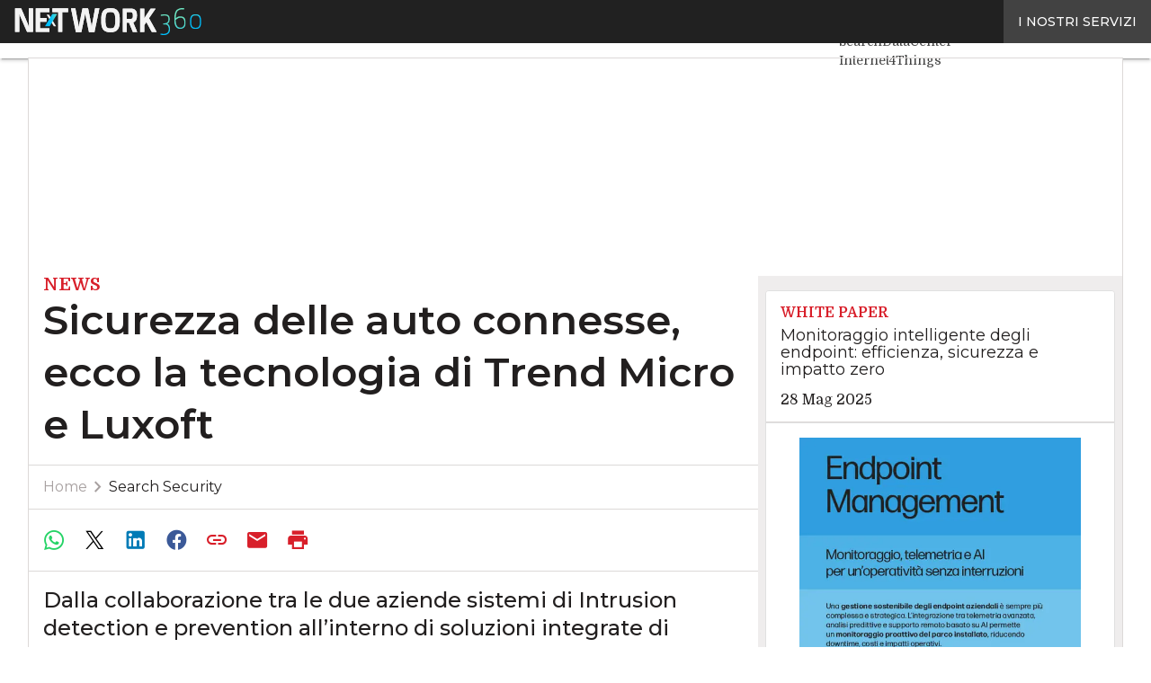

--- FILE ---
content_type: text/html; charset=UTF-8
request_url: https://www.zerounoweb.it/techtarget/searchsecurity/sicurezza-delle-auto-connesse-ecco-la-tecnologia-di-trend-micro-e-luxoft/
body_size: 52092
content:
<!DOCTYPE html><html lang="it-IT" theme="light"><head><link rel="preconnect" href="https://fonts.gstatic.com/" crossorigin /> <script src="[data-uri]" defer></script>  <script type="pmdelayedscript" data-cfasync="false" data-no-optimize="1" data-no-defer="1" data-no-minify="1">(function(w,d,s,l,i){w[l]=w[l]||[];w[l].push({'gtm.start':
new Date().getTime(),event:'gtm.js'});var f=d.getElementsByTagName(s)[0],
j=d.createElement(s),dl=l!='dataLayer'?'&l='+l:'';j.async=true;j.src=
'https://www.googletagmanager.com/gtm.js?id='+i+dl;f.parentNode.insertBefore(j,f);
})(window,document,'script','dataLayer','GTM-KVGR3V');</script> <meta http-equiv="content-type" content="text/html; charset=UTF-8"><meta name="viewport" content="width=device-width, initial-scale=1.0" /> <script data-cfasync="false" data-no-defer="1" data-no-minify="1" data-no-optimize="1">var ewww_webp_supported=!1;function check_webp_feature(A,e){var w;e=void 0!==e?e:function(){},ewww_webp_supported?e(ewww_webp_supported):((w=new Image).onload=function(){ewww_webp_supported=0<w.width&&0<w.height,e&&e(ewww_webp_supported)},w.onerror=function(){e&&e(!1)},w.src="data:image/webp;base64,"+{alpha:"UklGRkoAAABXRUJQVlA4WAoAAAAQAAAAAAAAAAAAQUxQSAwAAAARBxAR/Q9ERP8DAABWUDggGAAAABQBAJ0BKgEAAQAAAP4AAA3AAP7mtQAAAA=="}[A])}check_webp_feature("alpha");</script><script data-cfasync="false" data-no-defer="1" data-no-minify="1" data-no-optimize="1" type="pmdelayedscript">var Arrive=function(c,w){"use strict";if(c.MutationObserver&&"undefined"!=typeof HTMLElement){var r,a=0,u=(r=HTMLElement.prototype.matches||HTMLElement.prototype.webkitMatchesSelector||HTMLElement.prototype.mozMatchesSelector||HTMLElement.prototype.msMatchesSelector,{matchesSelector:function(e,t){return e instanceof HTMLElement&&r.call(e,t)},addMethod:function(e,t,r){var a=e[t];e[t]=function(){return r.length==arguments.length?r.apply(this,arguments):"function"==typeof a?a.apply(this,arguments):void 0}},callCallbacks:function(e,t){t&&t.options.onceOnly&&1==t.firedElems.length&&(e=[e[0]]);for(var r,a=0;r=e[a];a++)r&&r.callback&&r.callback.call(r.elem,r.elem);t&&t.options.onceOnly&&1==t.firedElems.length&&t.me.unbindEventWithSelectorAndCallback.call(t.target,t.selector,t.callback)},checkChildNodesRecursively:function(e,t,r,a){for(var i,n=0;i=e[n];n++)r(i,t,a)&&a.push({callback:t.callback,elem:i}),0<i.childNodes.length&&u.checkChildNodesRecursively(i.childNodes,t,r,a)},mergeArrays:function(e,t){var r,a={};for(r in e)e.hasOwnProperty(r)&&(a[r]=e[r]);for(r in t)t.hasOwnProperty(r)&&(a[r]=t[r]);return a},toElementsArray:function(e){return e=void 0!==e&&("number"!=typeof e.length||e===c)?[e]:e}}),e=(l.prototype.addEvent=function(e,t,r,a){a={target:e,selector:t,options:r,callback:a,firedElems:[]};return this._beforeAdding&&this._beforeAdding(a),this._eventsBucket.push(a),a},l.prototype.removeEvent=function(e){for(var t,r=this._eventsBucket.length-1;t=this._eventsBucket[r];r--)e(t)&&(this._beforeRemoving&&this._beforeRemoving(t),(t=this._eventsBucket.splice(r,1))&&t.length&&(t[0].callback=null))},l.prototype.beforeAdding=function(e){this._beforeAdding=e},l.prototype.beforeRemoving=function(e){this._beforeRemoving=e},l),t=function(i,n){var o=new e,l=this,s={fireOnAttributesModification:!1};return o.beforeAdding(function(t){var e=t.target;e!==c.document&&e!==c||(e=document.getElementsByTagName("html")[0]);var r=new MutationObserver(function(e){n.call(this,e,t)}),a=i(t.options);r.observe(e,a),t.observer=r,t.me=l}),o.beforeRemoving(function(e){e.observer.disconnect()}),this.bindEvent=function(e,t,r){t=u.mergeArrays(s,t);for(var a=u.toElementsArray(this),i=0;i<a.length;i++)o.addEvent(a[i],e,t,r)},this.unbindEvent=function(){var r=u.toElementsArray(this);o.removeEvent(function(e){for(var t=0;t<r.length;t++)if(this===w||e.target===r[t])return!0;return!1})},this.unbindEventWithSelectorOrCallback=function(r){var a=u.toElementsArray(this),i=r,e="function"==typeof r?function(e){for(var t=0;t<a.length;t++)if((this===w||e.target===a[t])&&e.callback===i)return!0;return!1}:function(e){for(var t=0;t<a.length;t++)if((this===w||e.target===a[t])&&e.selector===r)return!0;return!1};o.removeEvent(e)},this.unbindEventWithSelectorAndCallback=function(r,a){var i=u.toElementsArray(this);o.removeEvent(function(e){for(var t=0;t<i.length;t++)if((this===w||e.target===i[t])&&e.selector===r&&e.callback===a)return!0;return!1})},this},i=new function(){var s={fireOnAttributesModification:!1,onceOnly:!1,existing:!1};function n(e,t,r){return!(!u.matchesSelector(e,t.selector)||(e._id===w&&(e._id=a++),-1!=t.firedElems.indexOf(e._id)))&&(t.firedElems.push(e._id),!0)}var c=(i=new t(function(e){var t={attributes:!1,childList:!0,subtree:!0};return e.fireOnAttributesModification&&(t.attributes=!0),t},function(e,i){e.forEach(function(e){var t=e.addedNodes,r=e.target,a=[];null!==t&&0<t.length?u.checkChildNodesRecursively(t,i,n,a):"attributes"===e.type&&n(r,i)&&a.push({callback:i.callback,elem:r}),u.callCallbacks(a,i)})})).bindEvent;return i.bindEvent=function(e,t,r){t=void 0===r?(r=t,s):u.mergeArrays(s,t);var a=u.toElementsArray(this);if(t.existing){for(var i=[],n=0;n<a.length;n++)for(var o=a[n].querySelectorAll(e),l=0;l<o.length;l++)i.push({callback:r,elem:o[l]});if(t.onceOnly&&i.length)return r.call(i[0].elem,i[0].elem);setTimeout(u.callCallbacks,1,i)}c.call(this,e,t,r)},i},o=new function(){var a={};function i(e,t){return u.matchesSelector(e,t.selector)}var n=(o=new t(function(){return{childList:!0,subtree:!0}},function(e,r){e.forEach(function(e){var t=e.removedNodes,e=[];null!==t&&0<t.length&&u.checkChildNodesRecursively(t,r,i,e),u.callCallbacks(e,r)})})).bindEvent;return o.bindEvent=function(e,t,r){t=void 0===r?(r=t,a):u.mergeArrays(a,t),n.call(this,e,t,r)},o};d(HTMLElement.prototype),d(NodeList.prototype),d(HTMLCollection.prototype),d(HTMLDocument.prototype),d(Window.prototype);var n={};return s(i,n,"unbindAllArrive"),s(o,n,"unbindAllLeave"),n}function l(){this._eventsBucket=[],this._beforeAdding=null,this._beforeRemoving=null}function s(e,t,r){u.addMethod(t,r,e.unbindEvent),u.addMethod(t,r,e.unbindEventWithSelectorOrCallback),u.addMethod(t,r,e.unbindEventWithSelectorAndCallback)}function d(e){e.arrive=i.bindEvent,s(i,e,"unbindArrive"),e.leave=o.bindEvent,s(o,e,"unbindLeave")}}(window,void 0),ewww_webp_supported=!1;function check_webp_feature(e,t){var r;ewww_webp_supported?t(ewww_webp_supported):((r=new Image).onload=function(){ewww_webp_supported=0<r.width&&0<r.height,t(ewww_webp_supported)},r.onerror=function(){t(!1)},r.src="data:image/webp;base64,"+{alpha:"UklGRkoAAABXRUJQVlA4WAoAAAAQAAAAAAAAAAAAQUxQSAwAAAARBxAR/Q9ERP8DAABWUDggGAAAABQBAJ0BKgEAAQAAAP4AAA3AAP7mtQAAAA==",animation:"UklGRlIAAABXRUJQVlA4WAoAAAASAAAAAAAAAAAAQU5JTQYAAAD/////AABBTk1GJgAAAAAAAAAAAAAAAAAAAGQAAABWUDhMDQAAAC8AAAAQBxAREYiI/gcA"}[e])}function ewwwLoadImages(e){if(e){for(var t=document.querySelectorAll(".batch-image img, .image-wrapper a, .ngg-pro-masonry-item a, .ngg-galleria-offscreen-seo-wrapper a"),r=0,a=t.length;r<a;r++)ewwwAttr(t[r],"data-src",t[r].getAttribute("data-webp")),ewwwAttr(t[r],"data-thumbnail",t[r].getAttribute("data-webp-thumbnail"));for(var i=document.querySelectorAll("div.woocommerce-product-gallery__image"),r=0,a=i.length;r<a;r++)ewwwAttr(i[r],"data-thumb",i[r].getAttribute("data-webp-thumb"))}for(var n=document.querySelectorAll("video"),r=0,a=n.length;r<a;r++)ewwwAttr(n[r],"poster",e?n[r].getAttribute("data-poster-webp"):n[r].getAttribute("data-poster-image"));for(var o,l=document.querySelectorAll("img.ewww_webp_lazy_load"),r=0,a=l.length;r<a;r++)e&&(ewwwAttr(l[r],"data-lazy-srcset",l[r].getAttribute("data-lazy-srcset-webp")),ewwwAttr(l[r],"data-srcset",l[r].getAttribute("data-srcset-webp")),ewwwAttr(l[r],"data-lazy-src",l[r].getAttribute("data-lazy-src-webp")),ewwwAttr(l[r],"data-src",l[r].getAttribute("data-src-webp")),ewwwAttr(l[r],"data-orig-file",l[r].getAttribute("data-webp-orig-file")),ewwwAttr(l[r],"data-medium-file",l[r].getAttribute("data-webp-medium-file")),ewwwAttr(l[r],"data-large-file",l[r].getAttribute("data-webp-large-file")),null!=(o=l[r].getAttribute("srcset"))&&!1!==o&&o.includes("R0lGOD")&&ewwwAttr(l[r],"src",l[r].getAttribute("data-lazy-src-webp"))),l[r].className=l[r].className.replace(/\bewww_webp_lazy_load\b/,"");for(var s=document.querySelectorAll(".ewww_webp"),r=0,a=s.length;r<a;r++)e?(ewwwAttr(s[r],"srcset",s[r].getAttribute("data-srcset-webp")),ewwwAttr(s[r],"src",s[r].getAttribute("data-src-webp")),ewwwAttr(s[r],"data-orig-file",s[r].getAttribute("data-webp-orig-file")),ewwwAttr(s[r],"data-medium-file",s[r].getAttribute("data-webp-medium-file")),ewwwAttr(s[r],"data-large-file",s[r].getAttribute("data-webp-large-file")),ewwwAttr(s[r],"data-large_image",s[r].getAttribute("data-webp-large_image")),ewwwAttr(s[r],"data-src",s[r].getAttribute("data-webp-src"))):(ewwwAttr(s[r],"srcset",s[r].getAttribute("data-srcset-img")),ewwwAttr(s[r],"src",s[r].getAttribute("data-src-img"))),s[r].className=s[r].className.replace(/\bewww_webp\b/,"ewww_webp_loaded");window.jQuery&&jQuery.fn.isotope&&jQuery.fn.imagesLoaded&&(jQuery(".fusion-posts-container-infinite").imagesLoaded(function(){jQuery(".fusion-posts-container-infinite").hasClass("isotope")&&jQuery(".fusion-posts-container-infinite").isotope()}),jQuery(".fusion-portfolio:not(.fusion-recent-works) .fusion-portfolio-wrapper").imagesLoaded(function(){jQuery(".fusion-portfolio:not(.fusion-recent-works) .fusion-portfolio-wrapper").isotope()}))}function ewwwWebPInit(e){ewwwLoadImages(e),ewwwNggLoadGalleries(e),document.arrive(".ewww_webp",function(){ewwwLoadImages(e)}),document.arrive(".ewww_webp_lazy_load",function(){ewwwLoadImages(e)}),document.arrive("videos",function(){ewwwLoadImages(e)}),"loading"==document.readyState?document.addEventListener("DOMContentLoaded",ewwwJSONParserInit):("undefined"!=typeof galleries&&ewwwNggParseGalleries(e),ewwwWooParseVariations(e))}function ewwwAttr(e,t,r){null!=r&&!1!==r&&e.setAttribute(t,r)}function ewwwJSONParserInit(){"undefined"!=typeof galleries&&check_webp_feature("alpha",ewwwNggParseGalleries),check_webp_feature("alpha",ewwwWooParseVariations)}function ewwwWooParseVariations(e){if(e)for(var t=document.querySelectorAll("form.variations_form"),r=0,a=t.length;r<a;r++){var i=t[r].getAttribute("data-product_variations"),n=!1;try{for(var o in i=JSON.parse(i))void 0!==i[o]&&void 0!==i[o].image&&(void 0!==i[o].image.src_webp&&(i[o].image.src=i[o].image.src_webp,n=!0),void 0!==i[o].image.srcset_webp&&(i[o].image.srcset=i[o].image.srcset_webp,n=!0),void 0!==i[o].image.full_src_webp&&(i[o].image.full_src=i[o].image.full_src_webp,n=!0),void 0!==i[o].image.gallery_thumbnail_src_webp&&(i[o].image.gallery_thumbnail_src=i[o].image.gallery_thumbnail_src_webp,n=!0),void 0!==i[o].image.thumb_src_webp&&(i[o].image.thumb_src=i[o].image.thumb_src_webp,n=!0));n&&ewwwAttr(t[r],"data-product_variations",JSON.stringify(i))}catch(e){}}}function ewwwNggParseGalleries(e){if(e)for(var t in galleries){var r=galleries[t];galleries[t].images_list=ewwwNggParseImageList(r.images_list)}}function ewwwNggLoadGalleries(e){e&&document.addEventListener("ngg.galleria.themeadded",function(e,t){window.ngg_galleria._create_backup=window.ngg_galleria.create,window.ngg_galleria.create=function(e,t){var r=$(e).data("id");return galleries["gallery_"+r].images_list=ewwwNggParseImageList(galleries["gallery_"+r].images_list),window.ngg_galleria._create_backup(e,t)}})}function ewwwNggParseImageList(e){for(var t in e){var r=e[t];if(void 0!==r["image-webp"]&&(e[t].image=r["image-webp"],delete e[t]["image-webp"]),void 0!==r["thumb-webp"]&&(e[t].thumb=r["thumb-webp"],delete e[t]["thumb-webp"]),void 0!==r.full_image_webp&&(e[t].full_image=r.full_image_webp,delete e[t].full_image_webp),void 0!==r.srcsets)for(var a in r.srcsets)nggSrcset=r.srcsets[a],void 0!==r.srcsets[a+"-webp"]&&(e[t].srcsets[a]=r.srcsets[a+"-webp"],delete e[t].srcsets[a+"-webp"]);if(void 0!==r.full_srcsets)for(var i in r.full_srcsets)nggFSrcset=r.full_srcsets[i],void 0!==r.full_srcsets[i+"-webp"]&&(e[t].full_srcsets[i]=r.full_srcsets[i+"-webp"],delete e[t].full_srcsets[i+"-webp"])}return e}check_webp_feature("alpha",ewwwWebPInit);</script><meta name='robots' content='index, follow, max-image-preview:large, max-snippet:-1, max-video-preview:-1' /><style>img:is([sizes="auto" i], [sizes^="auto," i]) { contain-intrinsic-size: 3000px 1500px }</style><link rel='dns-prefetch' href='//img.zerounoweb.it'><link rel="preload" href="https://www.zerounoweb.it/wp-content/plugins/rate-my-post/public/css/fonts/ratemypost.ttf" type="font/ttf" as="font" crossorigin="anonymous"><title>Sicurezza delle auto connesse, ecco la tecnologia di Trend Micro e Luxoft | ZeroUno</title><link rel="preload" href="" as="image"><meta name="description" content="Dalla collaborazione tra le due aziende sistemi di Intrusion detection e prevention all&#039;interno di soluzioni integrate di cybersecurity realizzate per proteggere le connected car" /><link rel="canonical" href="https://www.zerounoweb.it/techtarget/searchsecurity/sicurezza-delle-auto-connesse-ecco-la-tecnologia-di-trend-micro-e-luxoft/" /><meta property="og:locale" content="it_IT" /><meta property="og:type" content="article" /><meta property="og:title" content="Sicurezza delle auto connesse, ecco la tecnologia di Trend Micro e Luxoft" /><meta property="og:description" content="Dalla collaborazione tra le due aziende sistemi di Intrusion detection e prevention all&#039;interno di soluzioni integrate di cybersecurity realizzate per proteggere le connected car" /><meta property="og:url" content="https://www.zerounoweb.it/techtarget/searchsecurity/sicurezza-delle-auto-connesse-ecco-la-tecnologia-di-trend-micro-e-luxoft/" /><meta property="og:site_name" content="ZeroUno" /><meta property="article:published_time" content="2019-05-16T15:14:47+00:00" /><meta property="og:image" content="https://img.zerounoweb.it/wp-content/uploads/2019/05/16152959/sicurezza-auto-connesse-trend-micro-luxoft.jpg" /><meta property="og:image:width" content="1921" /><meta property="og:image:height" content="1081" /><meta property="og:image:type" content="image/jpeg" /><meta name="twitter:card" content="summary_large_image" /><meta name="twitter:label1" content="Scritto da" /><meta name="twitter:data1" content="Giuseppe Iuculano" /><meta name="twitter:label2" content="Tempo di lettura stimato" /><meta name="twitter:data2" content="2 minuti" /> <script type="application/ld+json" class="yoast-schema-graph">{"@context":"https://schema.org","@graph":[{"@type":"NewsArticle","@id":"https://www.zerounoweb.it/techtarget/searchsecurity/sicurezza-delle-auto-connesse-ecco-la-tecnologia-di-trend-micro-e-luxoft/#article","isPartOf":{"@id":"https://www.zerounoweb.it/techtarget/searchsecurity/sicurezza-delle-auto-connesse-ecco-la-tecnologia-di-trend-micro-e-luxoft/"},"headline":"Sicurezza delle auto connesse, ecco la tecnologia di Trend Micro e Luxoft","datePublished":"2019-05-16T15:14:47+00:00","mainEntityOfPage":{"@id":"https://www.zerounoweb.it/techtarget/searchsecurity/sicurezza-delle-auto-connesse-ecco-la-tecnologia-di-trend-micro-e-luxoft/"},"wordCount":413,"commentCount":0,"publisher":{"@id":"https://www.zerounoweb.it/#organization"},"image":{"@id":"https://www.zerounoweb.it/techtarget/searchsecurity/sicurezza-delle-auto-connesse-ecco-la-tecnologia-di-trend-micro-e-luxoft/#primaryimage"},"thumbnailUrl":"https://img.zerounoweb.it/wp-content/uploads/2019/05/16152959/sicurezza-auto-connesse-trend-micro-luxoft.jpg","keywords":["IoT","Machine Learning"],"articleSection":["SearchSecurity"],"inLanguage":"it-IT","copyrightYear":"2019","copyrightHolder":{"@id":"https://www.zerounoweb.it/#organization"}},{"@type":"WebPage","@id":"https://www.zerounoweb.it/techtarget/searchsecurity/sicurezza-delle-auto-connesse-ecco-la-tecnologia-di-trend-micro-e-luxoft/","url":"https://www.zerounoweb.it/techtarget/searchsecurity/sicurezza-delle-auto-connesse-ecco-la-tecnologia-di-trend-micro-e-luxoft/","name":"Sicurezza delle auto connesse, ecco la tecnologia di Trend Micro e Luxoft | ZeroUno","isPartOf":{"@id":"https://www.zerounoweb.it/#website"},"primaryImageOfPage":{"@id":"https://www.zerounoweb.it/techtarget/searchsecurity/sicurezza-delle-auto-connesse-ecco-la-tecnologia-di-trend-micro-e-luxoft/#primaryimage"},"image":{"@id":"https://www.zerounoweb.it/techtarget/searchsecurity/sicurezza-delle-auto-connesse-ecco-la-tecnologia-di-trend-micro-e-luxoft/#primaryimage"},"thumbnailUrl":"https://img.zerounoweb.it/wp-content/uploads/2019/05/16152959/sicurezza-auto-connesse-trend-micro-luxoft.jpg","datePublished":"2019-05-16T15:14:47+00:00","description":"Dalla collaborazione tra le due aziende sistemi di Intrusion detection e prevention all'interno di soluzioni integrate di cybersecurity realizzate per proteggere le connected car","breadcrumb":{"@id":"https://www.zerounoweb.it/techtarget/searchsecurity/sicurezza-delle-auto-connesse-ecco-la-tecnologia-di-trend-micro-e-luxoft/#breadcrumb"},"inLanguage":"it-IT","potentialAction":[{"@type":"ReadAction","target":["https://www.zerounoweb.it/techtarget/searchsecurity/sicurezza-delle-auto-connesse-ecco-la-tecnologia-di-trend-micro-e-luxoft/"]}],"isAccessibleForFree":"False","hasPart":{"@type":"WebPageElement","isAccessibleForFree":"False","cssSelector":".paywall_body"}},{"@type":"ImageObject","inLanguage":"it-IT","@id":"https://www.zerounoweb.it/techtarget/searchsecurity/sicurezza-delle-auto-connesse-ecco-la-tecnologia-di-trend-micro-e-luxoft/#primaryimage","url":"https://img.zerounoweb.it/wp-content/uploads/2019/05/16152959/sicurezza-auto-connesse-trend-micro-luxoft.jpg","contentUrl":"https://img.zerounoweb.it/wp-content/uploads/2019/05/16152959/sicurezza-auto-connesse-trend-micro-luxoft.jpg","width":1921,"height":1081,"caption":"concept di auto connesse"},{"@type":"BreadcrumbList","@id":"https://www.zerounoweb.it/techtarget/searchsecurity/sicurezza-delle-auto-connesse-ecco-la-tecnologia-di-trend-micro-e-luxoft/#breadcrumb","itemListElement":[{"@type":"ListItem","position":1,"name":"Home","item":"https://www.zerounoweb.it/"},{"@type":"ListItem","position":2,"name":"Sicurezza delle auto connesse, ecco la tecnologia di Trend Micro e Luxoft"}]},{"@type":"WebSite","@id":"https://www.zerounoweb.it/#website","url":"https://www.zerounoweb.it/","name":"ZeroUno","description":"Il portale di riferimento per i CIO in Italia","publisher":{"@id":"https://www.zerounoweb.it/#organization"},"potentialAction":[{"@type":"SearchAction","target":{"@type":"EntryPoint","urlTemplate":"https://www.zerounoweb.it/?s={search_term_string}"},"query-input":{"@type":"PropertyValueSpecification","valueRequired":true,"valueName":"search_term_string"}}],"inLanguage":"it-IT"},{"@type":"Organization","@id":"https://www.zerounoweb.it/#organization","name":"ZeroUnoWeb","url":"https://www.zerounoweb.it/","logo":{"@type":"ImageObject","inLanguage":"it-IT","@id":"https://www.zerounoweb.it/#/schema/logo/image/","url":"https://img.zerounoweb.it/wp-content/uploads/2025/03/14094921/ZeroUno_Logo-696x696-1.png","contentUrl":"https://img.zerounoweb.it/wp-content/uploads/2025/03/14094921/ZeroUno_Logo-696x696-1.png","width":696,"height":696,"caption":"ZeroUnoWeb"},"image":{"@id":"https://www.zerounoweb.it/#/schema/logo/image/"}}]}</script> <link rel='dns-prefetch' href='//js.hs-scripts.com' /><link rel='dns-prefetch' href='//fonts.googleapis.com' /><link rel="alternate" type="application/rss+xml" title="ZeroUno &raquo; Feed" href="https://www.zerounoweb.it/feed/" /> <script type="pmdelayedscript" id="wpp-js" src="https://www.zerounoweb.it/wp-content/plugins/wordpress-popular-posts/assets/js/wpp.min.js?ver=7.3.6" data-sampling="1" data-sampling-rate="100" data-api-url="https://www.zerounoweb.it/wp-json/wordpress-popular-posts" data-post-id="67155" data-token="f61eeffdd4" data-lang="0" data-debug="0" data-perfmatters-type="text/javascript" data-cfasync="false" data-no-optimize="1" data-no-defer="1" data-no-minify="1"></script> <script src="[data-uri]" defer></script><script data-optimized="1" src="https://www.zerounoweb.it/wp-content/plugins/litespeed-cache/assets/js/webfontloader.min.js" defer></script> <link rel='stylesheet' id='custom-child-css-css' href='https://www.zerounoweb.it/wp-content/themes/WPTheme-ZeroUnoChild/assets/css/child-style.css?ver=1.5.3' type='text/css' media='all' /><link rel="stylesheet" id="custom-css-css" href="https://www.zerounoweb.it/wp-content/cache/perfmatters/www.zerounoweb.it/minify/1d201a30b2d4.single.min.css?ver=1.29.0" type="text/css" media="all"><link rel="stylesheet" id="theme-print-css-css" href="https://www.zerounoweb.it/wp-content/cache/perfmatters/www.zerounoweb.it/minify/cb5b3317fecb.print.min.css?ver=1.29.0" type="text/css" media="print"><link rel='stylesheet' id='wp-block-library-css' href='https://www.zerounoweb.it/wp-includes/css/dist/block-library/common.min.css?ver=6.8.3' type='text/css' media='all' /><style id='wp-block-archives-inline-css' type='text/css'>.wp-block-archives{box-sizing:border-box}.wp-block-archives-dropdown label{display:block}</style><style id='wp-block-avatar-inline-css' type='text/css'>.wp-block-avatar{line-height:0}.wp-block-avatar,.wp-block-avatar img{box-sizing:border-box}.wp-block-avatar.aligncenter{text-align:center}</style><link rel='stylesheet' id='wp-block-button-css' href='https://www.zerounoweb.it/wp-includes/blocks/button/style.min.css?ver=6.8.3' type='text/css' media='all' /><style id='wp-block-calendar-inline-css' type='text/css'>.wp-block-calendar{text-align:center}.wp-block-calendar td,.wp-block-calendar th{border:1px solid;padding:.25em}.wp-block-calendar th{font-weight:400}.wp-block-calendar caption{background-color:inherit}.wp-block-calendar table{border-collapse:collapse;width:100%}.wp-block-calendar table:where(:not(.has-text-color)){color:#40464d}.wp-block-calendar table:where(:not(.has-text-color)) td,.wp-block-calendar table:where(:not(.has-text-color)) th{border-color:#ddd}.wp-block-calendar table.has-background th{background-color:inherit}.wp-block-calendar table.has-text-color th{color:inherit}:where(.wp-block-calendar table:not(.has-background) th){background:#ddd}</style><style id='wp-block-categories-inline-css' type='text/css'>.wp-block-categories{box-sizing:border-box}.wp-block-categories.alignleft{margin-right:2em}.wp-block-categories.alignright{margin-left:2em}.wp-block-categories.wp-block-categories-dropdown.aligncenter{text-align:center}.wp-block-categories .wp-block-categories__label{display:block;width:100%}</style><style id='wp-block-comment-author-name-inline-css' type='text/css'>.wp-block-comment-author-name{box-sizing:border-box}</style><style id='wp-block-comment-content-inline-css' type='text/css'>.comment-awaiting-moderation{display:block;font-size:.875em;line-height:1.5}.wp-block-comment-content{box-sizing:border-box}</style><style id='wp-block-comment-date-inline-css' type='text/css'>.wp-block-comment-date{box-sizing:border-box}</style><style id='wp-block-comment-edit-link-inline-css' type='text/css'>.wp-block-comment-edit-link{box-sizing:border-box}</style><style id='wp-block-comment-reply-link-inline-css' type='text/css'>.wp-block-comment-reply-link{box-sizing:border-box}</style><style id='wp-block-comment-template-inline-css' type='text/css'>.wp-block-comment-template{box-sizing:border-box;list-style:none;margin-bottom:0;max-width:100%;padding:0}.wp-block-comment-template li{clear:both}.wp-block-comment-template ol{list-style:none;margin-bottom:0;max-width:100%;padding-left:2rem}.wp-block-comment-template.alignleft{float:left}.wp-block-comment-template.aligncenter{margin-left:auto;margin-right:auto;width:fit-content}.wp-block-comment-template.alignright{float:right}</style><link rel='stylesheet' id='wp-block-comments-css' href='https://www.zerounoweb.it/wp-includes/blocks/comments/style.min.css?ver=6.8.3' type='text/css' media='all' /><style id='wp-block-comments-pagination-inline-css' type='text/css'>.wp-block-comments-pagination>.wp-block-comments-pagination-next,.wp-block-comments-pagination>.wp-block-comments-pagination-numbers,.wp-block-comments-pagination>.wp-block-comments-pagination-previous{font-size:inherit;margin-bottom:.5em;margin-right:.5em}.wp-block-comments-pagination>.wp-block-comments-pagination-next:last-child,.wp-block-comments-pagination>.wp-block-comments-pagination-numbers:last-child,.wp-block-comments-pagination>.wp-block-comments-pagination-previous:last-child{margin-right:0}.wp-block-comments-pagination .wp-block-comments-pagination-previous-arrow{display:inline-block;margin-right:1ch}.wp-block-comments-pagination .wp-block-comments-pagination-previous-arrow:not(.is-arrow-chevron){transform:scaleX(1)}.wp-block-comments-pagination .wp-block-comments-pagination-next-arrow{display:inline-block;margin-left:1ch}.wp-block-comments-pagination .wp-block-comments-pagination-next-arrow:not(.is-arrow-chevron){transform:scaleX(1)}.wp-block-comments-pagination.aligncenter{justify-content:center}</style><link rel='stylesheet' id='wp-block-cover-css' href='https://www.zerounoweb.it/wp-includes/blocks/cover/style.min.css?ver=6.8.3' type='text/css' media='all' /><style id='wp-block-file-inline-css' type='text/css'>.wp-block-file{box-sizing:border-box}.wp-block-file:not(.wp-element-button){font-size:.8em}.wp-block-file.aligncenter{text-align:center}.wp-block-file.alignright{text-align:right}.wp-block-file *+.wp-block-file__button{margin-left:.75em}:where(.wp-block-file){margin-bottom:1.5em}.wp-block-file__embed{margin-bottom:1em}:where(.wp-block-file__button){border-radius:2em;display:inline-block;padding:.5em 1em}:where(.wp-block-file__button):is(a):active,:where(.wp-block-file__button):is(a):focus,:where(.wp-block-file__button):is(a):hover,:where(.wp-block-file__button):is(a):visited{box-shadow:none;color:#fff;opacity:.85;text-decoration:none}</style><style id='wp-block-footnotes-inline-css' type='text/css'>.editor-styles-wrapper,.entry-content{counter-reset:footnotes}a[data-fn].fn{counter-increment:footnotes;display:inline-flex;font-size:smaller;text-decoration:none;text-indent:-9999999px;vertical-align:super}a[data-fn].fn:after{content:"[" counter(footnotes) "]";float:left;text-indent:0}</style><link rel='stylesheet' id='wp-block-gallery-css' href='https://www.zerounoweb.it/wp-includes/blocks/gallery/style.min.css?ver=6.8.3' type='text/css' media='all' /><style id='wp-block-heading-inline-css' type='text/css'>h1.has-background,h2.has-background,h3.has-background,h4.has-background,h5.has-background,h6.has-background{padding:1.25em 2.375em}h1.has-text-align-left[style*=writing-mode]:where([style*=vertical-lr]),h1.has-text-align-right[style*=writing-mode]:where([style*=vertical-rl]),h2.has-text-align-left[style*=writing-mode]:where([style*=vertical-lr]),h2.has-text-align-right[style*=writing-mode]:where([style*=vertical-rl]),h3.has-text-align-left[style*=writing-mode]:where([style*=vertical-lr]),h3.has-text-align-right[style*=writing-mode]:where([style*=vertical-rl]),h4.has-text-align-left[style*=writing-mode]:where([style*=vertical-lr]),h4.has-text-align-right[style*=writing-mode]:where([style*=vertical-rl]),h5.has-text-align-left[style*=writing-mode]:where([style*=vertical-lr]),h5.has-text-align-right[style*=writing-mode]:where([style*=vertical-rl]),h6.has-text-align-left[style*=writing-mode]:where([style*=vertical-lr]),h6.has-text-align-right[style*=writing-mode]:where([style*=vertical-rl]){rotate:180deg}</style><link rel='stylesheet' id='wp-block-image-css' href='https://www.zerounoweb.it/wp-includes/blocks/image/style.min.css?ver=6.8.3' type='text/css' media='all' /><link rel='stylesheet' id='wp-block-latest-comments-css' href='https://www.zerounoweb.it/wp-includes/blocks/latest-comments/style.min.css?ver=6.8.3' type='text/css' media='all' /><link rel='stylesheet' id='wp-block-latest-posts-css' href='https://www.zerounoweb.it/wp-includes/blocks/latest-posts/style.min.css?ver=6.8.3' type='text/css' media='all' /><style id='wp-block-list-inline-css' type='text/css'>ol,ul{box-sizing:border-box}:root :where(.wp-block-list.has-background){padding:1.25em 2.375em}</style><style id='wp-block-loginout-inline-css' type='text/css'>.wp-block-loginout{box-sizing:border-box}</style><link rel='stylesheet' id='wp-block-media-text-css' href='https://www.zerounoweb.it/wp-includes/blocks/media-text/style.min.css?ver=6.8.3' type='text/css' media='all' /><link rel='stylesheet' id='wp-block-navigation-css' href='https://www.zerounoweb.it/wp-includes/blocks/navigation/style.min.css?ver=6.8.3' type='text/css' media='all' /><style id='wp-block-navigation-link-inline-css' type='text/css'>.wp-block-navigation .wp-block-navigation-item__label{overflow-wrap:break-word}.wp-block-navigation .wp-block-navigation-item__description{display:none}.link-ui-tools{border-top:1px solid #f0f0f0;padding:8px}.link-ui-block-inserter{padding-top:8px}.link-ui-block-inserter__back{margin-left:8px;text-transform:uppercase}</style><style id='wp-block-page-list-inline-css' type='text/css'>.wp-block-navigation .wp-block-page-list{align-items:var(--navigation-layout-align,initial);background-color:inherit;display:flex;flex-direction:var(--navigation-layout-direction,initial);flex-wrap:var(--navigation-layout-wrap,wrap);justify-content:var(--navigation-layout-justify,initial)}.wp-block-navigation .wp-block-navigation-item{background-color:inherit}.wp-block-page-list{box-sizing:border-box}</style><style id='wp-block-post-author-inline-css' type='text/css'>.wp-block-post-author{box-sizing:border-box;display:flex;flex-wrap:wrap}.wp-block-post-author__byline{font-size:.5em;margin-bottom:0;margin-top:0;width:100%}.wp-block-post-author__avatar{margin-right:1em}.wp-block-post-author__bio{font-size:.7em;margin-bottom:.7em}.wp-block-post-author__content{flex-basis:0;flex-grow:1}.wp-block-post-author__name{margin:0}</style><style id='wp-block-post-author-biography-inline-css' type='text/css'>.wp-block-post-author-biography{box-sizing:border-box}</style><style id='wp-block-post-author-name-inline-css' type='text/css'>.wp-block-post-author-name{box-sizing:border-box}</style><link rel='stylesheet' id='wp-block-post-comments-form-css' href='https://www.zerounoweb.it/wp-includes/blocks/post-comments-form/style.min.css?ver=6.8.3' type='text/css' media='all' /><link rel='stylesheet' id='wp-block-buttons-css' href='https://www.zerounoweb.it/wp-includes/blocks/buttons/style.min.css?ver=6.8.3' type='text/css' media='all' /><style id='wp-block-post-content-inline-css' type='text/css'>.wp-block-post-content{display:flow-root}</style><style id='wp-block-post-date-inline-css' type='text/css'>.wp-block-post-date{box-sizing:border-box}</style><style id='wp-block-post-excerpt-inline-css' type='text/css'>:where(.wp-block-post-excerpt){box-sizing:border-box;margin-bottom:var(--wp--style--block-gap);margin-top:var(--wp--style--block-gap)}.wp-block-post-excerpt__excerpt{margin-bottom:0;margin-top:0}.wp-block-post-excerpt__more-text{margin-bottom:0;margin-top:var(--wp--style--block-gap)}.wp-block-post-excerpt__more-link{display:inline-block}</style><link rel='stylesheet' id='wp-block-post-featured-image-css' href='https://www.zerounoweb.it/wp-includes/blocks/post-featured-image/style.min.css?ver=6.8.3' type='text/css' media='all' /><style id='wp-block-post-navigation-link-inline-css' type='text/css'>.wp-block-post-navigation-link .wp-block-post-navigation-link__arrow-previous{display:inline-block;margin-right:1ch}.wp-block-post-navigation-link .wp-block-post-navigation-link__arrow-previous:not(.is-arrow-chevron){transform:scaleX(1)}.wp-block-post-navigation-link .wp-block-post-navigation-link__arrow-next{display:inline-block;margin-left:1ch}.wp-block-post-navigation-link .wp-block-post-navigation-link__arrow-next:not(.is-arrow-chevron){transform:scaleX(1)}.wp-block-post-navigation-link.has-text-align-left[style*="writing-mode: vertical-lr"],.wp-block-post-navigation-link.has-text-align-right[style*="writing-mode: vertical-rl"]{rotate:180deg}</style><link rel='stylesheet' id='wp-block-post-template-css' href='https://www.zerounoweb.it/wp-includes/blocks/post-template/style.min.css?ver=6.8.3' type='text/css' media='all' /><style id='wp-block-post-terms-inline-css' type='text/css'>.wp-block-post-terms{box-sizing:border-box}.wp-block-post-terms .wp-block-post-terms__separator{white-space:pre-wrap}</style><style id='wp-block-post-title-inline-css' type='text/css'>.wp-block-post-title{box-sizing:border-box;word-break:break-word}.wp-block-post-title :where(a){display:inline-block;font-family:inherit;font-size:inherit;font-style:inherit;font-weight:inherit;letter-spacing:inherit;line-height:inherit;text-decoration:inherit}</style><style id='wp-block-query-pagination-inline-css' type='text/css'>.wp-block-query-pagination.is-content-justification-space-between>.wp-block-query-pagination-next:last-of-type{margin-inline-start:auto}.wp-block-query-pagination.is-content-justification-space-between>.wp-block-query-pagination-previous:first-child{margin-inline-end:auto}.wp-block-query-pagination .wp-block-query-pagination-previous-arrow{display:inline-block;margin-right:1ch}.wp-block-query-pagination .wp-block-query-pagination-previous-arrow:not(.is-arrow-chevron){transform:scaleX(1)}.wp-block-query-pagination .wp-block-query-pagination-next-arrow{display:inline-block;margin-left:1ch}.wp-block-query-pagination .wp-block-query-pagination-next-arrow:not(.is-arrow-chevron){transform:scaleX(1)}.wp-block-query-pagination.aligncenter{justify-content:center}</style><style id='wp-block-query-title-inline-css' type='text/css'>.wp-block-query-title{box-sizing:border-box}</style><style id='wp-block-query-total-inline-css' type='text/css'>.wp-block-query-total{box-sizing:border-box}</style><style id='wp-block-read-more-inline-css' type='text/css'>.wp-block-read-more{display:block;width:fit-content}.wp-block-read-more:where(:not([style*=text-decoration])){text-decoration:none}.wp-block-read-more:where(:not([style*=text-decoration])):active,.wp-block-read-more:where(:not([style*=text-decoration])):focus{text-decoration:none}</style><style id='wp-block-rss-inline-css' type='text/css'>ul.wp-block-rss.alignleft{margin-right:2em}ul.wp-block-rss.alignright{margin-left:2em}ul.wp-block-rss.is-grid{display:flex;flex-wrap:wrap;padding:0}ul.wp-block-rss.is-grid li{margin:0 1em 1em 0;width:100%}@media (min-width:600px){ul.wp-block-rss.columns-2 li{width:calc(50% - 1em)}ul.wp-block-rss.columns-3 li{width:calc(33.33333% - 1em)}ul.wp-block-rss.columns-4 li{width:calc(25% - 1em)}ul.wp-block-rss.columns-5 li{width:calc(20% - 1em)}ul.wp-block-rss.columns-6 li{width:calc(16.66667% - 1em)}}.wp-block-rss__item-author,.wp-block-rss__item-publish-date{display:block;font-size:.8125em}.wp-block-rss{box-sizing:border-box;list-style:none;padding:0}</style><link rel='stylesheet' id='wp-block-search-css' href='https://www.zerounoweb.it/wp-includes/blocks/search/style.min.css?ver=6.8.3' type='text/css' media='all' /><style id='wp-block-site-logo-inline-css' type='text/css'>.wp-block-site-logo{box-sizing:border-box;line-height:0}.wp-block-site-logo a{display:inline-block;line-height:0}.wp-block-site-logo.is-default-size img{height:auto;width:120px}.wp-block-site-logo img{height:auto;max-width:100%}.wp-block-site-logo a,.wp-block-site-logo img{border-radius:inherit}.wp-block-site-logo.aligncenter{margin-left:auto;margin-right:auto;text-align:center}:root :where(.wp-block-site-logo.is-style-rounded){border-radius:9999px}</style><style id='wp-block-site-tagline-inline-css' type='text/css'>.wp-block-site-tagline{box-sizing:border-box}</style><style id='wp-block-site-title-inline-css' type='text/css'>.wp-block-site-title{box-sizing:border-box}.wp-block-site-title :where(a){color:inherit;font-family:inherit;font-size:inherit;font-style:inherit;font-weight:inherit;letter-spacing:inherit;line-height:inherit;text-decoration:inherit}</style><style id='wp-block-tag-cloud-inline-css' type='text/css'>.wp-block-tag-cloud{box-sizing:border-box}.wp-block-tag-cloud.aligncenter{justify-content:center;text-align:center}.wp-block-tag-cloud.alignfull{padding-left:1em;padding-right:1em}.wp-block-tag-cloud a{display:inline-block;margin-right:5px}.wp-block-tag-cloud span{display:inline-block;margin-left:5px;text-decoration:none}:root :where(.wp-block-tag-cloud.is-style-outline){display:flex;flex-wrap:wrap;gap:1ch}:root :where(.wp-block-tag-cloud.is-style-outline a){border:1px solid;font-size:unset!important;margin-right:0;padding:1ch 2ch;text-decoration:none!important}</style><style id='wp-block-term-description-inline-css' type='text/css'>:where(.wp-block-term-description){box-sizing:border-box;margin-bottom:var(--wp--style--block-gap);margin-top:var(--wp--style--block-gap)}.wp-block-term-description p{margin-bottom:0;margin-top:0}</style><style id='wp-block-audio-inline-css' type='text/css'>.wp-block-audio{box-sizing:border-box}.wp-block-audio :where(figcaption){margin-bottom:1em;margin-top:.5em}.wp-block-audio audio{min-width:300px;width:100%}</style><style id='wp-block-code-inline-css' type='text/css'>.wp-block-code{box-sizing:border-box}.wp-block-code code{
  /*!rtl:begin:ignore*/direction:ltr;display:block;font-family:inherit;overflow-wrap:break-word;text-align:initial;white-space:pre-wrap
  /*!rtl:end:ignore*/}</style><link rel='stylesheet' id='wp-block-columns-css' href='https://www.zerounoweb.it/wp-includes/blocks/columns/style.min.css?ver=6.8.3' type='text/css' media='all' /><style id='wp-block-details-inline-css' type='text/css'>.wp-block-details{box-sizing:border-box}.wp-block-details summary{cursor:pointer}</style><link rel='stylesheet' id='wp-block-embed-css' href='https://www.zerounoweb.it/wp-includes/blocks/embed/style.min.css?ver=6.8.3' type='text/css' media='all' /><style id='wp-block-group-inline-css' type='text/css'>.wp-block-group{box-sizing:border-box}:where(.wp-block-group.wp-block-group-is-layout-constrained){position:relative}</style><style id='wp-block-paragraph-inline-css' type='text/css'>.is-small-text{font-size:.875em}.is-regular-text{font-size:1em}.is-large-text{font-size:2.25em}.is-larger-text{font-size:3em}.has-drop-cap:not(:focus):first-letter{float:left;font-size:8.4em;font-style:normal;font-weight:100;line-height:.68;margin:.05em .1em 0 0;text-transform:uppercase}body.rtl .has-drop-cap:not(:focus):first-letter{float:none;margin-left:.1em}p.has-drop-cap.has-background{overflow:hidden}:root :where(p.has-background){padding:1.25em 2.375em}:where(p.has-text-color:not(.has-link-color)) a{color:inherit}p.has-text-align-left[style*="writing-mode:vertical-lr"],p.has-text-align-right[style*="writing-mode:vertical-rl"]{rotate:180deg}</style><style id='wp-block-preformatted-inline-css' type='text/css'>.wp-block-preformatted{box-sizing:border-box;white-space:pre-wrap}:where(.wp-block-preformatted.has-background){padding:1.25em 2.375em}</style><style id='wp-block-pullquote-inline-css' type='text/css'>.wp-block-pullquote{box-sizing:border-box;margin:0 0 1em;overflow-wrap:break-word;padding:4em 0;text-align:center}.wp-block-pullquote blockquote,.wp-block-pullquote cite,.wp-block-pullquote p{color:inherit}.wp-block-pullquote blockquote{margin:0}.wp-block-pullquote p{margin-top:0}.wp-block-pullquote p:last-child{margin-bottom:0}.wp-block-pullquote.alignleft,.wp-block-pullquote.alignright{max-width:420px}.wp-block-pullquote cite,.wp-block-pullquote footer{position:relative}.wp-block-pullquote .has-text-color a{color:inherit}.wp-block-pullquote.has-text-align-left blockquote{text-align:left}.wp-block-pullquote.has-text-align-right blockquote{text-align:right}.wp-block-pullquote.has-text-align-center blockquote{text-align:center}.wp-block-pullquote.is-style-solid-color{border:none}.wp-block-pullquote.is-style-solid-color blockquote{margin-left:auto;margin-right:auto;max-width:60%}.wp-block-pullquote.is-style-solid-color blockquote p{font-size:2em;margin-bottom:0;margin-top:0}.wp-block-pullquote.is-style-solid-color blockquote cite{font-style:normal;text-transform:none}.wp-block-pullquote cite{color:inherit;display:block}</style><style id='wp-block-quote-inline-css' type='text/css'>.wp-block-quote{box-sizing:border-box;overflow-wrap:break-word}.wp-block-quote.is-large:where(:not(.is-style-plain)),.wp-block-quote.is-style-large:where(:not(.is-style-plain)){margin-bottom:1em;padding:0 1em}.wp-block-quote.is-large:where(:not(.is-style-plain)) p,.wp-block-quote.is-style-large:where(:not(.is-style-plain)) p{font-size:1.5em;font-style:italic;line-height:1.6}.wp-block-quote.is-large:where(:not(.is-style-plain)) cite,.wp-block-quote.is-large:where(:not(.is-style-plain)) footer,.wp-block-quote.is-style-large:where(:not(.is-style-plain)) cite,.wp-block-quote.is-style-large:where(:not(.is-style-plain)) footer{font-size:1.125em;text-align:right}.wp-block-quote>cite{display:block}</style><style id='wp-block-separator-inline-css' type='text/css'>@charset "UTF-8";.wp-block-separator{border:none;border-top:2px solid}:root :where(.wp-block-separator.is-style-dots){height:auto;line-height:1;text-align:center}:root :where(.wp-block-separator.is-style-dots):before{color:currentColor;content:"···";font-family:serif;font-size:1.5em;letter-spacing:2em;padding-left:2em}.wp-block-separator.is-style-dots{background:none!important;border:none!important}</style><link rel='stylesheet' id='wp-block-social-links-css' href='https://www.zerounoweb.it/wp-includes/blocks/social-links/style.min.css?ver=6.8.3' type='text/css' media='all' /><style id='wp-block-spacer-inline-css' type='text/css'>.wp-block-spacer{clear:both}</style><link rel='stylesheet' id='wp-block-table-css' href='https://www.zerounoweb.it/wp-includes/blocks/table/style.min.css?ver=6.8.3' type='text/css' media='all' /><style id='wp-block-text-columns-inline-css' type='text/css'>.wp-block-text-columns,.wp-block-text-columns.aligncenter{display:flex}.wp-block-text-columns .wp-block-column{margin:0 1em;padding:0}.wp-block-text-columns .wp-block-column:first-child{margin-left:0}.wp-block-text-columns .wp-block-column:last-child{margin-right:0}.wp-block-text-columns.columns-2 .wp-block-column{width:50%}.wp-block-text-columns.columns-3 .wp-block-column{width:33.3333333333%}.wp-block-text-columns.columns-4 .wp-block-column{width:25%}</style><style id='wp-block-verse-inline-css' type='text/css'>pre.wp-block-verse{overflow:auto;white-space:pre-wrap}:where(pre.wp-block-verse){font-family:inherit}</style><style id='wp-block-video-inline-css' type='text/css'>.wp-block-video{box-sizing:border-box}.wp-block-video video{vertical-align:middle;width:100%}@supports (position:sticky){.wp-block-video [poster]{object-fit:cover}}.wp-block-video.aligncenter{text-align:center}.wp-block-video :where(figcaption){margin-bottom:1em;margin-top:.5em}</style><style id='data-articolo-block-data-articolo-style-inline-css' type='text/css'>.wp-block-data-articolo-block-data-articolo{color:var(--wp--preset--color--grey-lighten);margin:var(--wp--preset--spacing--small) var(--wp--preset--spacing--medium)}@media(max-width:600px){.wp-block-data-articolo-block-data-articolo{font-size:var(--wp--preset--font-size--small);margin:var(--wp--preset--spacing--small) var(--wp--preset--spacing--extra-small)}}</style><style id='data-articolo-block-data-articolo-footer-style-inline-css' type='text/css'>.wp-block-data-articolo-block-data-articolo-footer{color:var(--wp--preset--color--grey-lighten);font-size:var(--wp--preset--font-size--medium);margin-bottom:var(--wp--preset--spacing--large);margin-top:3rem}</style><link rel='stylesheet' id='giornalisti-block-giornalista-style-css' href='https://www.zerounoweb.it/wp-content/plugins/WPPlugin-Giornalisti/build/blocks/block-giornalista/style-index.css?ver=6.8.3' type='text/css' media='all' /><link rel='stylesheet' id='giornalisti-block-giornalista-card-style-css' href='https://www.zerounoweb.it/wp-content/plugins/WPPlugin-Giornalisti/build/blocks/block-giornalista-card/style-index.css?ver=6.8.3' type='text/css' media='all' /><style id='giornalisti-block-giornalisti-style-inline-css' type='text/css'>.wp-block-giornalisti-block-giornalisti.hide-on-single+.wp-block-separator{display:none}</style><style id='giornalisti-block-giornalisti-cards-style-inline-css' type='text/css'>.giornalisti-toast__container{bottom:-60px;display:flex;height:60px;justify-content:center;left:0;opacity:0;position:fixed;transition:.3s ease;width:100vw;z-index:2}.giornalisti-toast__container.show{opacity:1;transform:translateY(-60px)}.giornalisti-toast{background-color:var(--wp--preset--color--grey-darken);border-radius:2px 2px 0 0;color:#fff;height:100%;padding:1.1rem;width:70%}</style><link rel='stylesheet' id='paywall-block-paywall-style-css' href='https://www.zerounoweb.it/wp-content/plugins/WPPlugin-Paywall/build/block-paywall/index.css?ver=6.8.3' type='text/css' media='all' /><link rel='stylesheet' id='paywall-block-teaser-style-css' href='https://www.zerounoweb.it/wp-content/plugins/WPPlugin-Paywall/build/block-teaser/index.css?ver=6.8.3' type='text/css' media='all' /><style id='topic-news-module-style-inline-css' type='text/css'></style><style id='d360-gutenberg-blocks-block-affiliation-style-inline-css' type='text/css'>.wp-block-d360-gutenberg-blocks-block-affiliation{color:var(--wp--preset--color--grey-primary);display:block;font-family:var(--wp--preset--font-family--font-2);font-size:var(--wp--preset--font-size--medium);font-style:italic;margin-bottom:.5rem;width:100%}</style><style id='d360-gutenberg-blocks-block-breadcrumbs-style-inline-css' type='text/css'>.wp-block-d360-gutenberg-blocks-block-breadcrumbs{align-items:center;color:var(--wp--preset--color--grey-lighten);display:flex;flex-wrap:wrap;font-family:var(--wp--preset--font-family--font-1);font-size:var(--wp--preset--font-size--medium);padding:var(--wp--preset--spacing--small) var(--wp--preset--spacing--medium);text-transform:capitalize}@media(max-width:600px){.wp-block-d360-gutenberg-blocks-block-breadcrumbs{font-size:var(--wp--preset--font-size--small);padding:var(--wp--preset--spacing--small) var(--wp--preset--spacing--extra-small)}}.wp-block-d360-gutenberg-blocks-block-breadcrumbs :last-child{color:var(--wp--preset--color--grey-darken)}.wp-block-d360-gutenberg-blocks-block-breadcrumbs svg{width:1.5rem;fill:var(--wp--preset--color--grey-lighten)}</style><style id='d360-gutenberg-blocks-block-copyright-style-inline-css' type='text/css'>.wp-block-d360-gutenberg-blocks-block-copyright{color:var(--wp--preset--color--grey-primary);font-family:var(--wp--preset--font-family--font-2);font-size:var(--wp--preset--font-size--medium)}</style><style id='d360-gutenberg-blocks-block-featured-style-inline-css' type='text/css'>.wp-block-d360-gutenberg-blocks-block-featured{border:1px solid var(--wp--preset--color--white-darken);border-radius:4px;box-shadow:0 2px 4px 0 rgba(0,0,0,.16),0 2px 2px 0 rgba(0,0,0,.12);margin:16px auto;overflow:hidden;padding:32px;position:relative}.wp-block-d360-gutenberg-blocks-block-featured p{margin-bottom:16px}.wp-block-d360-gutenberg-blocks-block-featured:after,.wp-block-d360-gutenberg-blocks-block-featured:before{background-color:var(--wp--preset--color--primary);content:"";height:10px;position:absolute;transform:rotate(45deg);width:50px}.wp-block-d360-gutenberg-blocks-block-featured:after{bottom:10px!important;box-shadow:none!important;left:-13px!important;top:unset!important}.wp-block-d360-gutenberg-blocks-block-featured:before{right:-13px;top:10px}</style><style id='d360-gutenberg-blocks-block-occhiello-style-inline-css' type='text/css'>.wp-block-d360-gutenberg-blocks-block-occhiello{color:var(--wp--preset--color--primary);font-family:var(--wp--preset--font-family--font-2);font-size:var(--wp--preset--font-size--small);font-weight:var(--wp--custom--font-weight--bold);line-height:100%;padding:0 var(--wp--preset--spacing--medium) 0 var(--wp--preset--spacing--extra-small);text-transform:uppercase}@media(min-width:601px){.wp-block-d360-gutenberg-blocks-block-occhiello{font-size:var(--wp--preset--font-size--large);padding-left:var(--wp--preset--spacing--medium)}}</style><link rel='stylesheet' id='d360-gutenberg-blocks-block-social-style-css' href='https://www.zerounoweb.it/wp-content/plugins/WPPlugin-d360-Gutenberg-blocks/build/blocks/block-social/style-index.css?ver=6.8.3' type='text/css' media='all' /><style id='d360-gutenberg-blocks-block-sponsor-style-inline-css' type='text/css'>.wp-block-d360-gutenberg-blocks-block-sponsor{background-color:var(--wp--preset--color--primary);color:var(--wp--preset--color--white-lighten);font-family:var(--wp--preset--font-family--font-1);line-height:130%;padding:var(--wp--preset--spacing--small) var(--wp--preset--spacing--medium)}@media(max-width:600px){.wp-block-d360-gutenberg-blocks-block-sponsor{padding:var(--wp--preset--spacing--small) var(--wp--preset--spacing--extra-small)}}.wp-block-d360-gutenberg-blocks-block-sponsor a{font-weight:var(--wp--custom--font-weight--bold)}</style><link rel='stylesheet' id='d360-gutenberg-blocks-block-taxonomy-style-css' href='https://www.zerounoweb.it/wp-content/plugins/WPPlugin-d360-Gutenberg-blocks/build/blocks/block-taxonomy/style-index.css?ver=6.8.3' type='text/css' media='all' /><link rel='stylesheet' id='rate-my-post-css' href='https://www.zerounoweb.it/wp-content/plugins/rate-my-post/public/css/rate-my-post.min.css?ver=4.4.3' type='text/css' media='all' /><style id='global-styles-inline-css' type='text/css'>:root{--wp--preset--aspect-ratio--square: 1;--wp--preset--aspect-ratio--4-3: 4/3;--wp--preset--aspect-ratio--3-4: 3/4;--wp--preset--aspect-ratio--3-2: 3/2;--wp--preset--aspect-ratio--2-3: 2/3;--wp--preset--aspect-ratio--16-9: 16/9;--wp--preset--aspect-ratio--9-16: 9/16;--wp--preset--color--black: #000000;--wp--preset--color--cyan-bluish-gray: #abb8c3;--wp--preset--color--white: #ffffff;--wp--preset--color--pale-pink: #f78da7;--wp--preset--color--vivid-red: #cf2e2e;--wp--preset--color--luminous-vivid-orange: #ff6900;--wp--preset--color--luminous-vivid-amber: #fcb900;--wp--preset--color--light-green-cyan: #7bdcb5;--wp--preset--color--vivid-green-cyan: #00d084;--wp--preset--color--pale-cyan-blue: #8ed1fc;--wp--preset--color--vivid-cyan-blue: #0693e3;--wp--preset--color--vivid-purple: #9b51e0;--wp--preset--color--primary: #d81f2a;--wp--preset--color--primary-darken: #a91e22;--wp--preset--color--primary-lighten: #f44242;--wp--preset--color--accent: #00afa8;--wp--preset--color--accent-darken: #036960;--wp--preset--color--accent-lighten: #7ED1CE;--wp--preset--color--white-primary: #EFEDED;--wp--preset--color--white-darken: #DCD9D8;--wp--preset--color--white-lighten: #FFFFFF;--wp--preset--color--grey-primary: #5F5858;--wp--preset--color--grey-darken: #221F1F;--wp--preset--color--grey-lighten: #A7A0A0;--wp--preset--gradient--vivid-cyan-blue-to-vivid-purple: linear-gradient(135deg,rgba(6,147,227,1) 0%,rgb(155,81,224) 100%);--wp--preset--gradient--light-green-cyan-to-vivid-green-cyan: linear-gradient(135deg,rgb(122,220,180) 0%,rgb(0,208,130) 100%);--wp--preset--gradient--luminous-vivid-amber-to-luminous-vivid-orange: linear-gradient(135deg,rgba(252,185,0,1) 0%,rgba(255,105,0,1) 100%);--wp--preset--gradient--luminous-vivid-orange-to-vivid-red: linear-gradient(135deg,rgba(255,105,0,1) 0%,rgb(207,46,46) 100%);--wp--preset--gradient--very-light-gray-to-cyan-bluish-gray: linear-gradient(135deg,rgb(238,238,238) 0%,rgb(169,184,195) 100%);--wp--preset--gradient--cool-to-warm-spectrum: linear-gradient(135deg,rgb(74,234,220) 0%,rgb(151,120,209) 20%,rgb(207,42,186) 40%,rgb(238,44,130) 60%,rgb(251,105,98) 80%,rgb(254,248,76) 100%);--wp--preset--gradient--blush-light-purple: linear-gradient(135deg,rgb(255,206,236) 0%,rgb(152,150,240) 100%);--wp--preset--gradient--blush-bordeaux: linear-gradient(135deg,rgb(254,205,165) 0%,rgb(254,45,45) 50%,rgb(107,0,62) 100%);--wp--preset--gradient--luminous-dusk: linear-gradient(135deg,rgb(255,203,112) 0%,rgb(199,81,192) 50%,rgb(65,88,208) 100%);--wp--preset--gradient--pale-ocean: linear-gradient(135deg,rgb(255,245,203) 0%,rgb(182,227,212) 50%,rgb(51,167,181) 100%);--wp--preset--gradient--electric-grass: linear-gradient(135deg,rgb(202,248,128) 0%,rgb(113,206,126) 100%);--wp--preset--gradient--midnight: linear-gradient(135deg,rgb(2,3,129) 0%,rgb(40,116,252) 100%);--wp--preset--font-size--small: 0.875rem;--wp--preset--font-size--medium: 1rem;--wp--preset--font-size--large: 1.25rem;--wp--preset--font-size--x-large: 1.5rem;--wp--preset--font-size--x-small: 0,714rem;--wp--preset--font-size--x-medium: 1.125rem;--wp--preset--font-size--xx-large: 2.125rem;--wp--preset--font-size--xxx-large: 2.8125rem;--wp--preset--font-size--xxxx-large: 3.75rem;--wp--preset--font-family--font-2: Domine;--wp--preset--font-family--font-1: Montserrat;--wp--preset--spacing--20: 0.44rem;--wp--preset--spacing--30: 0.67rem;--wp--preset--spacing--40: 1rem;--wp--preset--spacing--50: 1.5rem;--wp--preset--spacing--60: 2.25rem;--wp--preset--spacing--70: 3.38rem;--wp--preset--spacing--80: 5.06rem;--wp--preset--spacing--extra-small: 8px;--wp--preset--spacing--small: 12px;--wp--preset--spacing--half-medium: 14px;--wp--preset--spacing--medium: 16px;--wp--preset--spacing--large: 24px;--wp--preset--shadow--natural: 6px 6px 9px rgba(0, 0, 0, 0.2);--wp--preset--shadow--deep: 12px 12px 50px rgba(0, 0, 0, 0.4);--wp--preset--shadow--sharp: 6px 6px 0px rgba(0, 0, 0, 0.2);--wp--preset--shadow--outlined: 6px 6px 0px -3px rgba(255, 255, 255, 1), 6px 6px rgba(0, 0, 0, 1);--wp--preset--shadow--crisp: 6px 6px 0px rgba(0, 0, 0, 1);--wp--custom--spacing--x-small: 0.5rem;--wp--custom--spacing--small: 0.75rem;--wp--custom--spacing--medium: 1rem;--wp--custom--spacing--left-toolbar: 291px;--wp--custom--font-weight--normal: 400;--wp--custom--font-weight--semibold: 500;--wp--custom--font-weight--bold: 600;--wp--custom--logo-size--navbar--full--height: 30px;--wp--custom--logo-size--navbar--full--width: 111px;--wp--custom--logo-size--navbar--tablet--height: 30px;--wp--custom--logo-size--navbar--tablet--width: 111px;--wp--custom--logo-size--navbar--mobile--height: 30px;--wp--custom--logo-size--navbar--mobile--width: 111px;--wp--custom--logo-size--drawer--height: 34px;--wp--custom--logo-size--drawer--width: 83px;--wp--custom--logo-size--header--large--height: 100px;--wp--custom--logo-size--header--large--width: 244px;--wp--custom--logo-size--header--medium--height: 100px;--wp--custom--logo-size--header--medium--width: 244px;--wp--custom--logo-size--header--small--height: 100px;--wp--custom--logo-size--header--small--width: 244px;--wp--custom--logo-size--footer--large--height: 34px;--wp--custom--logo-size--footer--large--width: 83px;--wp--custom--logo-size--footer--medium--height: 34px;--wp--custom--logo-size--footer--medium--width: 83px;--wp--custom--logo-size--footer--small--height: 34px;--wp--custom--logo-size--footer--small--width: 83px;--wp--custom--colors--primary-opacity--color: #d81f2a1A;}:root { --wp--style--global--content-size: 800px;--wp--style--global--wide-size: 1024px; }:where(body) { margin: 0; }.wp-site-blocks > .alignleft { float: left; margin-right: 2em; }.wp-site-blocks > .alignright { float: right; margin-left: 2em; }.wp-site-blocks > .aligncenter { justify-content: center; margin-left: auto; margin-right: auto; }:where(.wp-site-blocks) > * { margin-block-start: var(--wp--preset--spacing--medium); margin-block-end: 0; }:where(.wp-site-blocks) > :first-child { margin-block-start: 0; }:where(.wp-site-blocks) > :last-child { margin-block-end: 0; }:root { --wp--style--block-gap: var(--wp--preset--spacing--medium); }:root :where(.is-layout-flow) > :first-child{margin-block-start: 0;}:root :where(.is-layout-flow) > :last-child{margin-block-end: 0;}:root :where(.is-layout-flow) > *{margin-block-start: var(--wp--preset--spacing--medium);margin-block-end: 0;}:root :where(.is-layout-constrained) > :first-child{margin-block-start: 0;}:root :where(.is-layout-constrained) > :last-child{margin-block-end: 0;}:root :where(.is-layout-constrained) > *{margin-block-start: var(--wp--preset--spacing--medium);margin-block-end: 0;}:root :where(.is-layout-flex){gap: var(--wp--preset--spacing--medium);}:root :where(.is-layout-grid){gap: var(--wp--preset--spacing--medium);}.is-layout-flow > .alignleft{float: left;margin-inline-start: 0;margin-inline-end: 2em;}.is-layout-flow > .alignright{float: right;margin-inline-start: 2em;margin-inline-end: 0;}.is-layout-flow > .aligncenter{margin-left: auto !important;margin-right: auto !important;}.is-layout-constrained > .alignleft{float: left;margin-inline-start: 0;margin-inline-end: 2em;}.is-layout-constrained > .alignright{float: right;margin-inline-start: 2em;margin-inline-end: 0;}.is-layout-constrained > .aligncenter{margin-left: auto !important;margin-right: auto !important;}.is-layout-constrained > :where(:not(.alignleft):not(.alignright):not(.alignfull)){max-width: var(--wp--style--global--content-size);margin-left: auto !important;margin-right: auto !important;}.is-layout-constrained > .alignwide{max-width: var(--wp--style--global--wide-size);}body .is-layout-flex{display: flex;}.is-layout-flex{flex-wrap: wrap;align-items: center;}.is-layout-flex > :is(*, div){margin: 0;}body .is-layout-grid{display: grid;}.is-layout-grid > :is(*, div){margin: 0;}body{padding-top: 0px;padding-right: 0px;padding-bottom: 0px;padding-left: 0px;}a:where(:not(.wp-element-button)){text-decoration: false;}:root :where(.wp-element-button, .wp-block-button__link){background-color: #32373c;border-width: 0;color: #fff;font-family: inherit;font-size: inherit;line-height: inherit;padding: calc(0.667em + 2px) calc(1.333em + 2px);text-decoration: none;}.has-black-color{color: var(--wp--preset--color--black) !important;}.has-cyan-bluish-gray-color{color: var(--wp--preset--color--cyan-bluish-gray) !important;}.has-white-color{color: var(--wp--preset--color--white) !important;}.has-pale-pink-color{color: var(--wp--preset--color--pale-pink) !important;}.has-vivid-red-color{color: var(--wp--preset--color--vivid-red) !important;}.has-luminous-vivid-orange-color{color: var(--wp--preset--color--luminous-vivid-orange) !important;}.has-luminous-vivid-amber-color{color: var(--wp--preset--color--luminous-vivid-amber) !important;}.has-light-green-cyan-color{color: var(--wp--preset--color--light-green-cyan) !important;}.has-vivid-green-cyan-color{color: var(--wp--preset--color--vivid-green-cyan) !important;}.has-pale-cyan-blue-color{color: var(--wp--preset--color--pale-cyan-blue) !important;}.has-vivid-cyan-blue-color{color: var(--wp--preset--color--vivid-cyan-blue) !important;}.has-vivid-purple-color{color: var(--wp--preset--color--vivid-purple) !important;}.has-primary-color{color: var(--wp--preset--color--primary) !important;}.has-primary-darken-color{color: var(--wp--preset--color--primary-darken) !important;}.has-primary-lighten-color{color: var(--wp--preset--color--primary-lighten) !important;}.has-accent-color{color: var(--wp--preset--color--accent) !important;}.has-accent-darken-color{color: var(--wp--preset--color--accent-darken) !important;}.has-accent-lighten-color{color: var(--wp--preset--color--accent-lighten) !important;}.has-white-primary-color{color: var(--wp--preset--color--white-primary) !important;}.has-white-darken-color{color: var(--wp--preset--color--white-darken) !important;}.has-white-lighten-color{color: var(--wp--preset--color--white-lighten) !important;}.has-grey-primary-color{color: var(--wp--preset--color--grey-primary) !important;}.has-grey-darken-color{color: var(--wp--preset--color--grey-darken) !important;}.has-grey-lighten-color{color: var(--wp--preset--color--grey-lighten) !important;}.has-black-background-color{background-color: var(--wp--preset--color--black) !important;}.has-cyan-bluish-gray-background-color{background-color: var(--wp--preset--color--cyan-bluish-gray) !important;}.has-white-background-color{background-color: var(--wp--preset--color--white) !important;}.has-pale-pink-background-color{background-color: var(--wp--preset--color--pale-pink) !important;}.has-vivid-red-background-color{background-color: var(--wp--preset--color--vivid-red) !important;}.has-luminous-vivid-orange-background-color{background-color: var(--wp--preset--color--luminous-vivid-orange) !important;}.has-luminous-vivid-amber-background-color{background-color: var(--wp--preset--color--luminous-vivid-amber) !important;}.has-light-green-cyan-background-color{background-color: var(--wp--preset--color--light-green-cyan) !important;}.has-vivid-green-cyan-background-color{background-color: var(--wp--preset--color--vivid-green-cyan) !important;}.has-pale-cyan-blue-background-color{background-color: var(--wp--preset--color--pale-cyan-blue) !important;}.has-vivid-cyan-blue-background-color{background-color: var(--wp--preset--color--vivid-cyan-blue) !important;}.has-vivid-purple-background-color{background-color: var(--wp--preset--color--vivid-purple) !important;}.has-primary-background-color{background-color: var(--wp--preset--color--primary) !important;}.has-primary-darken-background-color{background-color: var(--wp--preset--color--primary-darken) !important;}.has-primary-lighten-background-color{background-color: var(--wp--preset--color--primary-lighten) !important;}.has-accent-background-color{background-color: var(--wp--preset--color--accent) !important;}.has-accent-darken-background-color{background-color: var(--wp--preset--color--accent-darken) !important;}.has-accent-lighten-background-color{background-color: var(--wp--preset--color--accent-lighten) !important;}.has-white-primary-background-color{background-color: var(--wp--preset--color--white-primary) !important;}.has-white-darken-background-color{background-color: var(--wp--preset--color--white-darken) !important;}.has-white-lighten-background-color{background-color: var(--wp--preset--color--white-lighten) !important;}.has-grey-primary-background-color{background-color: var(--wp--preset--color--grey-primary) !important;}.has-grey-darken-background-color{background-color: var(--wp--preset--color--grey-darken) !important;}.has-grey-lighten-background-color{background-color: var(--wp--preset--color--grey-lighten) !important;}.has-black-border-color{border-color: var(--wp--preset--color--black) !important;}.has-cyan-bluish-gray-border-color{border-color: var(--wp--preset--color--cyan-bluish-gray) !important;}.has-white-border-color{border-color: var(--wp--preset--color--white) !important;}.has-pale-pink-border-color{border-color: var(--wp--preset--color--pale-pink) !important;}.has-vivid-red-border-color{border-color: var(--wp--preset--color--vivid-red) !important;}.has-luminous-vivid-orange-border-color{border-color: var(--wp--preset--color--luminous-vivid-orange) !important;}.has-luminous-vivid-amber-border-color{border-color: var(--wp--preset--color--luminous-vivid-amber) !important;}.has-light-green-cyan-border-color{border-color: var(--wp--preset--color--light-green-cyan) !important;}.has-vivid-green-cyan-border-color{border-color: var(--wp--preset--color--vivid-green-cyan) !important;}.has-pale-cyan-blue-border-color{border-color: var(--wp--preset--color--pale-cyan-blue) !important;}.has-vivid-cyan-blue-border-color{border-color: var(--wp--preset--color--vivid-cyan-blue) !important;}.has-vivid-purple-border-color{border-color: var(--wp--preset--color--vivid-purple) !important;}.has-primary-border-color{border-color: var(--wp--preset--color--primary) !important;}.has-primary-darken-border-color{border-color: var(--wp--preset--color--primary-darken) !important;}.has-primary-lighten-border-color{border-color: var(--wp--preset--color--primary-lighten) !important;}.has-accent-border-color{border-color: var(--wp--preset--color--accent) !important;}.has-accent-darken-border-color{border-color: var(--wp--preset--color--accent-darken) !important;}.has-accent-lighten-border-color{border-color: var(--wp--preset--color--accent-lighten) !important;}.has-white-primary-border-color{border-color: var(--wp--preset--color--white-primary) !important;}.has-white-darken-border-color{border-color: var(--wp--preset--color--white-darken) !important;}.has-white-lighten-border-color{border-color: var(--wp--preset--color--white-lighten) !important;}.has-grey-primary-border-color{border-color: var(--wp--preset--color--grey-primary) !important;}.has-grey-darken-border-color{border-color: var(--wp--preset--color--grey-darken) !important;}.has-grey-lighten-border-color{border-color: var(--wp--preset--color--grey-lighten) !important;}.has-vivid-cyan-blue-to-vivid-purple-gradient-background{background: var(--wp--preset--gradient--vivid-cyan-blue-to-vivid-purple) !important;}.has-light-green-cyan-to-vivid-green-cyan-gradient-background{background: var(--wp--preset--gradient--light-green-cyan-to-vivid-green-cyan) !important;}.has-luminous-vivid-amber-to-luminous-vivid-orange-gradient-background{background: var(--wp--preset--gradient--luminous-vivid-amber-to-luminous-vivid-orange) !important;}.has-luminous-vivid-orange-to-vivid-red-gradient-background{background: var(--wp--preset--gradient--luminous-vivid-orange-to-vivid-red) !important;}.has-very-light-gray-to-cyan-bluish-gray-gradient-background{background: var(--wp--preset--gradient--very-light-gray-to-cyan-bluish-gray) !important;}.has-cool-to-warm-spectrum-gradient-background{background: var(--wp--preset--gradient--cool-to-warm-spectrum) !important;}.has-blush-light-purple-gradient-background{background: var(--wp--preset--gradient--blush-light-purple) !important;}.has-blush-bordeaux-gradient-background{background: var(--wp--preset--gradient--blush-bordeaux) !important;}.has-luminous-dusk-gradient-background{background: var(--wp--preset--gradient--luminous-dusk) !important;}.has-pale-ocean-gradient-background{background: var(--wp--preset--gradient--pale-ocean) !important;}.has-electric-grass-gradient-background{background: var(--wp--preset--gradient--electric-grass) !important;}.has-midnight-gradient-background{background: var(--wp--preset--gradient--midnight) !important;}.has-small-font-size{font-size: var(--wp--preset--font-size--small) !important;}.has-medium-font-size{font-size: var(--wp--preset--font-size--medium) !important;}.has-large-font-size{font-size: var(--wp--preset--font-size--large) !important;}.has-x-large-font-size{font-size: var(--wp--preset--font-size--x-large) !important;}.has-x-small-font-size{font-size: var(--wp--preset--font-size--x-small) !important;}.has-x-medium-font-size{font-size: var(--wp--preset--font-size--x-medium) !important;}.has-xx-large-font-size{font-size: var(--wp--preset--font-size--xx-large) !important;}.has-xxx-large-font-size{font-size: var(--wp--preset--font-size--xxx-large) !important;}.has-xxxx-large-font-size{font-size: var(--wp--preset--font-size--xxxx-large) !important;}.has-font-2-font-family{font-family: var(--wp--preset--font-family--font-2) !important;}.has-font-1-font-family{font-family: var(--wp--preset--font-family--font-1) !important;}
:root :where(.wp-block-pullquote){font-size: 1.5em;line-height: 1.6;}
:root :where(.wp-block-separator){border-color: var(--wp--preset--color--white-darken);border-width: 0 0 1px 0;margin-top: 0px;margin-bottom: 0px;}</style><link rel="stylesheet" id="footer-theme-css-css" href="https://www.zerounoweb.it/wp-content/cache/perfmatters/www.zerounoweb.it/minify/a932a388a103.footer.min.css?ver=2.0.0" type="text/css" media="all"><link rel='stylesheet' id='rmpextra-index-css-css' href='https://www.zerounoweb.it/wp-content/plugins/WPPlugin-RateMyPostExtra//build/index.css?ver=e087fd39e46953ba3f52' type='text/css' media='all' /><link rel='stylesheet' id='social-share-css-css' href='https://www.zerounoweb.it/wp-content/plugins/WPPlugin-SocialShare/build/style.css?ver=1.4.0' type='text/css' media='all' /><link rel="stylesheet" id="toc-extra-css-css" href="https://www.zerounoweb.it/wp-content/cache/perfmatters/www.zerounoweb.it/minify/b8314bf4eba0.style.min.css?ver=1.5.0" type="text/css" media="all"><link rel="stylesheet" id="cookie_bar_style-css" href="https://www.zerounoweb.it/wp-content/cache/perfmatters/www.zerounoweb.it/minify/95250cfd3d5a.style.min.css?ver=1.5.1" type="text/css" media="all"><link rel="preload" href="https://fonts.googleapis.com/css2?family=Material+Symbols+Outlined%3AFILL%400..1&icon_names=arrow_drop_down%2Carrow_drop_up%2Ccall%2Cchevron_left%2Cchevron_right%2Cclose%2Ccontent_copy%2Cevent%2Cfile_download%2Ckeyboard_arrow_down%2Ckeyboard_arrow_left%2Ckeyboard_arrow_right%2Ckeyboard_arrow_up%2Cmail%2Cmenu%2Crelease_alert%2Cshare%2Cwhatshot&ver=6.8.3&display=swap" as="style" id="icon" media="all" onload="this.onload=null;this.rel='stylesheet'" ><link rel="stylesheet" id="header-css-css" href="https://www.zerounoweb.it/wp-content/cache/perfmatters/www.zerounoweb.it/minify/22c47e4cd29f.templateagenda-style.min.css?ver=2.6.4" type="text/css" media="all"><link rel="stylesheet" id="about-network-page-css-css" href="https://www.zerounoweb.it/wp-content/cache/perfmatters/www.zerounoweb.it/minify/e2ab448d6827.about-network-italia-style.min.css?ver=6.8.3" type="text/css" media="all"><link rel="stylesheet" id="nav-css-css" href="https://www.zerounoweb.it/wp-content/cache/perfmatters/www.zerounoweb.it/minify/381d20a3d32e.navbar.min.css?ver=2.0.1" type="text/css" media="all"><link rel='stylesheet' id='ez-toc-css' href='https://www.zerounoweb.it/wp-content/plugins/easy-table-of-contents/assets/css/screen.min.css?ver=2.0.76' type='text/css' media='all' /><style id='ez-toc-inline-css' type='text/css'>div#ez-toc-container .ez-toc-title {font-size: 24px;}div#ez-toc-container .ez-toc-title {font-weight: 500;}div#ez-toc-container ul li , div#ez-toc-container ul li a {font-size: 18px;}div#ez-toc-container ul li , div#ez-toc-container ul li a {font-weight: 500;}div#ez-toc-container nav ul ul li {font-size: 16px;}div#ez-toc-container {background: #fff;border: 1px solid #ffffff;width: 100%;}div#ez-toc-container p.ez-toc-title , #ez-toc-container .ez_toc_custom_title_icon , #ez-toc-container .ez_toc_custom_toc_icon {color: #424242;}div#ez-toc-container ul.ez-toc-list a {color: #424242;}div#ez-toc-container ul.ez-toc-list a:hover {color: #424242;}div#ez-toc-container ul.ez-toc-list a:visited {color: #424242;}</style><link rel='stylesheet' id='techtarget-style-css' href='https://www.zerounoweb.it/wp-content/themes/WPTheme-ZeroUnoChild/assets/css/techtarget.css?ver=1.5.3' type='text/css' media='all' /><link rel="stylesheet" id="eu-frontend-style-css" href="https://www.zerounoweb.it/wp-content/cache/perfmatters/www.zerounoweb.it/minify/36aaba7306d0.eu-frontend.min.css?ver=2.9.4" type="text/css" media="all"> <script type="text/javascript" id="single-scripts-js-extra" src="[data-uri]" defer></script> <script type="text/javascript" src="https://www.zerounoweb.it/wp-content/themes/WPTheme-AgendaDigitale/assets/build/single.js?ver=30595718a40acedc8137" id="single-scripts-js" defer data-deferred="1"></script> <script type="text/javascript" id="single-scripts-js-after" src="[data-uri]" defer></script> <script type="text/javascript" src="https://www.zerounoweb.it/wp-content/cache/perfmatters/www.zerounoweb.it/minify/f9d8630fa8e7.header.min.js?ver=2.6.4" id="header-js-js" defer data-deferred="1"></script> <link rel="EditURI" type="application/rsd+xml" title="RSD" href="https://www.zerounoweb.it/xmlrpc.php?rsd" /><meta name="generator" content="WordPress 6.8.3" /><link rel='shortlink' href='https://www.zerounoweb.it/?p=67155' /><link rel="alternate" title="oEmbed (JSON)" type="application/json+oembed" href="https://www.zerounoweb.it/wp-json/oembed/1.0/embed?url=https%3A%2F%2Fwww.zerounoweb.it%2Ftechtarget%2Fsearchsecurity%2Fsicurezza-delle-auto-connesse-ecco-la-tecnologia-di-trend-micro-e-luxoft%2F" /><link rel="alternate" title="oEmbed (XML)" type="text/xml+oembed" href="https://www.zerounoweb.it/wp-json/oembed/1.0/embed?url=https%3A%2F%2Fwww.zerounoweb.it%2Ftechtarget%2Fsearchsecurity%2Fsicurezza-delle-auto-connesse-ecco-la-tecnologia-di-trend-micro-e-luxoft%2F&#038;format=xml" /> <script type="text/javascript" src="[data-uri]" defer></script> <style id="wpp-loading-animation-styles">@-webkit-keyframes bgslide{from{background-position-x:0}to{background-position-x:-200%}}@keyframes bgslide{from{background-position-x:0}to{background-position-x:-200%}}.wpp-widget-block-placeholder,.wpp-shortcode-placeholder{margin:0 auto;width:60px;height:3px;background:#dd3737;background:linear-gradient(90deg,#dd3737 0%,#571313 10%,#dd3737 100%);background-size:200% auto;border-radius:3px;-webkit-animation:bgslide 1s infinite linear;animation:bgslide 1s infinite linear}</style><link rel="dns-prefetch" href="https://js.hs-analytics.net/"><link rel="dns-prefetch" href="https://js.hsadspixel.net/"><link rel="dns-prefetch" href="https://securepubads.g.doubleclick.net/"><link rel="dns-prefetch" href="https://acdn.adnxs.com/"><link rel="dns-prefetch" href="https://www.googletagmanager.com/"><link rel="dns-prefetch" href="https://ib.adnxs.com/">
<noscript><style>.lazyload[data-src]{display:none !important;}</style></noscript><style>.lazyload{background-image:none !important;}.lazyload:before{background-image:none !important;}</style><style>.wp-block-gallery.is-cropped .blocks-gallery-item picture{height:100%;width:100%;}</style><link rel="icon" href="https://img.zerounoweb.it/wp-content/uploads/2022/03/17170327/favicon-120x120.png" sizes="32x32" /><link rel="icon" href="https://img.zerounoweb.it/wp-content/uploads/2022/03/17170327/favicon.png" sizes="192x192" /><link rel="apple-touch-icon" href="https://img.zerounoweb.it/wp-content/uploads/2022/03/17170327/favicon.png" /><meta name="msapplication-TileImage" content="https://img.zerounoweb.it/wp-content/uploads/2022/03/17170327/favicon.png" /><style>.leadinModal, #hs-web-interactives-top-anchor, #hs-web-interactives-bottom-anchor {display:none;}
				body:has(#hs-web-interactives-top-anchor) {overflow: auto;}</style><noscript><style>.perfmatters-lazy[data-src]{display:none !important;}</style></noscript><style>.perfmatters-lazy-youtube{position:relative;width:100%;max-width:100%;height:0;padding-bottom:56.23%;overflow:hidden}.perfmatters-lazy-youtube img{position:absolute;top:0;right:0;bottom:0;left:0;display:block;width:100%;max-width:100%;height:auto;margin:auto;border:none;cursor:pointer;transition:.5s all;-webkit-transition:.5s all;-moz-transition:.5s all}.perfmatters-lazy-youtube img:hover{-webkit-filter:brightness(75%)}.perfmatters-lazy-youtube .play{position:absolute;top:50%;left:50%;right:auto;width:68px;height:48px;margin-left:-34px;margin-top:-24px;background:url(https://www.zerounoweb.it/wp-content/plugins/perfmatters/img/youtube.svg) no-repeat;background-position:center;background-size:cover;pointer-events:none;filter:grayscale(1)}.perfmatters-lazy-youtube:hover .play{filter:grayscale(0)}.perfmatters-lazy-youtube iframe{position:absolute;top:0;left:0;width:100%;height:100%;z-index:99}</style></head><body class="wp-singular post-template-default single single-post postid-67155 single-format-standard wp-theme-WPTheme-AgendaDigitale wp-child-theme-WPTheme-ZeroUnoChild with-d360header--enabled sp-easy-accordion-enabled readability-score-bad seo-score-none"> <script data-cfasync="false" data-no-defer="1" data-no-minify="1" data-no-optimize="1">if(typeof ewww_webp_supported==="undefined"){var ewww_webp_supported=!1}if(ewww_webp_supported){document.body.classList.add("webp-support")}</script> <nav class="skip-links" aria-label="Link di navigazione rapida">
<a href="#main-content" class="skip-link">
Vai al contenuto principale	</a>
<a href="#footer-content" class="skip-link">
Vai al footer	</a></nav><noscript><iframe data-lazyloaded="1" src="about:blank" data-src="https://www.googletagmanager.com/ns.html?id=GTM-KVGR3V"
height="0" width="0" style="display:none;visibility:hidden"></iframe></noscript><div class="header-d360 go-out-apply " style="display: none;"><div class="logo-wrapper">
<img alt="logo" width="222" height="28" class="header-logo lazyload" src="[data-uri]" data-src="https://cdnd360.it/networkdigital360/nd360-neg.svg" decoding="async" data-eio-rwidth="222" data-eio-rheight="28"><noscript><img alt="logo" width="222" height="28" class="header-logo" src="https://cdnd360.it/networkdigital360/nd360-neg.svg" data-eio="l"></noscript></div>
<a href="https://www.zerounoweb.it/about-network" rel="nofollow"><div class="discovery-button"><div class='desktop'>I NOSTRI SERVIZI</div></div>
</a></div><div id='div-gpt-ad-1522834080762-10' class="hide-on-med-and-down skin_dfp" style='height:1px; width:1px;'> <script src="[data-uri]" defer></script> </div><header><nav class="navbar-header-group fixed " data-theme="zerounoweb" data-version="1"><div class="nav-wrapper flex"><div class="menu-hamburger left button-menu sidenav-trigger no-margin"
data-target="menu"
tabindex="0"
role="button"
aria-label="Apri menu di navigazione"
aria-expanded="false"
aria-controls="menu">
<i class="material-symbols-outlined" data-icon="menu"></i>
<span class="hide-on-small-only">
Menu				</span></div><div class="image-logo" not-home>
<a class="valign-wrapper" href="https://www.zerounoweb.it">
<picture><source  sizes="(max-width: 111px) 100vw, 111px" type="image/webp" data-srcset="https://www.zerounoweb.it/wp-content/uploads/2024/02/ZeroUno_Peace_logo_POS-156x42.png 156w, https://www.zerounoweb.it/wp-content/uploads/2024/02/ZeroUno_Peace_logo_POS-768x207.png.webp 768w, https://www.zerounoweb.it/wp-content/uploads/2024/02/ZeroUno_Peace_logo_POS-lq.png 30w, https://www.zerounoweb.it/wp-content/uploads/2024/02/ZeroUno_Peace_logo_POS.png.webp 1024w"><source  sizes="(max-width: 111px) 100vw, 111px" data-srcset="https://www.zerounoweb.it/wp-content/uploads/2024/02/ZeroUno_Peace_logo_POS-156x42.png 156w, https://www.zerounoweb.it/wp-content/uploads/2024/02/ZeroUno_Peace_logo_POS-768x207.png 768w, https://www.zerounoweb.it/wp-content/uploads/2024/02/ZeroUno_Peace_logo_POS-lq.png 30w, https://www.zerounoweb.it/wp-content/uploads/2024/02/ZeroUno_Peace_logo_POS.png 1024w"><img src="[data-uri]"   class="responsive-img lazyload" alt="Vai alla homepage di ZeroUnoWeb" data-src="https://www.zerounoweb.it/wp-content/uploads/2024/02/ZeroUno_Peace_logo_POS-156x42.png" decoding="async" data-srcset="https://www.zerounoweb.it/wp-content/uploads/2024/02/ZeroUno_Peace_logo_POS-156x42.png 156w, https://www.zerounoweb.it/wp-content/uploads/2024/02/ZeroUno_Peace_logo_POS-768x207.png 768w, https://www.zerounoweb.it/wp-content/uploads/2024/02/ZeroUno_Peace_logo_POS-lq.png 30w, https://www.zerounoweb.it/wp-content/uploads/2024/02/ZeroUno_Peace_logo_POS.png 1024w" data-sizes="auto" width="156" height="42" data-eio-rwidth="156" data-eio-rheight="42" /></picture><noscript><img src="https://www.zerounoweb.it/wp-content/uploads/2024/02/ZeroUno_Peace_logo_POS-156x42.png" srcset="https://www.zerounoweb.it/wp-content/uploads/2024/02/ZeroUno_Peace_logo_POS-156x42.png 156w, https://www.zerounoweb.it/wp-content/uploads/2024/02/ZeroUno_Peace_logo_POS-768x207.png 768w, https://www.zerounoweb.it/wp-content/uploads/2024/02/ZeroUno_Peace_logo_POS-lq.png 30w, https://www.zerounoweb.it/wp-content/uploads/2024/02/ZeroUno_Peace_logo_POS.png 1024w" sizes="(max-width: 111px) 100vw, 111px" class="responsive-img" alt="Vai alla homepage di ZeroUnoWeb" data-eio="l" /></noscript>				</a></div><div class="search valign-wrapper"
tabindex="0"
role="button"
aria-label="Apri ricerca"><div class="handle-search"></div><div class="circle-search"></div></div><div class="title-article article"><h2>Sicurezza delle auto connesse, ecco la tecnologia di Trend Micro e Luxoft</h2></div><ul id="d360t-toolbar" class="left flex d360t-bg-wl"><li style="opacity: 1;"><a class="d360t-color-gd " title="" href="https://www.zerounoweb.it/techtarget/searchsecurity/" >SearchSecurity</a></li><li style="opacity: 1;"><a class="d360t-color-gd " title="" href="https://www.zerounoweb.it/techtarget/searchdatacenter/" >SearchDataCenter</a></li><li style="opacity: 1;"><a class="d360t-color-gd " title="" href="https://www.zerounoweb.it/iot/" >Internet4Things</a></li><li style="opacity: 1;"><a class="d360t-color-gd " title="" href="https://www.zerounoweb.it/big-data/" >Big Data</a></li><li style="opacity: 1;"><a class="d360t-color-gd " title="" href="https://www.zerounoweb.it/tag/intelligenza-artificiale/" >Intelligenza Artificiale</a></li><li style="opacity: 1;"><a class="d360t-color-gd " title="" href="https://www.zerounoweb.it/tag/vita-da-cio/" >VitaDaCIO</a></li><li style="opacity: 1;"><a class="d360t-color-gd " title="" href="https://www.zerounoweb.it/tag/agile4executive/" >Agile4Executive</a></li></ul><div class="search-bar"><form role="search" method="get" class="search-form" action="https://www.zerounoweb.it/">
<input type="text" id="input-search" name="s" placeholder="Cerca articoli, video, consulenze"></form></div></div></nav></header><ul id="menu" class="sidenav" aria-hidden="true"><li class="header-logo-box">
<a href="https://www.zerounoweb.it"><div class="sidebar-drawer-logo">
<picture><source  sizes='(max-width: 83px) 100vw, 83px' type="image/webp" data-srcset="https://www.zerounoweb.it/wp-content/uploads/2024/02/ZU_logo_NEG_2017_05_05-156x64.png.webp 156w, https://www.zerounoweb.it/wp-content/uploads/2024/02/ZU_logo_NEG_2017_05_05-768x314.png.webp 768w, https://www.zerounoweb.it/wp-content/uploads/2024/02/ZU_logo_NEG_2017_05_05-lq.png.webp 30w, https://www.zerounoweb.it/wp-content/uploads/2024/02/ZU_logo_NEG_2017_05_05.png.webp 1024w"><img width="83" height="34" src="[data-uri]" class="attachment-83x34 size-83x34 lazyload" alt="Vai alla homepage di ZeroUnoWeb" decoding="async"   data-eio="p" data-src="https://www.zerounoweb.it/wp-content/uploads/2024/02/ZU_logo_NEG_2017_05_05-156x64.png" data-srcset="https://www.zerounoweb.it/wp-content/uploads/2024/02/ZU_logo_NEG_2017_05_05-156x64.png 156w, https://www.zerounoweb.it/wp-content/uploads/2024/02/ZU_logo_NEG_2017_05_05-768x314.png 768w, https://www.zerounoweb.it/wp-content/uploads/2024/02/ZU_logo_NEG_2017_05_05-lq.png 30w, https://www.zerounoweb.it/wp-content/uploads/2024/02/ZU_logo_NEG_2017_05_05.png 1024w" data-sizes="auto" data-eio-rwidth="156" data-eio-rheight="64" /></picture><noscript><img width="83" height="34" src="https://www.zerounoweb.it/wp-content/uploads/2024/02/ZU_logo_NEG_2017_05_05-156x64.png" class="attachment-83x34 size-83x34" alt="Vai alla homepage di ZeroUnoWeb" decoding="async" srcset="https://www.zerounoweb.it/wp-content/uploads/2024/02/ZU_logo_NEG_2017_05_05-156x64.png 156w, https://www.zerounoweb.it/wp-content/uploads/2024/02/ZU_logo_NEG_2017_05_05-768x314.png 768w, https://www.zerounoweb.it/wp-content/uploads/2024/02/ZU_logo_NEG_2017_05_05-lq.png 30w, https://www.zerounoweb.it/wp-content/uploads/2024/02/ZU_logo_NEG_2017_05_05.png 1024w" sizes="(max-width: 83px) 100vw, 83px" data-eio="l" /></noscript></div>
</a></li><li class="search-menu"><form role="search" method="get" class="search-form" action="https://www.zerounoweb.it/">
<input id="input-search-mobile" name="s" placeholder="Cerca..." type="text"></form></li><li class="social-nav-accordion"><div class="seguici-button">
<i class="mdi mdi-menu-down"></i>
<i class="mdi mdi-menu-up" style="display: none;"></i></div><div class="seguici-text">Seguici</div></li><li class="social-nav-accordion-container close"><ul><li>
<a data-nofollow-manager="1" target="_blank" rel="nofollow" href="https://it.linkedin.com/company/next-editore-srl">
<i class="mdi mdi-linkedin"></i>
linkedin						</a></li><li>
<a data-nofollow-manager="1" target="_blank" rel="nofollow" href="https://twitter.com/zerounoweb">
<i class="mdi mdi-twitter"></i>
twitter						</a></li><li>
<a data-nofollow-manager="1" target="_blank" rel="nofollow" href="https://www.facebook.com/ZeroUnoWeb/">
<i class="mdi mdi-facebook"></i>
facebook						</a></li><li>
<a data-nofollow-manager="1" target="_blank" rel="nofollow" href="https://www.youtube.com/user/ZeroUnoWeb">
<i class="mdi mdi-youtube-play"></i>
youtube						</a></li><li><a class="modal-trigger btn_rss" href="#rssModal"><i class="mdi mdi-rss"></i>Rss Feed</a></li><li class="separator"></li><li class="info-box-about"><a href="https://www.zerounoweb.it/about"><i class="mdi mdi-information"></i>About</a></li></ul></li><li class="header"><div class="subheader head-secondary premium">AREA PREMIUM</div></li><li class="menu-element-premium"><a href="https://www.zerounoweb.it/whitepaper/">Whitepaper</a></li><li class="menu-element-premium"><a href="https://www.zerounoweb.it/eventi/">Eventi</a></li><li class="menu-element-premium"><a href="https://www.zerounoweb.it/webinar/">Webinar</a></li><li class="menu-element-premium"><a href="https://www.zerounoweb.it/podcast/">360ON Podcast</a></li><li class="header"><div class="subheader head-primary">CANALI</div></li><li class="menu-element"><a class="" title="" href="https://www.zerounoweb.it/tag/case-history/">Case history</a></li><li class="menu-element"><a class="" title="" href="https://www.zerounoweb.it/tag/software-selection/">Vendor Selection</a></li><li class="menu-element"><a class="" title="" href="https://www.zerounoweb.it/cio-innovation/">CIO &amp; Innovation</a></li><li class="menu-element"><a class="" title="" href="https://www.zerounoweb.it/analytics/">Analytics</a></li><li class="menu-element"><a class="" title="" href="https://www.zerounoweb.it/cloud-computing/">Cloud Computing</a></li><li class="menu-element"><a class="" title="" href="https://www.zerounoweb.it/tag/edge-computing/">Edge Computing</a></li><li class="menu-element"><a class="" title="" href="https://www.zerounoweb.it/tag/sostenibilita/">Sostenibilità</a></li><li class="header-menu"><a class="" title="" href="https://www.zerounoweb.it/tag/industria-4-0/">Industria 4.0</a></li><li class="body-menu"><ul><li><a class="" title="" href="https://www.zerounoweb.it/tag/iot/">IoT</a></li></ul></div><li class="menu-element"><a class="" title="" href="https://www.zerounoweb.it/tag/intelligenza-artificiale/">Intelligenza Artificiale</a></li><li class="header-menu"><a class="" title="" href="https://www.zerounoweb.it/software/">Software</a></li><li class="body-menu"><ul><li><a class="" title="" href="https://www.zerounoweb.it/tag/application-performance-management/">APM</a></li><li><a class="" title="" href="https://www.zerounoweb.it/tag/api/">API</a></li><li><a class="" title="" href="https://www.zerounoweb.it/blockchain/">Blockchain</a></li><li><a class="" title="" href="https://www.zerounoweb.it/software/sviluppo-software/">Sviluppo Software</a></li></ul></div><li class="header-menu"><a class="" title="" href="https://www.zerounoweb.it/techtarget/">TechTarget</a></li><li class="body-menu"><ul><li><a class="" title="" href="https://www.zerounoweb.it/techtarget/searchdatacenter/">SearchDataCenter</a></li><li><a class="" title="" href="https://www.zerounoweb.it/techtarget/searchsecurity/">SearchSecurity</a></li></ul></div><li class="header-menu"><a class="" title="" href="https://www.zerounoweb.it/resource-center/">Resource Center</a></li><li class="body-menu"><ul><li><a class="" title="" href="https://www.zerounoweb.it/resource-center/connettivita-iiot-e-cybersecurity-le-chiavi-del-nuovo-manufacturing/">Connettività IIoT e Cybersecurity, le chiavi del nuovo manufacturing</a></li><li><a class="" title="" href="https://www.zerounoweb.it/resource-center/open-source-per-le-nuove-architetture-applicative/">Open source per le nuove architetture applicative</a></li></ul></div></ul> <script src="[data-uri]" defer></script> <div class="root-container  singular"><div class="channels-mobile-menu"><div class="channels-mobile-menu__list">
<a href="https://www.zerounoweb.it/tag/case-history/">Case history</a>
<a href="https://www.zerounoweb.it/tag/software-selection/">Vendor Selection</a>
<a href="https://www.zerounoweb.it/cio-innovation/">CIO &amp; Innovation</a>
<a href="https://www.zerounoweb.it/analytics/">Analytics</a>
<a href="https://www.zerounoweb.it/cloud-computing/">Cloud Computing</a>
<a href="https://www.zerounoweb.it/tag/edge-computing/">Edge Computing</a>
<a href="https://www.zerounoweb.it/tag/sostenibilita/">Sostenibilità</a>
<a href="https://www.zerounoweb.it/tag/industria-4-0/">Industria 4.0</a>
<a href="https://www.zerounoweb.it/tag/intelligenza-artificiale/">Intelligenza Artificiale</a>
<a href="https://www.zerounoweb.it/software/">Software</a>
<a href="https://www.zerounoweb.it/techtarget/">TechTarget</a>
<a href="https://www.zerounoweb.it/resource-center/">Resource Center</a></div></div><div class="leaderboard__top hide-on-med-and-down  leaderboard-active"><div id='div-gpt-ad-1522834080762-0' class="leaderboard_container" style="margin: 16px auto;"> <script src="[data-uri]" defer></script> </div></div><main id="main-content" aria-label="Contenuto principale"><div class="row force_negative_margin_single g-0 techtarget_breadcrumb"><div id="article-column" class="col s12 m12 l8 no-padding white-bg flex-fix"><div class="testata" id="post-67155" data-link="https://www.zerounoweb.it/techtarget/searchsecurity/sicurezza-delle-auto-connesse-ecco-la-tecnologia-di-trend-micro-e-luxoft/"><p class="testata__occhiello p-text">News</p><h1 class="testata__title gd-text">Sicurezza delle auto connesse, ecco la tecnologia di Trend Micro e Luxoft</h1><div class="testata__breadcrumb"><div id="breadcumb__frame"><ul class="breadcumb__list valign-wrapper"><li class="breadcumb__category gl-text">
<a href="https://www.zerounoweb.it">Home</a></li><li class="breadcumb__separator gl-text">
<i class="material-symbols-outlined keyboard_arrow_right"></i></li><li class="breadcumb__category gd-text">
<a href="https://www.zerounoweb.it/techtarget/searchsecurity/">Search Security</a></li></ul></div></div><div class="socialshare agenda_layout"><ul class="socialshare__list"><li class="socialshare__item"><a href="https://api.whatsapp.com/send?text=https://www.zerounoweb.it/techtarget/searchsecurity/sicurezza-delle-auto-connesse-ecco-la-tecnologia-di-trend-micro-e-luxoft/" class="socialshare-anchor socialshare-anchor--whatsapp" rel="nofollow" data-wpel-link="ignore" aria-label="Condividi su WhatsApp"><i class="mdi mdi-whatsapp" aria-hidden="true"></i></a></li><li class="socialshare__item"><a href="https://twitter.com/intent/tweet?url=https://www.zerounoweb.it/techtarget/searchsecurity/sicurezza-delle-auto-connesse-ecco-la-tecnologia-di-trend-micro-e-luxoft/" class="socialshare-anchor socialshare-anchor--twitter" rel="nofollow" data-wpel-link="ignore" aria-label="Condividi su Twitter"><i class="mdi mdi-twitter" aria-hidden="true"></i></a></li><li class="socialshare__item"><a href="https://www.linkedin.com/shareArticle?mini=true&url=https://www.zerounoweb.it/techtarget/searchsecurity/sicurezza-delle-auto-connesse-ecco-la-tecnologia-di-trend-micro-e-luxoft/" class="socialshare-anchor socialshare-anchor--linkedin" rel="nofollow" data-wpel-link="ignore" aria-label="Condividi su LinkedIn"><i class="mdi mdi-linkedin" aria-hidden="true"></i></a></li><li class="socialshare__item"><a href="https://www.facebook.com/sharer/sharer.php?u=https://www.zerounoweb.it/techtarget/searchsecurity/sicurezza-delle-auto-connesse-ecco-la-tecnologia-di-trend-micro-e-luxoft/" class="socialshare-anchor socialshare-anchor--facebook" rel="nofollow" data-wpel-link="ignore" aria-label="Condividi su Facebook"><i class="mdi mdi-facebook" aria-hidden="true"></i></a></li><li class="socialshare__item"><a href="https://www.zerounoweb.it/techtarget/searchsecurity/sicurezza-delle-auto-connesse-ecco-la-tecnologia-di-trend-micro-e-luxoft/" class="socialshare-anchor socialshare-anchor--link" rel="nofollow" data-wpel-link="ignore" aria-label="Copia link"><i class="mdi mdi-link" aria-hidden="true"></i></a></li><li class="socialshare__item"><a href="mailto:?subject=Sicurezza delle auto connesse, ecco la tecnologia di Trend Micro e Luxoft&body=https://www.zerounoweb.it/techtarget/searchsecurity/sicurezza-delle-auto-connesse-ecco-la-tecnologia-di-trend-micro-e-luxoft/" class="socialshare-anchor socialshare-anchor--email" rel="nofollow" data-wpel-link="ignore" aria-label="Condividi via Email"><i class="mdi mdi-email" aria-hidden="true"></i></a></li><li class="socialshare__item"><a href="https://www.zerounoweb.it/techtarget/searchsecurity/sicurezza-delle-auto-connesse-ecco-la-tecnologia-di-trend-micro-e-luxoft/" class="socialshare-anchor socialshare-anchor--printer" rel="nofollow" data-wpel-link="ignore" aria-label="Stampa pagina"><i class="mdi mdi-printer" aria-hidden="true"></i></a></li></ul></div><div class="clearfix"></div><div class="excerpt_block"><div class="abstract gd-text"><p>Dalla collaborazione tra le due aziende sistemi di Intrusion detection e prevention all&#8217;interno di soluzioni integrate di  cybersecurity realizzate per proteggere le connected car</p></div><div class="testata__data gl-text"><p>Pubblicato il 16 Mag 2019</p></div></div><div class="image_copertina">
<img class="img_copertina lazyload" fetchpriority="high" src="[data-uri]"   alt="concept di auto connesse" data-src="https://img.zerounoweb.it/wp-content/uploads/2019/05/16152959/sicurezza-auto-connesse-trend-micro-luxoft.jpg" decoding="async" data-srcset="https://img.zerounoweb.it/wp-content/uploads/2019/05/16152959/sicurezza-auto-connesse-trend-micro-luxoft-300x169.jpg 300w, https://img.zerounoweb.it/wp-content/uploads/2019/05/16152959/sicurezza-auto-connesse-trend-micro-luxoft-156x88.jpg 156w, https://img.zerounoweb.it/wp-content/uploads/2019/05/16152959/sicurezza-auto-connesse-trend-micro-luxoft-768x432.jpg 768w, https://img.zerounoweb.it/wp-content/uploads/2019/05/16152959/sicurezza-auto-connesse-trend-micro-luxoft-1024x576.jpg 1024w, https://img.zerounoweb.it/wp-content/uploads/2019/05/16152959/sicurezza-auto-connesse-trend-micro-luxoft-1920x1080.jpg 1920w, https://img.zerounoweb.it/wp-content/uploads/2019/05/16152959/sicurezza-auto-connesse-trend-micro-luxoft-1280x720.jpg 1280w, https://img.zerounoweb.it/wp-content/uploads/2019/05/16152959/sicurezza-auto-connesse-trend-micro-luxoft-640x360.jpg 640w, https://img.zerounoweb.it/wp-content/uploads/2019/05/16152959/sicurezza-auto-connesse-trend-micro-luxoft-lq.jpg 30w, https://img.zerounoweb.it/wp-content/uploads/2019/05/16152959/sicurezza-auto-connesse-trend-micro-luxoft.jpg 1921w" data-sizes="auto" width="1921" height="1081" data-eio-rwidth="1921" data-eio-rheight="1081"><noscript><img class="img_copertina" fetchpriority="high" src="https://img.zerounoweb.it/wp-content/uploads/2019/05/16152959/sicurezza-auto-connesse-trend-micro-luxoft.jpg" srcset="https://img.zerounoweb.it/wp-content/uploads/2019/05/16152959/sicurezza-auto-connesse-trend-micro-luxoft-300x169.jpg 300w, https://img.zerounoweb.it/wp-content/uploads/2019/05/16152959/sicurezza-auto-connesse-trend-micro-luxoft-156x88.jpg 156w, https://img.zerounoweb.it/wp-content/uploads/2019/05/16152959/sicurezza-auto-connesse-trend-micro-luxoft-768x432.jpg 768w, https://img.zerounoweb.it/wp-content/uploads/2019/05/16152959/sicurezza-auto-connesse-trend-micro-luxoft-1024x576.jpg 1024w, https://img.zerounoweb.it/wp-content/uploads/2019/05/16152959/sicurezza-auto-connesse-trend-micro-luxoft-1920x1080.jpg 1920w, https://img.zerounoweb.it/wp-content/uploads/2019/05/16152959/sicurezza-auto-connesse-trend-micro-luxoft-1280x720.jpg 1280w, https://img.zerounoweb.it/wp-content/uploads/2019/05/16152959/sicurezza-auto-connesse-trend-micro-luxoft-640x360.jpg 640w, https://img.zerounoweb.it/wp-content/uploads/2019/05/16152959/sicurezza-auto-connesse-trend-micro-luxoft-lq.jpg 30w, https://img.zerounoweb.it/wp-content/uploads/2019/05/16152959/sicurezza-auto-connesse-trend-micro-luxoft.jpg 1921w" sizes="(min-width: 1440px) 821px, (min-width: 1000px) calc(52.14vw + 81px), (min-width: 620px) calc(100.56vw - 71px), calc(100.33vw - 35px)" alt="concept di auto connesse" data-eio="l"></noscript></div></div><div class="linea_separatore_single"></div><article class="col s12 m12 l12"><div class="wrapper"><div class="body-text paywall_body"><p>L&#8217;obiettivo della collaborazione tra <strong>Trend Micro</strong> e <strong>Luxoft Holding</strong> è proteggere le connected car. L&#8217;azienda fornitore di soluzioni per la <a href="https://www.zerounoweb.it/techtarget/searchdatacenter/">sicurezza informatica</a> a fianco di Luxoft (specializzata in strategie digitali e ingegneristiche) introdurranno e svilupperanno sistemi di Intrusion Detection (IDS) e Intrusion Prevention (IPS) all’interno di una soluzione integrata di cybersecurity, pensata per rilevare, mitigare e affrontare gli attacchi ai veicoli connessi.</p><p>L&#8217;industria automobilistica è in rapida evoluzione. <strong>Gartner</strong> stima che entro il 2025 circolerà oltre 1 miliardo di veicoli, sia commerciali che privati. Le auto connesse e i servizi di mobilità offrono infinite opportunità, ma con l&#8217;introduzione di una connettività always-on e di servizi on-demand, i costruttori si troveranno vulnerabili alle minacce informatiche.</p><p>La soluzione di IDPS sviluppata appositamente per i veicoli, includerà tecniche di <a href="https://www.zerounoweb.it/tag/machine-learning/">machine learning</a> che permetteranno di identificare anomalie nella comunicazione, oltre che nel comportamento e nello stato dei componenti. Il machine learning si baserà su dati raccolti da meccanismi avanzati di rilevamento, previsti all’interno del veicolo. Inoltre, la soluzione potrà sfruttare l’intelligence globale sulle minacce di Trend Micro e fornire ai produttori di veicoli informazioni sugli attacchi, le vulnerabilità e le contromisure. La soluzione IDPS includerà una data collection e un detection engine, per offrire un ulteriore livello di protezione contro le intrusioni nei sistemi.</p><p>Nello specifico la soluzione: protegge la comunicazione VX2 del veicolo, sia fisica che remota; mette al sicuro i servizi cloud e di mobility, inclusi gli aggiornamenti over-the-air; stabilisce operazioni sicure per i componenti, come le unità di controllo motore e i sensori; fornisce un livello di cybersecurity sostenibile, attraverso ricerche continue e meccanismi proattivi di controllo.</p><p>“Siamo orgogliosi di questo accordo con Luxoft &#8211; ha affermato Akihiko Omikawa, executive vice president for IoT security at Trend Micro &#8211; che risponde a una sfida di security sempre più grande nel mondo delle connected car. Questa soluzione consentirà ai produttori di automobili di disporre delle necessarie contromisure per bloccare le minacce cyber. Combinando le capacità e le competenze di Luxoft nel settore automobilistico con le competenze informatiche di Trend Micro, saremo in grado di affrontare le nuove sfide della digitalizzazione dei sistemi di bordo”.</p><p>“La nostra partnership con Trend Micro fornirà una soluzione di cyber security integrata per le connected car e la mobility. Manterrà quindi i veicoli al sicuro, permettendo allo stesso tempo una mobility affidabile all’interno” ha commentato Alwin Bakkenes, Executive Vice President of Automotive at Luxoft.</p>
<span class="copyright">
</span><div class="ratemypostextra-container"><div	class="rmp-widgets-container rmp-wp-plugin rmp-main-container js-rmp-widgets-container js-rmp-widgets-container--67155"	data-post-id="67155"><div class="rmp-rating-widget js-rmp-rating-widget"><p class="rmp-heading rmp-heading--title">		Valuta la qualità di questo articolo</p><div class="rmp-rating-widget__icons"><ul class="rmp-rating-widget__icons-list js-rmp-rating-icons-list"><li class="rmp-rating-widget__icons-list__icon js-rmp-rating-item" data-descriptive-rating="" data-value="1" data-postId="67155">						<i class="js-rmp-rating-icon rmp-icon rmp-icon--ratings rmp-icon--star">				<svg class="rmpextra-rating-negative" xmlns="http://www.w3.org/2000/svg" xmlns:xlink="http://www.w3.org/1999/xlink" width="24" height="24" viewBox="0 0 24 24">	<defs>		<clipPath id="clip-Rating_1_-_on">			<rect width="24" height="24"/>		</clipPath>	</defs>	<g id="Rating_1_-_on" data-name="Rating 1 - on" clip-path="url(#clip-Rating_1_-_on)">	<g id="Raggruppa_2880" data-name="Raggruppa 2880">		<path class="rmpextra-rating-background" id="Tracciato_874" data-name="Tracciato 874" d="M10.5,0A10.5,10.5,0,1,1,0,10.5,10.5,10.5,0,0,1,10.5,0Z" transform="translate(1.5 1.5)" fill="#f44336" opacity="0"/>		<path id="sentiment_extremely_dissatisfied_FILL0_wght400_GRAD0_opsz48" d="M16,28a11.685,11.685,0,0,1-4.68-.945,11.993,11.993,0,0,1-3.81-2.58A12.3,12.3,0,0,1,4.945,20.65a11.987,11.987,0,0,1,0-9.33A11.981,11.981,0,0,1,11.32,4.945a12.024,12.024,0,0,1,9.345,0,12.35,12.35,0,0,1,3.81,2.565,11.993,11.993,0,0,1,2.58,3.81,11.987,11.987,0,0,1,0,9.33,12.131,12.131,0,0,1-6.39,6.4A11.579,11.579,0,0,1,16,28Zm0-1.8a9.83,9.83,0,0,0,7.215-2.985A9.83,9.83,0,0,0,26.2,16a9.815,9.815,0,0,0-2.985-7.23A9.855,9.855,0,0,0,16,5.8,9.84,9.84,0,0,0,8.77,8.77,9.84,9.84,0,0,0,5.8,16a9.855,9.855,0,0,0,2.97,7.215A9.815,9.815,0,0,0,16,26.2Zm2.19-11.73.42-.24a1.578,1.578,0,0,0,.54.99,1.607,1.607,0,0,0,2.67-1.23,1.587,1.587,0,0,0-.165-.72,1.7,1.7,0,0,0-.465-.57l.81-.45-.6-1.05-3.81,2.19Zm-4.38,0,.6-1.08L10.6,11.2,10,12.25l.81.45a1.7,1.7,0,0,0-.465.57,1.587,1.587,0,0,0-.165.72,1.613,1.613,0,0,0,3.21.24ZM16,17.29a5.343,5.343,0,0,0-3.63,1.365A8.526,8.526,0,0,0,10.03,22H21.97a9.067,9.067,0,0,0-2.355-3.33A5.255,5.255,0,0,0,16,17.29ZM16,16Z" transform="translate(-4 -4)" fill="#f44336" opacity="0.7"/>	</g>	</g></svg>			</i></li><li class="rmp-rating-widget__icons-list__icon js-rmp-rating-item" data-descriptive-rating="" data-value="2" data-postId="67155">						<i class="js-rmp-rating-icon rmp-icon rmp-icon--ratings rmp-icon--star">				<svg class="rmpextra-rating-negative" xmlns="http://www.w3.org/2000/svg" xmlns:xlink="http://www.w3.org/1999/xlink" width="24" height="24" viewBox="0 0 24 24">	<defs>		<clipPath id="clip-Rating_1_-_on">			<rect width="24" height="24"/>		</clipPath>	</defs>	<g id="Rating_1_-_on" data-name="Rating 1 - on" clip-path="url(#clip-Rating_1_-_on)">	<g id="Raggruppa_2881" data-name="Raggruppa 2881">		<g id="Raggruppa_2860" data-name="Raggruppa 2860" transform="translate(-2694 -666)" opacity="0.7">			<path id="Tracciato_874" data-name="Tracciato 874" d="M10.5,0A10.5,10.5,0,1,1,0,10.5,10.5,10.5,0,0,1,10.5,0Z" transform="translate(2695.5 667.5)" fill="#f44336" opacity="0"/>			<path class="rmpextra-rating-background" id="Tracciato_873" data-name="Tracciato 873" d="M10.5,0A10.5,10.5,0,1,1,0,10.5,10.5,10.5,0,0,1,10.5,0Z" transform="translate(2695.5 667.5)" fill="#f44336" opacity="0"/>			<circle id="Ellisse_99" data-name="Ellisse 99" cx="1.8" cy="1.8" r="1.8" transform="translate(2708.4 673.2)" fill="#f44336"/>			<circle id="Ellisse_100" data-name="Ellisse 100" cx="1.8" cy="1.8" r="1.8" transform="translate(2700 673.2)" fill="#f44336"/>			<path id="Tracciato_867" data-name="Tracciato 867" d="M14,16.4a6.594,6.594,0,0,0-6.144,4.2h2a4.771,4.771,0,0,1,8.28,0h2A6.594,6.594,0,0,0,14,16.4Z" transform="translate(2692 664)" fill="#f44336"/>			<path id="sentiment_very_satisfied_FILL0_wght400_GRAD0_opsz48" d="M16,28a11.685,11.685,0,0,1-4.68-.945A11.981,11.981,0,0,1,4.945,20.68a12.061,12.061,0,0,1,0-9.36A11.981,11.981,0,0,1,11.32,4.945a12.061,12.061,0,0,1,9.36,0,11.981,11.981,0,0,1,6.375,6.375,12.061,12.061,0,0,1,0,9.36,11.981,11.981,0,0,1-6.375,6.375A11.685,11.685,0,0,1,16,28Zm0-1.8a9.84,9.84,0,0,0,7.23-2.97A9.84,9.84,0,0,0,26.2,16a9.84,9.84,0,0,0-2.97-7.23A9.84,9.84,0,0,0,16,5.8,9.84,9.84,0,0,0,8.77,8.77,9.84,9.84,0,0,0,5.8,16a9.84,9.84,0,0,0,2.97,7.23A9.84,9.84,0,0,0,16,26.2Z" transform="translate(2690 662)" fill="#f44336"/>		</g>	</g>	</g></svg>			</i></li><li class="rmp-rating-widget__icons-list__icon js-rmp-rating-item" data-descriptive-rating="" data-value="3" data-postId="67155">						<i class="js-rmp-rating-icon rmp-icon rmp-icon--ratings rmp-icon--star">				<svg class="rmpextra-rating-positive" xmlns="http://www.w3.org/2000/svg" xmlns:xlink="http://www.w3.org/1999/xlink" width="24" height="24" viewBox="0 0 24 24">	<defs>		<clipPath id="clip-Rating_3_-_on">			<rect width="24" height="24"/>		</clipPath>	</defs>	<g id="Rating_3_-_on" data-name="Rating 3 - on" clip-path="url(#clip-Rating_3_-_on)">	<g id="Raggruppa_2882" data-name="Raggruppa 2882">		<path class="rmpextra-rating-background" id="Tracciato_873" data-name="Tracciato 873" d="M10.5,0A10.5,10.5,0,1,1,0,10.5,10.5,10.5,0,0,1,10.5,0Z" transform="translate(1.5 1.5)" fill="#0d47a1" opacity="0"/>		<g id="sentiment_satisfied_alt_black_24dp" opacity="0.7">		<circle id="Ellisse_97" data-name="Ellisse 97" cx="1.5" cy="1.5" r="1.5" transform="translate(14.667 7.524)" fill="#0d47a1"/>		<circle id="Ellisse_98" data-name="Ellisse 98" cx="1.5" cy="1.5" r="1.5" transform="translate(6.333 7.524)" fill="#0d47a1"/>		<path id="Tracciato_863" data-name="Tracciato 863" d="M14,18.8a4.8,4.8,0,0,1-4.14-2.4h-2a6.594,6.594,0,0,0,12.288,0h-2A4.781,4.781,0,0,1,14,18.8Z" transform="translate(-2 -2)" fill="#0d47a1"/>		<path id="sentiment_very_satisfied_FILL0_wght400_GRAD0_opsz48" d="M16,28a11.685,11.685,0,0,1-4.68-.945A11.981,11.981,0,0,1,4.945,20.68a12.061,12.061,0,0,1,0-9.36A11.981,11.981,0,0,1,11.32,4.945a12.061,12.061,0,0,1,9.36,0,11.981,11.981,0,0,1,6.375,6.375,12.061,12.061,0,0,1,0,9.36,11.981,11.981,0,0,1-6.375,6.375A11.685,11.685,0,0,1,16,28Zm0-1.8a9.84,9.84,0,0,0,7.23-2.97A9.84,9.84,0,0,0,26.2,16a9.84,9.84,0,0,0-2.97-7.23A9.84,9.84,0,0,0,16,5.8,9.84,9.84,0,0,0,8.77,8.77,9.84,9.84,0,0,0,5.8,16a9.84,9.84,0,0,0,2.97,7.23A9.84,9.84,0,0,0,16,26.2Z" transform="translate(-4 -4)" fill="#0d47a1"/>	</g>	</g>	</g></svg>			</i></li><li class="rmp-rating-widget__icons-list__icon js-rmp-rating-item" data-descriptive-rating="" data-value="4" data-postId="67155">						<i class="js-rmp-rating-icon rmp-icon rmp-icon--ratings rmp-icon--star">				<svg class="rmpextra-rating-positive" xmlns="http://www.w3.org/2000/svg" xmlns:xlink="http://www.w3.org/1999/xlink" width="24" height="24" viewBox="0 0 24 24">	<defs>		<clipPath id="clip-Rating_4_-_on">			<rect width="24" height="24"/>		</clipPath>	</defs>	<g id="Rating_4_-_on" data-name="Rating 4 - on" clip-path="url(#clip-Rating_4_-_on)">	<g id="Raggruppa_2883" data-name="Raggruppa 2883">		<path class="rmpextra-rating-background" id="Tracciato_873" data-name="Tracciato 873" d="M10.5,0A10.5,10.5,0,1,1,0,10.5,10.5,10.5,0,0,1,10.5,0Z" transform="translate(1.5 1.5)" fill="#0d47a1" opacity="0"/>		<path id="sentiment_very_satisfied_FILL0_wght400_GRAD0_opsz48" d="M16,22.57a6.631,6.631,0,0,0,3.645-1.065,6.108,6.108,0,0,0,2.415-2.9H9.94a6.312,6.312,0,0,0,2.43,2.9A6.558,6.558,0,0,0,16,22.57Zm-5.34-8.16,1.35-1.35,1.35,1.35,1.08-1.08L12.01,10.9,9.58,13.33Zm8.01,0,1.35-1.35,1.35,1.35,1.08-1.08L20.02,10.9l-2.43,2.43ZM16,28a11.685,11.685,0,0,1-4.68-.945A11.981,11.981,0,0,1,4.945,20.68a12.061,12.061,0,0,1,0-9.36A11.981,11.981,0,0,1,11.32,4.945a12.061,12.061,0,0,1,9.36,0,11.981,11.981,0,0,1,6.375,6.375,12.061,12.061,0,0,1,0,9.36,11.981,11.981,0,0,1-6.375,6.375A11.685,11.685,0,0,1,16,28ZM16,16Zm0,10.2a9.84,9.84,0,0,0,7.23-2.97A9.84,9.84,0,0,0,26.2,16a9.84,9.84,0,0,0-2.97-7.23A9.84,9.84,0,0,0,16,5.8,9.84,9.84,0,0,0,8.77,8.77,9.84,9.84,0,0,0,5.8,16a9.84,9.84,0,0,0,2.97,7.23A9.84,9.84,0,0,0,16,26.2Z" transform="translate(-4 -4)" fill="#0d47a1" opacity="0.7"/>	</g>	</g></svg>			</i></li></ul></div><p class="rmp-rating-widget__hover-text js-rmp-hover-text"></p>	<button data-postid='67155' class="rmp-rating-widget__submit-btn rmp-btn js-submit-rating-btn">			</button><p class="rmp-rating-widget__not-rated js-rmp-not-rated "></p><p class="rmp-rating-widget__msg js-rmp-msg"></p></div><div class="rmp-feedback-widget js-rmp-feedback-widget"><p class="rmp-heading rmp-heading--title">    La tua opinione è importante per noi!</p><p class="rmp-heading rmp-heading--subtitle"></p><div class="rmp-feedback-widget__container"><p class="rmp-feedback-widget__text"></p><textarea placeholder='Cosa non ti è piaciuto di questo articolo e come possiamo migliorare?' class="rmp-feedback-widget__input js-rmp-feedback-input" rows="5" id="feedback-text"></textarea><button data-postid='67155' type="button" class="rmp-feedback-widget__btn rmp-btn rmp-btn--large js-rmp-feedback-button">      INVIA    </button><div class="rmp-feedback-widget__loader js-rmp-feedback-loader"><div></div><div></div><div></div></div><p class="rmp-feedback-widget__msg js-rmp-feedback-msg"></p></div><div class="newsletter-form hide"><p class="leggi_informativa">Iscriviti alla newsletter per ricevere articoli di tuo interesse</p><div class="form-newsletter-subscribe newsletter">
<i class="material-symbols-outlined email-icon">email</i><input class="input-email" type="email" placeholder="Inserisci la tua email aziendale"/><p class="leggi_informativa"> Prendi visione dell'<a class="underline" href='https://www.networkdigital360.it/newsletter' target='_blank'>Informativa Privacy</a> e, se vuoi, seleziona la casella di consenso.</p><div class="cessione__terzi"><label class="gd-text is-block" for="cessione_terzi_slug"><input class="filled-in cessione_checkbox cessione__terzi" type="checkbox" value="" id="cessione_terzi_slug" /><span class="leggi_informativa">Acconsento all'invio di comunicazioni promozionali e commerciali per conto di <a class="underline" href='https://access.networkdigital360.it/consenso-e-cessione' target='_blank'>terzi</a>.</span></label></div>
<button type="button" class="rmp-newsletter-widget__btn rmp-btn btn__mail">ISCRIVITI ALLA NEWSLETTER </button></div></div></div></div></div></div></div><div class="no-margin"><div class='yarpp yarpp-related yarpp-related-website yarpp-template-list'><h2 class="section no-margin gd-text is-block full-width" style="padding-top: 32px !important;">Leggi anche:</h2><ul><li><a href="https://www.zerounoweb.it/cio-innovation/agentic-process-automation-apa-lintelligenza-artificiale-che-riscrive-le-regole-del-business/" rel="bookmark" title="Agentic Process Automation (APA): L’Intelligenza Artificiale che Riscrive le Regole del Business ">Agentic Process Automation (APA): L’Intelligenza Artificiale che Riscrive le Regole del Business </a></li><li><a href="https://www.zerounoweb.it/analytics/cognitive-computing/computer-quantistici-le-applicazioni-lo-sviluppo-limpatto/" rel="bookmark" title="Computer quantistici: le applicazioni, lo sviluppo, l’impatto">Computer quantistici: le applicazioni, lo sviluppo, l’impatto</a></li><li><a href="https://www.zerounoweb.it/software/windows-10-a-fine-corsa-cosa-significa-per-le-aziende-e-gli-utenti-finali/" rel="bookmark" title="Windows 10 a fine corsa: cosa significa per le aziende e gli utenti finali">Windows 10 a fine corsa: cosa significa per le aziende e gli utenti finali</a></li></ol></div></div></article></div><div class="col s12 m12 l4 med-margin no-padding side-article"><div class="row-servizi"><div class="col s12 m6 l12 servizio-correlato-top" id="correlato_top_67155"><div class="servizio-correlato-placeholder"><div class="servizio-correlato-placeholder__header"><div class="servizio-correlato-placeholder__element"></div><div class="servizio-correlato-placeholder__element"></div><div class="servizio-correlato-placeholder__element"></div></div><div class="servizio-correlato-placeholder__image"></div><div class="servizio-correlato-placeholder__footer"><div class="servizio-correlato-placeholder__element"></div><div class="servizio-correlato-placeholder__button"></div></div></div></div><div class="col s12 m6 l12 hide-on-large-only servizio-correlato-bottom-tablet" id="correlato_bottom_tablet_67155"><div class="servizio-correlato-placeholder"><div class="servizio-correlato-placeholder__header"><div class="servizio-correlato-placeholder__element"></div><div class="servizio-correlato-placeholder__element"></div><div class="servizio-correlato-placeholder__element"></div></div><div class="servizio-correlato-placeholder__image"></div><div class="servizio-correlato-placeholder__footer"><div class="servizio-correlato-placeholder__element"></div><div class="servizio-correlato-placeholder__button"></div></div></div></div></div><div class="adv_container hide-on-large-only" style="padding: 16px 0;"><div id='div-gpt-ad-1522834080762-8' style='height:250px; width:300px;margin: 0 auto;'> <script src="[data-uri]" defer></script> </div></div><div class="adv_container hide-on-small-desktop-and-down" style="padding: 16px 0;margin-bottom: 24px;"><div id='div-gpt-ad-1522834080762-4' style='height:250px; width:300px;margin: 0 auto;'> <script src="[data-uri]" defer></script> </div></div><div class="taxonomies"><hr class="linea_separatore_tassonomia"><p class="taxonomies__personaggi-title gp-text">Argomenti</p><div class="chip_container splide"
id="div_argomenti"><div class="splide__track"><ul class="gallery-partner__chips gallery-partner__chips-home splide__list no-margin"><li class="left splide__slide">
<a href="https://www.zerounoweb.it/tag/iot/"
aria-label="Esplora i contenuti di IoT"><div class="chip gp-text taxonomies__personaggio"><div class="taxonomies__personaggio-img taxonomies__personaggio__text center-align">I</div>
IoT</div>
</a></li><li class="left splide__slide">
<a href="https://www.zerounoweb.it/tag/machine-learning/"
aria-label="Esplora i contenuti di Machine Learning"><div class="chip gp-text taxonomies__personaggio"><div class="taxonomies__personaggio-img contains-object-fit-containimage">
<img src="[data-uri]" alt="Machine Learning" class="full-space-image lazyload" data-src="https://img.zerounoweb.it/wp-content/uploads/2021/09/31155559/deep-learning-machine-learning-156x88.jpg" decoding="async" width="156" height="88" data-eio-rwidth="156" data-eio-rheight="88"><noscript><img src="https://img.zerounoweb.it/wp-content/uploads/2021/09/31155559/deep-learning-machine-learning-156x88.jpg" alt="Machine Learning" class="full-space-image" data-eio="l"></noscript></div>
Machine Learning</div>
</a></li></ul></div></div><hr class="linea_separatore_tassonomia"><p class="taxonomies__personaggi-title gp-text">Canali</p><div class="chip_container splide"
id="div_canali"><div class="splide__track"><ul class="gallery-partner__chips gallery-partner__chips-home splide__list no-margin"><li class="left splide__slide">
<a href="https://www.zerounoweb.it/techtarget/searchsecurity/"
aria-label="Esplora i contenuti di SearchSecurity"><div class="chip gp-text taxonomies__personaggio"><div class="taxonomies__personaggio-img taxonomies__personaggio__text center-align">S</div>
SearchSecurity</div>
</a></li></ul></div></div></div><div class="row" style="padding: 0 0.57rem"><div class="col col s12 m12 l12"></div></div><div class="row" style="padding: 0 0.57rem"><div class="col col s12 m12 l12"><div class="card card-tn column-selector-tn" data-sm="1" data-md="2" data-lg="1" data-xl="1"><div class="card-title-container-tn"><p class="card-title-tn">Speciale Digital Awards e CIOsumm.it</p></div><div class="card-content-tn"><div class="topic-container-tn"><div class="topics-tn"><div tabindex="0" id="topic-all-tn" class="topic-tn topic-active-tn">Tutti</div><div tabindex="0" class="topic-tn" data-topic="Ricerche">Ricerche</div><div tabindex="0" class="topic-tn" data-topic="Update">Update</div><div tabindex="0" class="topic-tn" data-topic="Keynote">Keynote</div><div tabindex="0" class="topic-tn" data-topic="Round table">Round table</div></div></div><div class="dropdown-tn"><div tabindex="0" id="dropdown-btn-tn" class="dropdown-btn-tn">
<i class="filter-list"></i>
Filtra per topic</div><div id="dropdown-content" class="dropdown-content-tn">
<label>
<input type="checkbox" class="filled-in checkbox-tn" data-topic="Ricerche"/>
<span>Ricerche</span>
</label>
<label>
<input type="checkbox" class="filled-in checkbox-tn" data-topic="Update"/>
<span>Update</span>
</label>
<label>
<input type="checkbox" class="filled-in checkbox-tn" data-topic="Keynote"/>
<span>Keynote</span>
</label>
<label>
<input type="checkbox" class="filled-in checkbox-tn" data-topic="Round table"/>
<span>Round table</span>
</label></div></div><div class="nav-container-tn"><div id="nav-arrow-left-tn" class="nav-arrow-tn" tabindex="0">
<i class="chevron-left"></i></div><div id="nav-arrow-right-tn" class="nav-arrow-tn nav-arrow-active-tn" tabindex="0">
<i class="chevron-right"></i></div></div><div class="article-container-tn"><div class="articles-tn"><div class="article-tn" data-topic="Ricerche">
<a href="https://www.zerounoweb.it/cio-innovation/non-piu-tecnologi-ma-strateghi-lai-cambia-il-ruolo-del-cio-nelle-imprese-italiane/" target="_self"> 		<img class="article-image-tn lazyload ewww_webp_lazy_load" data-skip-autoscale sizes="(max-width: 768px) 100vw, (min-width: 769px) 420px, (min-width: 1366px) 380px" src="[data-uri]" data-src="https://img.zerounoweb.it/wp-content/uploads/2025/10/24162249/weiiei.jpg" data-srcset="https://img.zerounoweb.it/wp-content/uploads/2025/10/24162249/weiiei-1280x720.jpg 1280w, https://img.zerounoweb.it/wp-content/uploads/2025/10/24162249/weiiei-156x88.jpg 156w, https://img.zerounoweb.it/wp-content/uploads/2025/10/24162249/weiiei-768x432.jpg 768w, https://img.zerounoweb.it/wp-content/uploads/2025/10/24162249/weiiei-1536x864.jpg 1536w, https://img.zerounoweb.it/wp-content/uploads/2025/10/24162249/weiiei-640x360.jpg 640w, https://img.zerounoweb.it/wp-content/uploads/2025/10/24162249/weiiei-156x88.jpg 156w, https://img.zerounoweb.it/wp-content/uploads/2025/10/24162249/weiiei-1024x576.jpg 1024w, https://img.zerounoweb.it/wp-content/uploads/2025/10/24162249/weiiei-120x120.jpg 120w, https://img.zerounoweb.it/wp-content/uploads/2025/10/24162249/weiiei-lq.jpg 30w" data-src-webp="https://img.zerounoweb.it/wp-content/uploads/2025/10/24162249/weiiei.jpg.webp" data-srcset-webp="https://img.zerounoweb.it/wp-content/uploads/2025/10/24162249/weiiei-1280x720.jpg.webp 1280w, https://img.zerounoweb.it/wp-content/uploads/2025/10/24162249/weiiei-156x88.jpg.webp 156w, https://img.zerounoweb.it/wp-content/uploads/2025/10/24162249/weiiei-768x432.jpg.webp 768w, https://img.zerounoweb.it/wp-content/uploads/2025/10/24162249/weiiei-1536x864.jpg.webp 1536w, https://img.zerounoweb.it/wp-content/uploads/2025/10/24162249/weiiei-640x360.jpg.webp 640w, https://img.zerounoweb.it/wp-content/uploads/2025/10/24162249/weiiei-156x88.jpg.webp 156w, https://img.zerounoweb.it/wp-content/uploads/2025/10/24162249/weiiei-1024x576.jpg.webp 1024w, https://img.zerounoweb.it/wp-content/uploads/2025/10/24162249/weiiei-120x120.jpg.webp 120w" alt="Leggi l&#039;articolo CIO e AI, cosa è veramente “essenziale”?"><div class="article-content-tn"><div class="article-eyelet-tn">la ricerca</div><div class="article-title-tn">CIO e AI, cosa è veramente “essenziale”?</div></div>
</a></div><div class="article-tn" data-topic="Ricerche">
<a href="https://www.zerounoweb.it/cio-innovation/relazione-tra-cio-e-ciso/" target="_self"> 		<img class="article-image-tn lazyload ewww_webp_lazy_load" data-skip-autoscale sizes="(max-width: 768px) 100vw, (min-width: 769px) 420px, (min-width: 1366px) 380px" src="[data-uri]" data-src="https://img.zerounoweb.it/wp-content/uploads/2025/10/13155616/iolpop.jpg" data-srcset="https://img.zerounoweb.it/wp-content/uploads/2025/10/13155616/iolpop-1280x720.jpg 1280w, https://img.zerounoweb.it/wp-content/uploads/2025/10/13155616/iolpop-156x88.jpg 156w, https://img.zerounoweb.it/wp-content/uploads/2025/10/13155616/iolpop-768x432.jpg 768w, https://img.zerounoweb.it/wp-content/uploads/2025/10/13155616/iolpop-1536x864.jpg 1536w, https://img.zerounoweb.it/wp-content/uploads/2025/10/13155616/iolpop-640x360.jpg 640w, https://img.zerounoweb.it/wp-content/uploads/2025/10/13155616/iolpop-156x88.jpg 156w, https://img.zerounoweb.it/wp-content/uploads/2025/10/13155616/iolpop-1024x576.jpg 1024w, https://img.zerounoweb.it/wp-content/uploads/2025/10/13155616/iolpop-120x120.jpg 120w, https://img.zerounoweb.it/wp-content/uploads/2025/10/13155616/iolpop-lq.jpg 30w" data-src-webp="https://img.zerounoweb.it/wp-content/uploads/2025/10/13155616/iolpop.jpg.webp" data-srcset-webp="https://img.zerounoweb.it/wp-content/uploads/2025/10/13155616/iolpop-1280x720.jpg.webp 1280w, https://img.zerounoweb.it/wp-content/uploads/2025/10/13155616/iolpop-156x88.jpg.webp 156w, https://img.zerounoweb.it/wp-content/uploads/2025/10/13155616/iolpop-768x432.jpg.webp 768w, https://img.zerounoweb.it/wp-content/uploads/2025/10/13155616/iolpop-1536x864.jpg.webp 1536w, https://img.zerounoweb.it/wp-content/uploads/2025/10/13155616/iolpop-640x360.jpg.webp 640w, https://img.zerounoweb.it/wp-content/uploads/2025/10/13155616/iolpop-156x88.jpg.webp 156w, https://img.zerounoweb.it/wp-content/uploads/2025/10/13155616/iolpop-1024x576.jpg.webp 1024w, https://img.zerounoweb.it/wp-content/uploads/2025/10/13155616/iolpop-120x120.jpg.webp 120w" alt="Leggi l&#039;articolo CIO e CISO: alleati o rivali? Dentro le nuove dinamiche della governance digitale"><div class="article-content-tn"><div class="article-eyelet-tn">la ricerca</div><div class="article-title-tn">CIO e CISO: alleati o rivali? Dentro le nuove dinamiche della governance digitale</div></div>
</a></div><div class="article-tn" data-topic="Update">
<a href="https://www.zerounoweb.it/cio-innovation/organizzazione/dalle-risorse-umane-alle-umane-risorse-il-nuovo-paradigma-della-leadership-empatica/" target="_self"> 		<img class="article-image-tn lazyload ewww_webp_lazy_load" data-skip-autoscale sizes="(max-width: 768px) 100vw, (min-width: 769px) 420px, (min-width: 1366px) 380px" src="[data-uri]" data-src="https://img.zerounoweb.it/wp-content/uploads/2025/10/09110831/immagine-8.jpg" data-srcset="https://img.zerounoweb.it/wp-content/uploads/2025/10/09110831/immagine-8-1280x720.jpg 1280w, https://img.zerounoweb.it/wp-content/uploads/2025/10/09110831/immagine-8-156x88.jpg 156w, https://img.zerounoweb.it/wp-content/uploads/2025/10/09110831/immagine-8-768x432.jpg 768w, https://img.zerounoweb.it/wp-content/uploads/2025/10/09110831/immagine-8-1536x864.jpg 1536w, https://img.zerounoweb.it/wp-content/uploads/2025/10/09110831/immagine-8-640x360.jpg 640w, https://img.zerounoweb.it/wp-content/uploads/2025/10/09110831/immagine-8-156x88.jpg 156w, https://img.zerounoweb.it/wp-content/uploads/2025/10/09110831/immagine-8-1024x576.jpg 1024w, https://img.zerounoweb.it/wp-content/uploads/2025/10/09110831/immagine-8-120x120.jpg 120w, https://img.zerounoweb.it/wp-content/uploads/2025/10/09110831/immagine-8-lq.jpg 30w" data-src-webp="https://img.zerounoweb.it/wp-content/uploads/2025/10/09110831/immagine-8.jpg.webp" data-srcset-webp="https://img.zerounoweb.it/wp-content/uploads/2025/10/09110831/immagine-8-1280x720.jpg.webp 1280w, https://img.zerounoweb.it/wp-content/uploads/2025/10/09110831/immagine-8-156x88.jpg.webp 156w, https://img.zerounoweb.it/wp-content/uploads/2025/10/09110831/immagine-8-768x432.jpg.webp 768w, https://img.zerounoweb.it/wp-content/uploads/2025/10/09110831/immagine-8-1536x864.jpg.webp 1536w, https://img.zerounoweb.it/wp-content/uploads/2025/10/09110831/immagine-8-640x360.jpg.webp 640w, https://img.zerounoweb.it/wp-content/uploads/2025/10/09110831/immagine-8-156x88.jpg.webp 156w, https://img.zerounoweb.it/wp-content/uploads/2025/10/09110831/immagine-8-1024x576.jpg.webp 1024w, https://img.zerounoweb.it/wp-content/uploads/2025/10/09110831/immagine-8-120x120.jpg.webp 120w" alt="Leggi l&#039;articolo Dalle risorse umane alle “umane risorse”: il nuovo paradigma della leadership empatica"><div class="article-content-tn"><div class="article-eyelet-tn">CIO &amp; management</div><div class="article-title-tn">Dalle risorse umane alle “umane risorse”: il nuovo paradigma della leadership empatica</div></div>
</a></div><div class="article-tn" data-topic="Update">
<a href="https://www.zerounoweb.it/cio-innovation/digital360-awards-2025-ecco-i-progetti-premiati-dai-cio-italiani/" target="_self"> 		<img class="article-image-tn lazyload ewww_webp_lazy_load" data-skip-autoscale sizes="(max-width: 768px) 100vw, (min-width: 769px) 420px, (min-width: 1366px) 380px" src="[data-uri]" data-src="https://img.zerounoweb.it/wp-content/uploads/2025/09/29093330/Awards-Landing-lazise-valigia.jpg" data-srcset="https://img.zerounoweb.it/wp-content/uploads/2025/09/29093330/Awards-Landing-lazise-valigia-1280x720.jpg 1280w, https://img.zerounoweb.it/wp-content/uploads/2025/09/29093330/Awards-Landing-lazise-valigia-156x88.jpg 156w, https://img.zerounoweb.it/wp-content/uploads/2025/09/29093330/Awards-Landing-lazise-valigia-768x432.jpg 768w, https://img.zerounoweb.it/wp-content/uploads/2025/09/29093330/Awards-Landing-lazise-valigia-1536x864.jpg 1536w, https://img.zerounoweb.it/wp-content/uploads/2025/09/29093330/Awards-Landing-lazise-valigia-640x360.jpg 640w, https://img.zerounoweb.it/wp-content/uploads/2025/09/29093330/Awards-Landing-lazise-valigia-156x88.jpg 156w, https://img.zerounoweb.it/wp-content/uploads/2025/09/29093330/Awards-Landing-lazise-valigia-1024x576.jpg 1024w, https://img.zerounoweb.it/wp-content/uploads/2025/09/29093330/Awards-Landing-lazise-valigia-120x120.jpg 120w, https://img.zerounoweb.it/wp-content/uploads/2025/09/29093330/Awards-Landing-lazise-valigia-lq.jpg 30w" data-src-webp="https://img.zerounoweb.it/wp-content/uploads/2025/09/29093330/Awards-Landing-lazise-valigia.jpg.webp" data-srcset-webp="https://img.zerounoweb.it/wp-content/uploads/2025/09/29093330/Awards-Landing-lazise-valigia-1280x720.jpg.webp 1280w, https://img.zerounoweb.it/wp-content/uploads/2025/09/29093330/Awards-Landing-lazise-valigia-156x88.jpg.webp 156w, https://img.zerounoweb.it/wp-content/uploads/2025/09/29093330/Awards-Landing-lazise-valigia-768x432.jpg.webp 768w, https://img.zerounoweb.it/wp-content/uploads/2025/09/29093330/Awards-Landing-lazise-valigia-1536x864.jpg.webp 1536w, https://img.zerounoweb.it/wp-content/uploads/2025/09/29093330/Awards-Landing-lazise-valigia-640x360.jpg.webp 640w, https://img.zerounoweb.it/wp-content/uploads/2025/09/29093330/Awards-Landing-lazise-valigia-156x88.jpg.webp 156w, https://img.zerounoweb.it/wp-content/uploads/2025/09/29093330/Awards-Landing-lazise-valigia-1024x576.jpg.webp 1024w, https://img.zerounoweb.it/wp-content/uploads/2025/09/29093330/Awards-Landing-lazise-valigia-120x120.jpg.webp 120w" alt="Leggi l&#039;articolo Digital360 Awards 2025: ecco i progetti premiati dai CIO italiani"><div class="article-content-tn"><div class="article-eyelet-tn">L&#039;evento</div><div class="article-title-tn">Digital360 Awards 2025: ecco i progetti premiati dai CIO italiani</div></div>
</a></div><div class="article-tn" data-topic="Update">
<a href="https://www.zerounoweb.it/analytics/cognitive-computing/agentic-ai-forrester-e-high-performance-it-la-rotta-per-i-cio/" target="_self"> 		<img class="article-image-tn lazyload ewww_webp_lazy_load" data-skip-autoscale sizes="(max-width: 768px) 100vw, (min-width: 769px) 420px, (min-width: 1366px) 380px" src="[data-uri]" data-src="https://img.zerounoweb.it/wp-content/uploads/2025/09/30155833/shutterstock_2630404797.jpg" data-srcset="https://img.zerounoweb.it/wp-content/uploads/2025/09/30155833/shutterstock_2630404797-1280x720.jpg 1280w, https://img.zerounoweb.it/wp-content/uploads/2025/09/30155833/shutterstock_2630404797-156x88.jpg 156w, https://img.zerounoweb.it/wp-content/uploads/2025/09/30155833/shutterstock_2630404797-768x432.jpg 768w, https://img.zerounoweb.it/wp-content/uploads/2025/09/30155833/shutterstock_2630404797-1536x864.jpg 1536w, https://img.zerounoweb.it/wp-content/uploads/2025/09/30155833/shutterstock_2630404797-640x360.jpg 640w, https://img.zerounoweb.it/wp-content/uploads/2025/09/30155833/shutterstock_2630404797-156x88.jpg 156w, https://img.zerounoweb.it/wp-content/uploads/2025/09/30155833/shutterstock_2630404797-1024x576.jpg 1024w, https://img.zerounoweb.it/wp-content/uploads/2025/09/30155833/shutterstock_2630404797-120x120.jpg 120w, https://img.zerounoweb.it/wp-content/uploads/2025/09/30155833/shutterstock_2630404797-lq.jpg 30w" data-src-webp="https://img.zerounoweb.it/wp-content/uploads/2025/09/30155833/shutterstock_2630404797.jpg.webp" data-srcset-webp="https://img.zerounoweb.it/wp-content/uploads/2025/09/30155833/shutterstock_2630404797-1280x720.jpg.webp 1280w, https://img.zerounoweb.it/wp-content/uploads/2025/09/30155833/shutterstock_2630404797-156x88.jpg.webp 156w, https://img.zerounoweb.it/wp-content/uploads/2025/09/30155833/shutterstock_2630404797-768x432.jpg.webp 768w, https://img.zerounoweb.it/wp-content/uploads/2025/09/30155833/shutterstock_2630404797-1536x864.jpg.webp 1536w, https://img.zerounoweb.it/wp-content/uploads/2025/09/30155833/shutterstock_2630404797-640x360.jpg.webp 640w, https://img.zerounoweb.it/wp-content/uploads/2025/09/30155833/shutterstock_2630404797-156x88.jpg.webp 156w, https://img.zerounoweb.it/wp-content/uploads/2025/09/30155833/shutterstock_2630404797-1024x576.jpg.webp 1024w, https://img.zerounoweb.it/wp-content/uploads/2025/09/30155833/shutterstock_2630404797-120x120.jpg.webp 120w" alt="Leggi l&#039;articolo Agentic AI e High-Performance IT: la rotta per i CIO tra opportunità e sfide"><div class="article-content-tn"><div class="article-eyelet-tn">La guida</div><div class="article-title-tn">Agentic AI e High-Performance IT: la rotta per i CIO tra opportunità e sfide</div></div>
</a></div><div class="article-tn" data-topic="Update">
<a href="https://www.zerounoweb.it/cio-innovation/digital360-awards-e-ciosumm-it-il-futuro-digitale-passa-da-lazise/" target="_self"> 		<img class="article-image-tn lazyload ewww_webp_lazy_load" data-skip-autoscale sizes="(max-width: 768px) 100vw, (min-width: 769px) 420px, (min-width: 1366px) 380px" src="[data-uri]" data-src="https://img.zerounoweb.it/wp-content/uploads/2025/09/29093330/Awards-Landing-lazise-valigia.jpg" data-srcset="https://img.zerounoweb.it/wp-content/uploads/2025/09/29093330/Awards-Landing-lazise-valigia-1280x720.jpg 1280w, https://img.zerounoweb.it/wp-content/uploads/2025/09/29093330/Awards-Landing-lazise-valigia-156x88.jpg 156w, https://img.zerounoweb.it/wp-content/uploads/2025/09/29093330/Awards-Landing-lazise-valigia-768x432.jpg 768w, https://img.zerounoweb.it/wp-content/uploads/2025/09/29093330/Awards-Landing-lazise-valigia-1536x864.jpg 1536w, https://img.zerounoweb.it/wp-content/uploads/2025/09/29093330/Awards-Landing-lazise-valigia-640x360.jpg 640w, https://img.zerounoweb.it/wp-content/uploads/2025/09/29093330/Awards-Landing-lazise-valigia-156x88.jpg 156w, https://img.zerounoweb.it/wp-content/uploads/2025/09/29093330/Awards-Landing-lazise-valigia-1024x576.jpg 1024w, https://img.zerounoweb.it/wp-content/uploads/2025/09/29093330/Awards-Landing-lazise-valigia-120x120.jpg 120w, https://img.zerounoweb.it/wp-content/uploads/2025/09/29093330/Awards-Landing-lazise-valigia-lq.jpg 30w" data-src-webp="https://img.zerounoweb.it/wp-content/uploads/2025/09/29093330/Awards-Landing-lazise-valigia.jpg.webp" data-srcset-webp="https://img.zerounoweb.it/wp-content/uploads/2025/09/29093330/Awards-Landing-lazise-valigia-1280x720.jpg.webp 1280w, https://img.zerounoweb.it/wp-content/uploads/2025/09/29093330/Awards-Landing-lazise-valigia-156x88.jpg.webp 156w, https://img.zerounoweb.it/wp-content/uploads/2025/09/29093330/Awards-Landing-lazise-valigia-768x432.jpg.webp 768w, https://img.zerounoweb.it/wp-content/uploads/2025/09/29093330/Awards-Landing-lazise-valigia-1536x864.jpg.webp 1536w, https://img.zerounoweb.it/wp-content/uploads/2025/09/29093330/Awards-Landing-lazise-valigia-640x360.jpg.webp 640w, https://img.zerounoweb.it/wp-content/uploads/2025/09/29093330/Awards-Landing-lazise-valigia-156x88.jpg.webp 156w, https://img.zerounoweb.it/wp-content/uploads/2025/09/29093330/Awards-Landing-lazise-valigia-1024x576.jpg.webp 1024w, https://img.zerounoweb.it/wp-content/uploads/2025/09/29093330/Awards-Landing-lazise-valigia-120x120.jpg.webp 120w" alt="Leggi l&#039;articolo Digital360 Awards e CIOsumm.IT: il futuro digitale passa da Lazise "><div class="article-content-tn"><div class="article-eyelet-tn">L’evento</div><div class="article-title-tn">Digital360 Awards e CIOsumm.IT: il futuro digitale passa da Lazise </div></div>
</a></div><div class="article-tn" data-topic="Update">
<a href="https://www.zerounoweb.it/cio-innovation/digital360-awards-e-ciosumm-it-2025-lessenzialita-nellera-dellai/" target="_self"> 		<img class="article-image-tn lazyload ewww_webp_lazy_load" data-skip-autoscale sizes="(max-width: 768px) 100vw, (min-width: 769px) 420px, (min-width: 1366px) 380px" src="[data-uri]" data-src="https://img.zerounoweb.it/wp-content/uploads/2025/04/23121719/Platea2.jpg" data-srcset="https://img.zerounoweb.it/wp-content/uploads/2025/04/23121719/Platea2-1280x720.jpg 1280w, https://img.zerounoweb.it/wp-content/uploads/2025/04/23121719/Platea2-156x88.jpg 156w, https://img.zerounoweb.it/wp-content/uploads/2025/04/23121719/Platea2-768x432.jpg 768w, https://img.zerounoweb.it/wp-content/uploads/2025/04/23121719/Platea2-1536x864.jpg 1536w, https://img.zerounoweb.it/wp-content/uploads/2025/04/23121719/Platea2-640x360.jpg 640w, https://img.zerounoweb.it/wp-content/uploads/2025/04/23121719/Platea2-156x88.jpg 156w, https://img.zerounoweb.it/wp-content/uploads/2025/04/23121719/Platea2-1024x576.jpg 1024w, https://img.zerounoweb.it/wp-content/uploads/2025/04/23121719/Platea2-120x120.jpg 120w, https://img.zerounoweb.it/wp-content/uploads/2025/04/23121719/Platea2-lq.jpg 30w" data-src-webp="https://img.zerounoweb.it/wp-content/uploads/2025/04/23121719/Platea2.jpg.webp" data-srcset-webp="https://img.zerounoweb.it/wp-content/uploads/2025/04/23121719/Platea2-1280x720.jpg.webp 1280w, https://img.zerounoweb.it/wp-content/uploads/2025/04/23121719/Platea2-156x88.jpg.webp 156w, https://img.zerounoweb.it/wp-content/uploads/2025/04/23121719/Platea2-768x432.jpg.webp 768w, https://img.zerounoweb.it/wp-content/uploads/2025/04/23121719/Platea2-1536x864.jpg.webp 1536w, https://img.zerounoweb.it/wp-content/uploads/2025/04/23121719/Platea2-640x360.jpg.webp 640w, https://img.zerounoweb.it/wp-content/uploads/2025/04/23121719/Platea2-156x88.jpg.webp 156w, https://img.zerounoweb.it/wp-content/uploads/2025/04/23121719/Platea2-1024x576.jpg.webp 1024w, https://img.zerounoweb.it/wp-content/uploads/2025/04/23121719/Platea2-120x120.jpg.webp 120w, https://img.zerounoweb.it/wp-content/uploads/2025/04/23121719/Platea2-lq.jpg.webp 30w" alt="Leggi l&#039;articolo Digital360 Awards e CIOsumm.IT 2025: l’essenzialità nell’era dell’AI"><div class="article-content-tn"><div class="article-eyelet-tn">Eventi</div><div class="article-title-tn">Digital360 Awards e CIOsumm.IT 2025: l’essenzialità nell’era dell’AI</div></div>
</a></div><div class="article-tn" data-topic="Update">
<a data-nofollow-manager="1" rel="nofollow noopener" href="https://www.youtube.com/watch?v=sA567fnt2YQ" target="_blank"> 		<img class="article-image-tn lazyload" src="[data-uri]" alt="Leggi l&#039;articolo Digital360Awards e CIOsumm.it, i momenti salienti" data-skip-autoscale data-src="https://topicnews.digital360.it/resources/module_AJPG5ECwjoEEfSw%3D-f8b8b0e4af609c50c10ef5efb793c814" decoding="async"><noscript><img class="article-image-tn" src="https://topicnews.digital360.it/resources/module_AJPG5ECwjoEEfSw%3D-f8b8b0e4af609c50c10ef5efb793c814" alt="Leggi l&#039;articolo Digital360Awards e CIOsumm.it, i momenti salienti" data-skip-autoscale data-eio="l"></noscript><div class="article-content-tn"><div class="article-eyelet-tn">Video</div><div class="article-title-tn">Digital360Awards e CIOsumm.it, i momenti salienti</div></div>
</a></div><div class="article-tn" data-topic="Keynote">
<a href="https://www.zerounoweb.it/cio-innovation/la-sinergia-tra-cio-e-ciso-trasforma-la-cybersecurity-in-un-obiettivo-di-business-strategico/" target="_self"> 		<img class="article-image-tn lazyload ewww_webp_lazy_load" data-skip-autoscale sizes="(max-width: 768px) 100vw, (min-width: 769px) 420px, (min-width: 1366px) 380px" src="[data-uri]" data-src="https://img.zerounoweb.it/wp-content/uploads/2024/12/16150620/pennasilico-gobbi.jpg" data-srcset="https://img.zerounoweb.it/wp-content/uploads/2024/12/16150620/pennasilico-gobbi-1280x720.jpg 1280w, https://img.zerounoweb.it/wp-content/uploads/2024/12/16150620/pennasilico-gobbi-156x88.jpg 156w, https://img.zerounoweb.it/wp-content/uploads/2024/12/16150620/pennasilico-gobbi-768x432.jpg 768w, https://img.zerounoweb.it/wp-content/uploads/2024/12/16150620/pennasilico-gobbi-1536x864.jpg 1536w, https://img.zerounoweb.it/wp-content/uploads/2024/12/16150620/pennasilico-gobbi-640x360.jpg 640w, https://img.zerounoweb.it/wp-content/uploads/2024/12/16150620/pennasilico-gobbi-156x88.jpg 156w, https://img.zerounoweb.it/wp-content/uploads/2024/12/16150620/pennasilico-gobbi-1024x576.jpg 1024w, https://img.zerounoweb.it/wp-content/uploads/2024/12/16150620/pennasilico-gobbi-120x120.jpg 120w, https://img.zerounoweb.it/wp-content/uploads/2024/12/16150620/pennasilico-gobbi-lq.jpg 30w" data-src-webp="https://img.zerounoweb.it/wp-content/uploads/2024/12/16150620/pennasilico-gobbi.jpg.webp" data-srcset-webp="https://img.zerounoweb.it/wp-content/uploads/2024/12/16150620/pennasilico-gobbi-1280x720.jpg.webp 1280w, https://img.zerounoweb.it/wp-content/uploads/2024/12/16150620/pennasilico-gobbi-156x88.jpg.webp 156w, https://img.zerounoweb.it/wp-content/uploads/2024/12/16150620/pennasilico-gobbi-768x432.jpg.webp 768w, https://img.zerounoweb.it/wp-content/uploads/2024/12/16150620/pennasilico-gobbi-1536x864.jpg.webp 1536w, https://img.zerounoweb.it/wp-content/uploads/2024/12/16150620/pennasilico-gobbi-640x360.jpg.webp 640w, https://img.zerounoweb.it/wp-content/uploads/2024/12/16150620/pennasilico-gobbi-156x88.jpg.webp 156w, https://img.zerounoweb.it/wp-content/uploads/2024/12/16150620/pennasilico-gobbi-1024x576.jpg.webp 1024w, https://img.zerounoweb.it/wp-content/uploads/2024/12/16150620/pennasilico-gobbi-120x120.jpg.webp 120w, https://img.zerounoweb.it/wp-content/uploads/2024/12/16150620/pennasilico-gobbi-lq.jpg.webp 30w" alt="Leggi l&#039;articolo La sinergia tra CIO e CISO trasforma la cybersecurity in un obiettivo di business strategico"><div class="article-content-tn"><div class="article-eyelet-tn">Approfondimenti</div><div class="article-title-tn">La sinergia tra CIO e CISO trasforma la cybersecurity in un obiettivo di business strategico</div></div>
</a></div><div class="article-tn" data-topic="Keynote">
<a href="https://www.zerounoweb.it/cio-innovation/etica-dell-innovazione-per-i-cio-prima-chiedersi-perche-poi-definire-cosa-e-come/" target="_self"> 		<img class="article-image-tn lazyload ewww_webp_lazy_load" data-skip-autoscale sizes="(max-width: 768px) 100vw, (min-width: 769px) 420px, (min-width: 1366px) 380px" src="[data-uri]" data-src="https://img.zerounoweb.it/wp-content/uploads/2024/12/17110837/Etica-dell-innovazione-Benedetta-Giovanola-PP.jpg" data-srcset="https://img.zerounoweb.it/wp-content/uploads/2024/12/17110837/Etica-dell-innovazione-Benedetta-Giovanola-PP-1280x720.jpg 1280w, https://img.zerounoweb.it/wp-content/uploads/2024/12/17110837/Etica-dell-innovazione-Benedetta-Giovanola-PP-156x88.jpg 156w, https://img.zerounoweb.it/wp-content/uploads/2024/12/17110837/Etica-dell-innovazione-Benedetta-Giovanola-PP-768x432.jpg 768w, https://img.zerounoweb.it/wp-content/uploads/2024/12/17110837/Etica-dell-innovazione-Benedetta-Giovanola-PP-1536x864.jpg 1536w, https://img.zerounoweb.it/wp-content/uploads/2024/12/17110837/Etica-dell-innovazione-Benedetta-Giovanola-PP-640x360.jpg 640w, https://img.zerounoweb.it/wp-content/uploads/2024/12/17110837/Etica-dell-innovazione-Benedetta-Giovanola-PP-156x88.jpg 156w, https://img.zerounoweb.it/wp-content/uploads/2024/12/17110837/Etica-dell-innovazione-Benedetta-Giovanola-PP-1024x576.jpg 1024w, https://img.zerounoweb.it/wp-content/uploads/2024/12/17110837/Etica-dell-innovazione-Benedetta-Giovanola-PP-120x120.jpg 120w, https://img.zerounoweb.it/wp-content/uploads/2024/12/17110837/Etica-dell-innovazione-Benedetta-Giovanola-PP-lq.jpg 30w" data-src-webp="https://img.zerounoweb.it/wp-content/uploads/2024/12/17110837/Etica-dell-innovazione-Benedetta-Giovanola-PP.jpg.webp" data-srcset-webp="https://img.zerounoweb.it/wp-content/uploads/2024/12/17110837/Etica-dell-innovazione-Benedetta-Giovanola-PP-1280x720.jpg.webp 1280w, https://img.zerounoweb.it/wp-content/uploads/2024/12/17110837/Etica-dell-innovazione-Benedetta-Giovanola-PP-156x88.jpg.webp 156w, https://img.zerounoweb.it/wp-content/uploads/2024/12/17110837/Etica-dell-innovazione-Benedetta-Giovanola-PP-768x432.jpg.webp 768w, https://img.zerounoweb.it/wp-content/uploads/2024/12/17110837/Etica-dell-innovazione-Benedetta-Giovanola-PP-1536x864.jpg.webp 1536w, https://img.zerounoweb.it/wp-content/uploads/2024/12/17110837/Etica-dell-innovazione-Benedetta-Giovanola-PP-640x360.jpg.webp 640w, https://img.zerounoweb.it/wp-content/uploads/2024/12/17110837/Etica-dell-innovazione-Benedetta-Giovanola-PP-156x88.jpg.webp 156w, https://img.zerounoweb.it/wp-content/uploads/2024/12/17110837/Etica-dell-innovazione-Benedetta-Giovanola-PP-1024x576.jpg.webp 1024w, https://img.zerounoweb.it/wp-content/uploads/2024/12/17110837/Etica-dell-innovazione-Benedetta-Giovanola-PP-120x120.jpg.webp 120w, https://img.zerounoweb.it/wp-content/uploads/2024/12/17110837/Etica-dell-innovazione-Benedetta-Giovanola-PP-lq.jpg.webp 30w" alt="Leggi l&#039;articolo Etica dell’innovazione tecnologica per i CIO: prima chiedersi perché. Poi definire cosa e come"><div class="article-content-tn"><div class="article-eyelet-tn">Approfondimenti </div><div class="article-title-tn">Etica dell’innovazione tecnologica per i CIO: prima chiedersi perché. Poi definire cosa e come</div></div>
</a></div><div class="article-tn" data-topic="Update">
<a href="https://www.zerounoweb.it/cio-innovation/digital360-awards-e-ciosumm-it-ecco-i-progetti-vincitori/" target="_self"> 		<img class="article-image-tn lazyload ewww_webp_lazy_load" data-skip-autoscale sizes="(max-width: 768px) 100vw, (min-width: 769px) 420px, (min-width: 1366px) 380px" src="[data-uri]" data-src="https://img.zerounoweb.it/wp-content/uploads/2024/09/27103004/zamarra-provini-digital360-awards-2024-1.jpg" data-srcset="https://img.zerounoweb.it/wp-content/uploads/2024/09/27103004/zamarra-provini-digital360-awards-2024-1-1280x720.jpg 1280w, https://img.zerounoweb.it/wp-content/uploads/2024/09/27103004/zamarra-provini-digital360-awards-2024-1-156x88.jpg 156w, https://img.zerounoweb.it/wp-content/uploads/2024/09/27103004/zamarra-provini-digital360-awards-2024-1-768x432.jpg 768w, https://img.zerounoweb.it/wp-content/uploads/2024/09/27103004/zamarra-provini-digital360-awards-2024-1-1536x864.jpg 1536w, https://img.zerounoweb.it/wp-content/uploads/2024/09/27103004/zamarra-provini-digital360-awards-2024-1-640x360.jpg 640w, https://img.zerounoweb.it/wp-content/uploads/2024/09/27103004/zamarra-provini-digital360-awards-2024-1-156x88.jpg 156w, https://img.zerounoweb.it/wp-content/uploads/2024/09/27103004/zamarra-provini-digital360-awards-2024-1-1024x576.jpg 1024w, https://img.zerounoweb.it/wp-content/uploads/2024/09/27103004/zamarra-provini-digital360-awards-2024-1-120x120.jpg 120w, https://img.zerounoweb.it/wp-content/uploads/2024/09/27103004/zamarra-provini-digital360-awards-2024-1-lq.jpg 30w" data-src-webp="https://img.zerounoweb.it/wp-content/uploads/2024/09/27103004/zamarra-provini-digital360-awards-2024-1.jpg.webp" data-srcset-webp="https://img.zerounoweb.it/wp-content/uploads/2024/09/27103004/zamarra-provini-digital360-awards-2024-1-1280x720.jpg.webp 1280w, https://img.zerounoweb.it/wp-content/uploads/2024/09/27103004/zamarra-provini-digital360-awards-2024-1-156x88.jpg.webp 156w, https://img.zerounoweb.it/wp-content/uploads/2024/09/27103004/zamarra-provini-digital360-awards-2024-1-768x432.jpg.webp 768w, https://img.zerounoweb.it/wp-content/uploads/2024/09/27103004/zamarra-provini-digital360-awards-2024-1-1536x864.jpg.webp 1536w, https://img.zerounoweb.it/wp-content/uploads/2024/09/27103004/zamarra-provini-digital360-awards-2024-1-640x360.jpg.webp 640w, https://img.zerounoweb.it/wp-content/uploads/2024/09/27103004/zamarra-provini-digital360-awards-2024-1-156x88.jpg.webp 156w, https://img.zerounoweb.it/wp-content/uploads/2024/09/27103004/zamarra-provini-digital360-awards-2024-1-1024x576.jpg.webp 1024w, https://img.zerounoweb.it/wp-content/uploads/2024/09/27103004/zamarra-provini-digital360-awards-2024-1-120x120.jpg.webp 120w, https://img.zerounoweb.it/wp-content/uploads/2024/09/27103004/zamarra-provini-digital360-awards-2024-1-lq.jpg.webp 30w" alt="Leggi l&#039;articolo Digital360 Awards e CIOsumm.IT, ecco i progetti vincitori"><div class="article-content-tn"><div class="article-eyelet-tn">Eventi</div><div class="article-title-tn">Digital360 Awards e CIOsumm.IT, ecco i progetti vincitori</div></div>
</a></div><div class="article-tn" data-topic="Round table">
<a href="https://www.zerounoweb.it/cio-innovation/evoluzione-del-cio-da-centro-di-costo-a-motore-strategico-del-business/" target="_self"> 		<img class="article-image-tn lazyload ewww_webp_lazy_load" data-skip-autoscale sizes="(max-width: 768px) 100vw, (min-width: 769px) 420px, (min-width: 1366px) 380px" src="[data-uri]" data-src="https://img.zerounoweb.it/wp-content/uploads/2024/10/22154021/apertura.jpg" data-srcset="https://img.zerounoweb.it/wp-content/uploads/2024/10/22154021/apertura-1280x720.jpg 1280w, https://img.zerounoweb.it/wp-content/uploads/2024/10/22154021/apertura-156x88.jpg 156w, https://img.zerounoweb.it/wp-content/uploads/2024/10/22154021/apertura-768x432.jpg 768w, https://img.zerounoweb.it/wp-content/uploads/2024/10/22154021/apertura-1536x864.jpg 1536w, https://img.zerounoweb.it/wp-content/uploads/2024/10/22154021/apertura-640x360.jpg 640w, https://img.zerounoweb.it/wp-content/uploads/2024/10/22154021/apertura-156x88.jpg 156w, https://img.zerounoweb.it/wp-content/uploads/2024/10/22154021/apertura-1024x576.jpg 1024w, https://img.zerounoweb.it/wp-content/uploads/2024/10/22154021/apertura-120x120.jpg 120w, https://img.zerounoweb.it/wp-content/uploads/2024/10/22154021/apertura-lq.jpg 30w" data-src-webp="https://img.zerounoweb.it/wp-content/uploads/2024/10/22154021/apertura.jpg.webp" data-srcset-webp="https://img.zerounoweb.it/wp-content/uploads/2024/10/22154021/apertura-1280x720.jpg.webp 1280w, https://img.zerounoweb.it/wp-content/uploads/2024/10/22154021/apertura-156x88.jpg.webp 156w, https://img.zerounoweb.it/wp-content/uploads/2024/10/22154021/apertura-768x432.jpg.webp 768w, https://img.zerounoweb.it/wp-content/uploads/2024/10/22154021/apertura-1536x864.jpg.webp 1536w, https://img.zerounoweb.it/wp-content/uploads/2024/10/22154021/apertura-640x360.jpg.webp 640w, https://img.zerounoweb.it/wp-content/uploads/2024/10/22154021/apertura-156x88.jpg.webp 156w, https://img.zerounoweb.it/wp-content/uploads/2024/10/22154021/apertura-1024x576.jpg.webp 1024w, https://img.zerounoweb.it/wp-content/uploads/2024/10/22154021/apertura-120x120.jpg.webp 120w, https://img.zerounoweb.it/wp-content/uploads/2024/10/22154021/apertura-lq.jpg.webp 30w" alt="Leggi l&#039;articolo Evoluzione del CIO: da centro di costo a motore strategico del business"><div class="article-content-tn"><div class="article-eyelet-tn">Tavola rotonda</div><div class="article-title-tn">Evoluzione del CIO: da centro di costo a motore strategico del business</div></div>
</a></div><div class="article-tn" data-topic="Round table">
<a href="https://www.zerounoweb.it/cio-innovation/business-process-augmentation-dallrpa-alla-genai/" target="_self"> 		<img class="article-image-tn lazyload ewww_webp_lazy_load" data-skip-autoscale sizes="(max-width: 768px) 100vw, (min-width: 769px) 420px, (min-width: 1366px) 380px" src="[data-uri]" data-src="https://img.zerounoweb.it/wp-content/uploads/2024/10/17154926/cover-di-apertura-IL-DATO-E-TRATTO.jpg" data-srcset="https://img.zerounoweb.it/wp-content/uploads/2024/10/17154926/cover-di-apertura-IL-DATO-E-TRATTO-1280x720.jpg 1280w, https://img.zerounoweb.it/wp-content/uploads/2024/10/17154926/cover-di-apertura-IL-DATO-E-TRATTO-156x88.jpg 156w, https://img.zerounoweb.it/wp-content/uploads/2024/10/17154926/cover-di-apertura-IL-DATO-E-TRATTO-768x432.jpg 768w, https://img.zerounoweb.it/wp-content/uploads/2024/10/17154926/cover-di-apertura-IL-DATO-E-TRATTO-1536x864.jpg 1536w, https://img.zerounoweb.it/wp-content/uploads/2024/10/17154926/cover-di-apertura-IL-DATO-E-TRATTO-640x360.jpg 640w, https://img.zerounoweb.it/wp-content/uploads/2024/10/17154926/cover-di-apertura-IL-DATO-E-TRATTO-156x88.jpg 156w, https://img.zerounoweb.it/wp-content/uploads/2024/10/17154926/cover-di-apertura-IL-DATO-E-TRATTO-1024x576.jpg 1024w, https://img.zerounoweb.it/wp-content/uploads/2024/10/17154926/cover-di-apertura-IL-DATO-E-TRATTO-120x120.jpg 120w, https://img.zerounoweb.it/wp-content/uploads/2024/10/17154926/cover-di-apertura-IL-DATO-E-TRATTO-lq.jpg 30w" data-src-webp="https://img.zerounoweb.it/wp-content/uploads/2024/10/17154926/cover-di-apertura-IL-DATO-E-TRATTO.jpg.webp" data-srcset-webp="https://img.zerounoweb.it/wp-content/uploads/2024/10/17154926/cover-di-apertura-IL-DATO-E-TRATTO-1280x720.jpg.webp 1280w, https://img.zerounoweb.it/wp-content/uploads/2024/10/17154926/cover-di-apertura-IL-DATO-E-TRATTO-156x88.jpg.webp 156w, https://img.zerounoweb.it/wp-content/uploads/2024/10/17154926/cover-di-apertura-IL-DATO-E-TRATTO-768x432.jpg.webp 768w, https://img.zerounoweb.it/wp-content/uploads/2024/10/17154926/cover-di-apertura-IL-DATO-E-TRATTO-1536x864.jpg.webp 1536w, https://img.zerounoweb.it/wp-content/uploads/2024/10/17154926/cover-di-apertura-IL-DATO-E-TRATTO-640x360.jpg.webp 640w, https://img.zerounoweb.it/wp-content/uploads/2024/10/17154926/cover-di-apertura-IL-DATO-E-TRATTO-156x88.jpg.webp 156w, https://img.zerounoweb.it/wp-content/uploads/2024/10/17154926/cover-di-apertura-IL-DATO-E-TRATTO-1024x576.jpg.webp 1024w, https://img.zerounoweb.it/wp-content/uploads/2024/10/17154926/cover-di-apertura-IL-DATO-E-TRATTO-120x120.jpg.webp 120w, https://img.zerounoweb.it/wp-content/uploads/2024/10/17154926/cover-di-apertura-IL-DATO-E-TRATTO-lq.jpg.webp 30w" alt="Leggi l&#039;articolo Business Process Augmentation: dall’RPA alla GenAI… il dato e tratto"><div class="article-content-tn"><div class="article-eyelet-tn">Tavola rotonda</div><div class="article-title-tn">Business Process Augmentation: dall’RPA alla GenAI… il dato e tratto</div></div>
</a></div><div class="article-tn" data-topic="Keynote">
<a href="https://www.zerounoweb.it/cio-innovation/sistemi-digitali-potenziati-lintelligenza-dei-chatbot-e-nelle-mani-dei-cio/" target="_self"> 		<img class="article-image-tn lazyload ewww_webp_lazy_load" data-skip-autoscale sizes="(max-width: 768px) 100vw, (min-width: 769px) 420px, (min-width: 1366px) 380px" src="[data-uri]" data-src="https://img.zerounoweb.it/wp-content/uploads/2024/10/15144913/foto-apertura-Mari-e-Provini.jpg" data-srcset="https://img.zerounoweb.it/wp-content/uploads/2024/10/15144913/foto-apertura-Mari-e-Provini-1280x720.jpg 1280w, https://img.zerounoweb.it/wp-content/uploads/2024/10/15144913/foto-apertura-Mari-e-Provini-156x88.jpg 156w, https://img.zerounoweb.it/wp-content/uploads/2024/10/15144913/foto-apertura-Mari-e-Provini-768x432.jpg 768w, https://img.zerounoweb.it/wp-content/uploads/2024/10/15144913/foto-apertura-Mari-e-Provini-1536x864.jpg 1536w, https://img.zerounoweb.it/wp-content/uploads/2024/10/15144913/foto-apertura-Mari-e-Provini-640x360.jpg 640w, https://img.zerounoweb.it/wp-content/uploads/2024/10/15144913/foto-apertura-Mari-e-Provini-156x88.jpg 156w, https://img.zerounoweb.it/wp-content/uploads/2024/10/15144913/foto-apertura-Mari-e-Provini-1024x576.jpg 1024w, https://img.zerounoweb.it/wp-content/uploads/2024/10/15144913/foto-apertura-Mari-e-Provini-120x120.jpg 120w, https://img.zerounoweb.it/wp-content/uploads/2024/10/15144913/foto-apertura-Mari-e-Provini-lq.jpg 30w" data-src-webp="https://img.zerounoweb.it/wp-content/uploads/2024/10/15144913/foto-apertura-Mari-e-Provini.jpg.webp" data-srcset-webp="https://img.zerounoweb.it/wp-content/uploads/2024/10/15144913/foto-apertura-Mari-e-Provini-1280x720.jpg.webp 1280w, https://img.zerounoweb.it/wp-content/uploads/2024/10/15144913/foto-apertura-Mari-e-Provini-156x88.jpg.webp 156w, https://img.zerounoweb.it/wp-content/uploads/2024/10/15144913/foto-apertura-Mari-e-Provini-768x432.jpg.webp 768w, https://img.zerounoweb.it/wp-content/uploads/2024/10/15144913/foto-apertura-Mari-e-Provini-1536x864.jpg.webp 1536w, https://img.zerounoweb.it/wp-content/uploads/2024/10/15144913/foto-apertura-Mari-e-Provini-640x360.jpg.webp 640w, https://img.zerounoweb.it/wp-content/uploads/2024/10/15144913/foto-apertura-Mari-e-Provini-156x88.jpg.webp 156w, https://img.zerounoweb.it/wp-content/uploads/2024/10/15144913/foto-apertura-Mari-e-Provini-1024x576.jpg.webp 1024w, https://img.zerounoweb.it/wp-content/uploads/2024/10/15144913/foto-apertura-Mari-e-Provini-120x120.jpg.webp 120w, https://img.zerounoweb.it/wp-content/uploads/2024/10/15144913/foto-apertura-Mari-e-Provini-lq.jpg.webp 30w" alt="Leggi l&#039;articolo Sistemi digitali potenziati: l’intelligenza dei chatbot è nelle mani dei CIO"><div class="article-content-tn"><div class="article-eyelet-tn">Approfondimenti</div><div class="article-title-tn">Sistemi digitali potenziati: l’intelligenza dei chatbot è nelle mani dei CIO</div></div>
</a></div><div class="article-tn" data-topic="Round table">
<a href="https://www.zerounoweb.it/analytics/cognitive-computing/intelligenza-collaborativa-e-ai-sfide-e-opportunita-per-i-cio-nellera-dello-human-to-machine-h2m/" target="_self"> 		<img class="article-image-tn lazyload ewww_webp_lazy_load" data-skip-autoscale sizes="(max-width: 768px) 100vw, (min-width: 769px) 420px, (min-width: 1366px) 380px" src="[data-uri]" data-src="https://img.zerounoweb.it/wp-content/uploads/2024/10/11154436/intelligenze-a-confronto-TR-Digital360-Awards.jpg" data-srcset="https://img.zerounoweb.it/wp-content/uploads/2024/10/11154436/intelligenze-a-confronto-TR-Digital360-Awards-1280x720.jpg 1280w, https://img.zerounoweb.it/wp-content/uploads/2024/10/11154436/intelligenze-a-confronto-TR-Digital360-Awards-156x88.jpg 156w, https://img.zerounoweb.it/wp-content/uploads/2024/10/11154436/intelligenze-a-confronto-TR-Digital360-Awards-768x432.jpg 768w, https://img.zerounoweb.it/wp-content/uploads/2024/10/11154436/intelligenze-a-confronto-TR-Digital360-Awards-1536x864.jpg 1536w, https://img.zerounoweb.it/wp-content/uploads/2024/10/11154436/intelligenze-a-confronto-TR-Digital360-Awards-640x360.jpg 640w, https://img.zerounoweb.it/wp-content/uploads/2024/10/11154436/intelligenze-a-confronto-TR-Digital360-Awards-156x88.jpg 156w, https://img.zerounoweb.it/wp-content/uploads/2024/10/11154436/intelligenze-a-confronto-TR-Digital360-Awards-1024x576.jpg 1024w, https://img.zerounoweb.it/wp-content/uploads/2024/10/11154436/intelligenze-a-confronto-TR-Digital360-Awards-120x120.jpg 120w, https://img.zerounoweb.it/wp-content/uploads/2024/10/11154436/intelligenze-a-confronto-TR-Digital360-Awards-lq.jpg 30w" data-src-webp="https://img.zerounoweb.it/wp-content/uploads/2024/10/11154436/intelligenze-a-confronto-TR-Digital360-Awards.jpg.webp" data-srcset-webp="https://img.zerounoweb.it/wp-content/uploads/2024/10/11154436/intelligenze-a-confronto-TR-Digital360-Awards-1280x720.jpg.webp 1280w, https://img.zerounoweb.it/wp-content/uploads/2024/10/11154436/intelligenze-a-confronto-TR-Digital360-Awards-156x88.jpg.webp 156w, https://img.zerounoweb.it/wp-content/uploads/2024/10/11154436/intelligenze-a-confronto-TR-Digital360-Awards-768x432.jpg.webp 768w, https://img.zerounoweb.it/wp-content/uploads/2024/10/11154436/intelligenze-a-confronto-TR-Digital360-Awards-1536x864.jpg.webp 1536w, https://img.zerounoweb.it/wp-content/uploads/2024/10/11154436/intelligenze-a-confronto-TR-Digital360-Awards-640x360.jpg.webp 640w, https://img.zerounoweb.it/wp-content/uploads/2024/10/11154436/intelligenze-a-confronto-TR-Digital360-Awards-156x88.jpg.webp 156w, https://img.zerounoweb.it/wp-content/uploads/2024/10/11154436/intelligenze-a-confronto-TR-Digital360-Awards-1024x576.jpg.webp 1024w, https://img.zerounoweb.it/wp-content/uploads/2024/10/11154436/intelligenze-a-confronto-TR-Digital360-Awards-120x120.jpg.webp 120w, https://img.zerounoweb.it/wp-content/uploads/2024/10/11154436/intelligenze-a-confronto-TR-Digital360-Awards-lq.jpg.webp 30w" alt="Leggi l&#039;articolo Intelligenza collaborativa e AI: sfide e opportunità per i CIO nell’era dello Human to Machine (H2M) "><div class="article-content-tn"><div class="article-eyelet-tn">Tavola rotonda</div><div class="article-title-tn">Intelligenza collaborativa e AI: sfide e opportunità per i CIO nell’era dello Human to Machine (H2M) </div></div>
</a></div><div class="article-tn" data-topic="Round table">
<a href="https://www.zerounoweb.it/cio-innovation/open-innovation/open-source-collaborazione-e-innovazione-nel-caos-apparente-del-software-libero/" target="_self"> 		<img class="article-image-tn lazyload" src="[data-uri]" alt="Leggi l&#039;articolo Open Source: collaborazione e innovazione nel caos apparente del software libero " data-skip-autoscale data-src="https://www.zerounoweb.it/wp-content/uploads/2024/10/apertura-tavola-rotonda-open-source.jpg" decoding="async" width="1921" height="1081" data-eio-rwidth="1921" data-eio-rheight="1081"><noscript><img class="article-image-tn" src="https://www.zerounoweb.it/wp-content/uploads/2024/10/apertura-tavola-rotonda-open-source.jpg" alt="Leggi l&#039;articolo Open Source: collaborazione e innovazione nel caos apparente del software libero " data-skip-autoscale data-eio="l"></noscript><div class="article-content-tn"><div class="article-eyelet-tn">Approfondimenti</div><div class="article-title-tn">Open Source: collaborazione e innovazione nel caos apparente del software libero </div></div>
</a></div><div class="article-tn" data-topic="Keynote">
<a href="https://www.zerounoweb.it/cio-innovation/bani-che-cose-e-come-lai-puo-aiutare-i-cio-a-gestire-i-talenti/" target="_self"> 		<img class="article-image-tn lazyload ewww_webp_lazy_load" data-skip-autoscale sizes="(max-width: 768px) 100vw, (min-width: 769px) 420px, (min-width: 1366px) 380px" src="[data-uri]" data-src="https://img.zerounoweb.it/wp-content/uploads/2024/10/04105934/BANI-MARIANO-CORSO-DIGITAL360-AWARDS-2024.jpg" data-srcset="https://img.zerounoweb.it/wp-content/uploads/2024/10/04105934/BANI-MARIANO-CORSO-DIGITAL360-AWARDS-2024-1280x720.jpg 1280w, https://img.zerounoweb.it/wp-content/uploads/2024/10/04105934/BANI-MARIANO-CORSO-DIGITAL360-AWARDS-2024-156x88.jpg 156w, https://img.zerounoweb.it/wp-content/uploads/2024/10/04105934/BANI-MARIANO-CORSO-DIGITAL360-AWARDS-2024-768x432.jpg 768w, https://img.zerounoweb.it/wp-content/uploads/2024/10/04105934/BANI-MARIANO-CORSO-DIGITAL360-AWARDS-2024-1536x864.jpg 1536w, https://img.zerounoweb.it/wp-content/uploads/2024/10/04105934/BANI-MARIANO-CORSO-DIGITAL360-AWARDS-2024-640x360.jpg 640w, https://img.zerounoweb.it/wp-content/uploads/2024/10/04105934/BANI-MARIANO-CORSO-DIGITAL360-AWARDS-2024-156x88.jpg 156w, https://img.zerounoweb.it/wp-content/uploads/2024/10/04105934/BANI-MARIANO-CORSO-DIGITAL360-AWARDS-2024-1024x576.jpg 1024w, https://img.zerounoweb.it/wp-content/uploads/2024/10/04105934/BANI-MARIANO-CORSO-DIGITAL360-AWARDS-2024-120x120.jpg 120w, https://img.zerounoweb.it/wp-content/uploads/2024/10/04105934/BANI-MARIANO-CORSO-DIGITAL360-AWARDS-2024-lq.jpg 30w" data-src-webp="https://img.zerounoweb.it/wp-content/uploads/2024/10/04105934/BANI-MARIANO-CORSO-DIGITAL360-AWARDS-2024.jpg.webp" data-srcset-webp="https://img.zerounoweb.it/wp-content/uploads/2024/10/04105934/BANI-MARIANO-CORSO-DIGITAL360-AWARDS-2024-1280x720.jpg.webp 1280w, https://img.zerounoweb.it/wp-content/uploads/2024/10/04105934/BANI-MARIANO-CORSO-DIGITAL360-AWARDS-2024-156x88.jpg.webp 156w, https://img.zerounoweb.it/wp-content/uploads/2024/10/04105934/BANI-MARIANO-CORSO-DIGITAL360-AWARDS-2024-768x432.jpg.webp 768w, https://img.zerounoweb.it/wp-content/uploads/2024/10/04105934/BANI-MARIANO-CORSO-DIGITAL360-AWARDS-2024-1536x864.jpg.webp 1536w, https://img.zerounoweb.it/wp-content/uploads/2024/10/04105934/BANI-MARIANO-CORSO-DIGITAL360-AWARDS-2024-640x360.jpg.webp 640w, https://img.zerounoweb.it/wp-content/uploads/2024/10/04105934/BANI-MARIANO-CORSO-DIGITAL360-AWARDS-2024-156x88.jpg.webp 156w, https://img.zerounoweb.it/wp-content/uploads/2024/10/04105934/BANI-MARIANO-CORSO-DIGITAL360-AWARDS-2024-1024x576.jpg.webp 1024w, https://img.zerounoweb.it/wp-content/uploads/2024/10/04105934/BANI-MARIANO-CORSO-DIGITAL360-AWARDS-2024-120x120.jpg.webp 120w, https://img.zerounoweb.it/wp-content/uploads/2024/10/04105934/BANI-MARIANO-CORSO-DIGITAL360-AWARDS-2024-lq.jpg.webp 30w" alt="Leggi l&#039;articolo BANI: che cos’è e come l’AI può aiutare i CIO a gestire la felicità (e l’infelicità) dei talenti"><div class="article-content-tn"><div class="article-eyelet-tn">Metodologie</div><div class="article-title-tn">BANI: che cos’è e come l’AI può aiutare i CIO a gestire la felicità (e l’infelicità) dei talenti</div></div>
</a></div><div class="article-tn" data-topic="Round table">
<a href="https://www.zerounoweb.it/analytics/cognitive-computing/ai-in-un-mondo-complesso-tra-ordine-e-disordine-le-aziende-iniziano-a-capire-la-giusta-via/" target="_self"> 		<img class="article-image-tn lazyload ewww_webp_lazy_load" data-skip-autoscale sizes="(max-width: 768px) 100vw, (min-width: 769px) 420px, (min-width: 1366px) 380px" src="[data-uri]" data-src="https://img.zerounoweb.it/wp-content/uploads/2024/09/27155648/TR-Tema-AI.jpg" data-srcset="https://img.zerounoweb.it/wp-content/uploads/2024/09/27155648/TR-Tema-AI-1280x720.jpg 1280w, https://img.zerounoweb.it/wp-content/uploads/2024/09/27155648/TR-Tema-AI-156x88.jpg 156w, https://img.zerounoweb.it/wp-content/uploads/2024/09/27155648/TR-Tema-AI-768x432.jpg 768w, https://img.zerounoweb.it/wp-content/uploads/2024/09/27155648/TR-Tema-AI-1536x864.jpg 1536w, https://img.zerounoweb.it/wp-content/uploads/2024/09/27155648/TR-Tema-AI-640x360.jpg 640w, https://img.zerounoweb.it/wp-content/uploads/2024/09/27155648/TR-Tema-AI-156x88.jpg 156w, https://img.zerounoweb.it/wp-content/uploads/2024/09/27155648/TR-Tema-AI-1024x576.jpg 1024w, https://img.zerounoweb.it/wp-content/uploads/2024/09/27155648/TR-Tema-AI-120x120.jpg 120w, https://img.zerounoweb.it/wp-content/uploads/2024/09/27155648/TR-Tema-AI-lq.jpg 30w" data-src-webp="https://img.zerounoweb.it/wp-content/uploads/2024/09/27155648/TR-Tema-AI.jpg.webp" data-srcset-webp="https://img.zerounoweb.it/wp-content/uploads/2024/09/27155648/TR-Tema-AI-1280x720.jpg.webp 1280w, https://img.zerounoweb.it/wp-content/uploads/2024/09/27155648/TR-Tema-AI-156x88.jpg.webp 156w, https://img.zerounoweb.it/wp-content/uploads/2024/09/27155648/TR-Tema-AI-768x432.jpg.webp 768w, https://img.zerounoweb.it/wp-content/uploads/2024/09/27155648/TR-Tema-AI-1536x864.jpg.webp 1536w, https://img.zerounoweb.it/wp-content/uploads/2024/09/27155648/TR-Tema-AI-640x360.jpg.webp 640w, https://img.zerounoweb.it/wp-content/uploads/2024/09/27155648/TR-Tema-AI-156x88.jpg.webp 156w, https://img.zerounoweb.it/wp-content/uploads/2024/09/27155648/TR-Tema-AI-1024x576.jpg.webp 1024w, https://img.zerounoweb.it/wp-content/uploads/2024/09/27155648/TR-Tema-AI-120x120.jpg.webp 120w, https://img.zerounoweb.it/wp-content/uploads/2024/09/27155648/TR-Tema-AI-lq.jpg.webp 30w" alt="Leggi l&#039;articolo AI in un mondo complesso. Tra ordine e disordine, le aziende iniziano a capire la giusta via"><div class="article-content-tn"><div class="article-eyelet-tn">Prospettive</div><div class="article-title-tn">AI in un mondo complesso. Tra ordine e disordine, le aziende iniziano a capire la giusta via</div></div>
</a></div><div class="article-tn" data-topic="Keynote">
<a href="https://www.zerounoweb.it/analytics/cognitive-computing/intelligenza-umana-vs-intelligenza-artificiale-insieme-non-invece/" target="_self"> 		<img class="article-image-tn lazyload ewww_webp_lazy_load" data-skip-autoscale sizes="(max-width: 768px) 100vw, (min-width: 769px) 420px, (min-width: 1366px) 380px" src="[data-uri]" data-src="https://img.zerounoweb.it/wp-content/uploads/2024/09/27102739/riccardo-manzotti-digital360-awards-2024.jpg" data-srcset="https://img.zerounoweb.it/wp-content/uploads/2024/09/27102739/riccardo-manzotti-digital360-awards-2024-1280x720.jpg 1280w, https://img.zerounoweb.it/wp-content/uploads/2024/09/27102739/riccardo-manzotti-digital360-awards-2024-156x88.jpg 156w, https://img.zerounoweb.it/wp-content/uploads/2024/09/27102739/riccardo-manzotti-digital360-awards-2024-768x432.jpg 768w, https://img.zerounoweb.it/wp-content/uploads/2024/09/27102739/riccardo-manzotti-digital360-awards-2024-1536x864.jpg 1536w, https://img.zerounoweb.it/wp-content/uploads/2024/09/27102739/riccardo-manzotti-digital360-awards-2024-640x360.jpg 640w, https://img.zerounoweb.it/wp-content/uploads/2024/09/27102739/riccardo-manzotti-digital360-awards-2024-156x88.jpg 156w, https://img.zerounoweb.it/wp-content/uploads/2024/09/27102739/riccardo-manzotti-digital360-awards-2024-1024x576.jpg 1024w, https://img.zerounoweb.it/wp-content/uploads/2024/09/27102739/riccardo-manzotti-digital360-awards-2024-120x120.jpg 120w, https://img.zerounoweb.it/wp-content/uploads/2024/09/27102739/riccardo-manzotti-digital360-awards-2024-lq.jpg 30w" data-src-webp="https://img.zerounoweb.it/wp-content/uploads/2024/09/27102739/riccardo-manzotti-digital360-awards-2024.jpg.webp" data-srcset-webp="https://img.zerounoweb.it/wp-content/uploads/2024/09/27102739/riccardo-manzotti-digital360-awards-2024-1280x720.jpg.webp 1280w, https://img.zerounoweb.it/wp-content/uploads/2024/09/27102739/riccardo-manzotti-digital360-awards-2024-156x88.jpg.webp 156w, https://img.zerounoweb.it/wp-content/uploads/2024/09/27102739/riccardo-manzotti-digital360-awards-2024-768x432.jpg.webp 768w, https://img.zerounoweb.it/wp-content/uploads/2024/09/27102739/riccardo-manzotti-digital360-awards-2024-1536x864.jpg.webp 1536w, https://img.zerounoweb.it/wp-content/uploads/2024/09/27102739/riccardo-manzotti-digital360-awards-2024-640x360.jpg.webp 640w, https://img.zerounoweb.it/wp-content/uploads/2024/09/27102739/riccardo-manzotti-digital360-awards-2024-156x88.jpg.webp 156w, https://img.zerounoweb.it/wp-content/uploads/2024/09/27102739/riccardo-manzotti-digital360-awards-2024-1024x576.jpg.webp 1024w, https://img.zerounoweb.it/wp-content/uploads/2024/09/27102739/riccardo-manzotti-digital360-awards-2024-120x120.jpg.webp 120w, https://img.zerounoweb.it/wp-content/uploads/2024/09/27102739/riccardo-manzotti-digital360-awards-2024-lq.jpg.webp 30w" alt="Leggi l&#039;articolo Intelligenza Umana vs Intelligenza Artificiale insieme. Non invece"><div class="article-content-tn"><div class="article-eyelet-tn">Approfondimenti</div><div class="article-title-tn">Intelligenza Umana vs Intelligenza Artificiale insieme. Non invece</div></div>
</a></div><div class="article-tn" data-topic="Update">
<a href="https://www.zerounoweb.it/cio-innovation/digital360-awards-e-ciosummit-al-via-l-evento-conclusivo/" target="_self"> 		<img class="article-image-tn lazyload ewww_webp_lazy_load" data-skip-autoscale sizes="(max-width: 768px) 100vw, (min-width: 769px) 420px, (min-width: 1366px) 380px" src="[data-uri]" data-src="https://img.zerounoweb.it/wp-content/uploads/2024/09/26103434/Digital360-Awards-2024.jpg" data-srcset="https://img.zerounoweb.it/wp-content/uploads/2024/09/26103434/Digital360-Awards-2024-1280x720.jpg 1280w, https://img.zerounoweb.it/wp-content/uploads/2024/09/26103434/Digital360-Awards-2024-156x88.jpg 156w, https://img.zerounoweb.it/wp-content/uploads/2024/09/26103434/Digital360-Awards-2024-768x432.jpg 768w, https://img.zerounoweb.it/wp-content/uploads/2024/09/26103434/Digital360-Awards-2024-1536x864.jpg 1536w, https://img.zerounoweb.it/wp-content/uploads/2024/09/26103434/Digital360-Awards-2024-640x360.jpg 640w, https://img.zerounoweb.it/wp-content/uploads/2024/09/26103434/Digital360-Awards-2024-156x88.jpg 156w, https://img.zerounoweb.it/wp-content/uploads/2024/09/26103434/Digital360-Awards-2024-1024x576.jpg 1024w, https://img.zerounoweb.it/wp-content/uploads/2024/09/26103434/Digital360-Awards-2024-120x120.jpg 120w, https://img.zerounoweb.it/wp-content/uploads/2024/09/26103434/Digital360-Awards-2024-lq.jpg 30w" data-src-webp="https://img.zerounoweb.it/wp-content/uploads/2024/09/26103434/Digital360-Awards-2024.jpg.webp" data-srcset-webp="https://img.zerounoweb.it/wp-content/uploads/2024/09/26103434/Digital360-Awards-2024-1280x720.jpg.webp 1280w, https://img.zerounoweb.it/wp-content/uploads/2024/09/26103434/Digital360-Awards-2024-156x88.jpg.webp 156w, https://img.zerounoweb.it/wp-content/uploads/2024/09/26103434/Digital360-Awards-2024-768x432.jpg.webp 768w, https://img.zerounoweb.it/wp-content/uploads/2024/09/26103434/Digital360-Awards-2024-1536x864.jpg.webp 1536w, https://img.zerounoweb.it/wp-content/uploads/2024/09/26103434/Digital360-Awards-2024-640x360.jpg.webp 640w, https://img.zerounoweb.it/wp-content/uploads/2024/09/26103434/Digital360-Awards-2024-156x88.jpg.webp 156w, https://img.zerounoweb.it/wp-content/uploads/2024/09/26103434/Digital360-Awards-2024-1024x576.jpg.webp 1024w, https://img.zerounoweb.it/wp-content/uploads/2024/09/26103434/Digital360-Awards-2024-120x120.jpg.webp 120w, https://img.zerounoweb.it/wp-content/uploads/2024/09/26103434/Digital360-Awards-2024-lq.jpg.webp 30w" alt="Leggi l&#039;articolo Digital360 Awards e CIOsumm.IT, al via l’evento conclusivo"><div class="article-content-tn"><div class="article-eyelet-tn">Eventi</div><div class="article-title-tn">Digital360 Awards e CIOsumm.IT, al via l’evento conclusivo</div></div>
</a></div><div class="article-tn article-clone-tn" data-topic="Ricerche">
<a href="https://www.zerounoweb.it/cio-innovation/non-piu-tecnologi-ma-strateghi-lai-cambia-il-ruolo-del-cio-nelle-imprese-italiane/" target="_self"> 		<img class="article-image-tn lazyload ewww_webp_lazy_load" data-skip-autoscale sizes="(max-width: 768px) 100vw, (min-width: 769px) 420px, (min-width: 1366px) 380px" src="[data-uri]" data-src="https://img.zerounoweb.it/wp-content/uploads/2025/10/24162249/weiiei.jpg" data-srcset="https://img.zerounoweb.it/wp-content/uploads/2025/10/24162249/weiiei-1280x720.jpg 1280w, https://img.zerounoweb.it/wp-content/uploads/2025/10/24162249/weiiei-156x88.jpg 156w, https://img.zerounoweb.it/wp-content/uploads/2025/10/24162249/weiiei-768x432.jpg 768w, https://img.zerounoweb.it/wp-content/uploads/2025/10/24162249/weiiei-1536x864.jpg 1536w, https://img.zerounoweb.it/wp-content/uploads/2025/10/24162249/weiiei-640x360.jpg 640w, https://img.zerounoweb.it/wp-content/uploads/2025/10/24162249/weiiei-156x88.jpg 156w, https://img.zerounoweb.it/wp-content/uploads/2025/10/24162249/weiiei-1024x576.jpg 1024w, https://img.zerounoweb.it/wp-content/uploads/2025/10/24162249/weiiei-120x120.jpg 120w, https://img.zerounoweb.it/wp-content/uploads/2025/10/24162249/weiiei-lq.jpg 30w" data-src-webp="https://img.zerounoweb.it/wp-content/uploads/2025/10/24162249/weiiei.jpg.webp" data-srcset-webp="https://img.zerounoweb.it/wp-content/uploads/2025/10/24162249/weiiei-1280x720.jpg.webp 1280w, https://img.zerounoweb.it/wp-content/uploads/2025/10/24162249/weiiei-156x88.jpg.webp 156w, https://img.zerounoweb.it/wp-content/uploads/2025/10/24162249/weiiei-768x432.jpg.webp 768w, https://img.zerounoweb.it/wp-content/uploads/2025/10/24162249/weiiei-1536x864.jpg.webp 1536w, https://img.zerounoweb.it/wp-content/uploads/2025/10/24162249/weiiei-640x360.jpg.webp 640w, https://img.zerounoweb.it/wp-content/uploads/2025/10/24162249/weiiei-156x88.jpg.webp 156w, https://img.zerounoweb.it/wp-content/uploads/2025/10/24162249/weiiei-1024x576.jpg.webp 1024w, https://img.zerounoweb.it/wp-content/uploads/2025/10/24162249/weiiei-120x120.jpg.webp 120w" alt="Leggi l&#039;articolo CIO e AI, cosa è veramente “essenziale”?"><div class="article-content-tn"><div class="article-eyelet-tn">la ricerca</div><div class="article-title-tn">CIO e AI, cosa è veramente “essenziale”?</div></div>
</a></div><div class="article-tn article-clone-tn" data-topic="Ricerche">
<a href="https://www.zerounoweb.it/cio-innovation/relazione-tra-cio-e-ciso/" target="_self"> 		<img class="article-image-tn lazyload ewww_webp_lazy_load" data-skip-autoscale sizes="(max-width: 768px) 100vw, (min-width: 769px) 420px, (min-width: 1366px) 380px" src="[data-uri]" data-src="https://img.zerounoweb.it/wp-content/uploads/2025/10/13155616/iolpop.jpg" data-srcset="https://img.zerounoweb.it/wp-content/uploads/2025/10/13155616/iolpop-1280x720.jpg 1280w, https://img.zerounoweb.it/wp-content/uploads/2025/10/13155616/iolpop-156x88.jpg 156w, https://img.zerounoweb.it/wp-content/uploads/2025/10/13155616/iolpop-768x432.jpg 768w, https://img.zerounoweb.it/wp-content/uploads/2025/10/13155616/iolpop-1536x864.jpg 1536w, https://img.zerounoweb.it/wp-content/uploads/2025/10/13155616/iolpop-640x360.jpg 640w, https://img.zerounoweb.it/wp-content/uploads/2025/10/13155616/iolpop-156x88.jpg 156w, https://img.zerounoweb.it/wp-content/uploads/2025/10/13155616/iolpop-1024x576.jpg 1024w, https://img.zerounoweb.it/wp-content/uploads/2025/10/13155616/iolpop-120x120.jpg 120w, https://img.zerounoweb.it/wp-content/uploads/2025/10/13155616/iolpop-lq.jpg 30w" data-src-webp="https://img.zerounoweb.it/wp-content/uploads/2025/10/13155616/iolpop.jpg.webp" data-srcset-webp="https://img.zerounoweb.it/wp-content/uploads/2025/10/13155616/iolpop-1280x720.jpg.webp 1280w, https://img.zerounoweb.it/wp-content/uploads/2025/10/13155616/iolpop-156x88.jpg.webp 156w, https://img.zerounoweb.it/wp-content/uploads/2025/10/13155616/iolpop-768x432.jpg.webp 768w, https://img.zerounoweb.it/wp-content/uploads/2025/10/13155616/iolpop-1536x864.jpg.webp 1536w, https://img.zerounoweb.it/wp-content/uploads/2025/10/13155616/iolpop-640x360.jpg.webp 640w, https://img.zerounoweb.it/wp-content/uploads/2025/10/13155616/iolpop-156x88.jpg.webp 156w, https://img.zerounoweb.it/wp-content/uploads/2025/10/13155616/iolpop-1024x576.jpg.webp 1024w, https://img.zerounoweb.it/wp-content/uploads/2025/10/13155616/iolpop-120x120.jpg.webp 120w" alt="Leggi l&#039;articolo CIO e CISO: alleati o rivali? Dentro le nuove dinamiche della governance digitale"><div class="article-content-tn"><div class="article-eyelet-tn">la ricerca</div><div class="article-title-tn">CIO e CISO: alleati o rivali? Dentro le nuove dinamiche della governance digitale</div></div>
</a></div><div class="article-tn article-clone-tn" data-topic="Update">
<a href="https://www.zerounoweb.it/cio-innovation/organizzazione/dalle-risorse-umane-alle-umane-risorse-il-nuovo-paradigma-della-leadership-empatica/" target="_self"> 		<img class="article-image-tn lazyload ewww_webp_lazy_load" data-skip-autoscale sizes="(max-width: 768px) 100vw, (min-width: 769px) 420px, (min-width: 1366px) 380px" src="[data-uri]" data-src="https://img.zerounoweb.it/wp-content/uploads/2025/10/09110831/immagine-8.jpg" data-srcset="https://img.zerounoweb.it/wp-content/uploads/2025/10/09110831/immagine-8-1280x720.jpg 1280w, https://img.zerounoweb.it/wp-content/uploads/2025/10/09110831/immagine-8-156x88.jpg 156w, https://img.zerounoweb.it/wp-content/uploads/2025/10/09110831/immagine-8-768x432.jpg 768w, https://img.zerounoweb.it/wp-content/uploads/2025/10/09110831/immagine-8-1536x864.jpg 1536w, https://img.zerounoweb.it/wp-content/uploads/2025/10/09110831/immagine-8-640x360.jpg 640w, https://img.zerounoweb.it/wp-content/uploads/2025/10/09110831/immagine-8-156x88.jpg 156w, https://img.zerounoweb.it/wp-content/uploads/2025/10/09110831/immagine-8-1024x576.jpg 1024w, https://img.zerounoweb.it/wp-content/uploads/2025/10/09110831/immagine-8-120x120.jpg 120w, https://img.zerounoweb.it/wp-content/uploads/2025/10/09110831/immagine-8-lq.jpg 30w" data-src-webp="https://img.zerounoweb.it/wp-content/uploads/2025/10/09110831/immagine-8.jpg.webp" data-srcset-webp="https://img.zerounoweb.it/wp-content/uploads/2025/10/09110831/immagine-8-1280x720.jpg.webp 1280w, https://img.zerounoweb.it/wp-content/uploads/2025/10/09110831/immagine-8-156x88.jpg.webp 156w, https://img.zerounoweb.it/wp-content/uploads/2025/10/09110831/immagine-8-768x432.jpg.webp 768w, https://img.zerounoweb.it/wp-content/uploads/2025/10/09110831/immagine-8-1536x864.jpg.webp 1536w, https://img.zerounoweb.it/wp-content/uploads/2025/10/09110831/immagine-8-640x360.jpg.webp 640w, https://img.zerounoweb.it/wp-content/uploads/2025/10/09110831/immagine-8-156x88.jpg.webp 156w, https://img.zerounoweb.it/wp-content/uploads/2025/10/09110831/immagine-8-1024x576.jpg.webp 1024w, https://img.zerounoweb.it/wp-content/uploads/2025/10/09110831/immagine-8-120x120.jpg.webp 120w" alt="Leggi l&#039;articolo Dalle risorse umane alle “umane risorse”: il nuovo paradigma della leadership empatica"><div class="article-content-tn"><div class="article-eyelet-tn">CIO &amp; management</div><div class="article-title-tn">Dalle risorse umane alle “umane risorse”: il nuovo paradigma della leadership empatica</div></div>
</a></div><div class="article-tn article-clone-tn" data-topic="Update">
<a href="https://www.zerounoweb.it/cio-innovation/digital360-awards-2025-ecco-i-progetti-premiati-dai-cio-italiani/" target="_self"> 		<img class="article-image-tn lazyload ewww_webp_lazy_load" data-skip-autoscale sizes="(max-width: 768px) 100vw, (min-width: 769px) 420px, (min-width: 1366px) 380px" src="[data-uri]" data-src="https://img.zerounoweb.it/wp-content/uploads/2025/09/29093330/Awards-Landing-lazise-valigia.jpg" data-srcset="https://img.zerounoweb.it/wp-content/uploads/2025/09/29093330/Awards-Landing-lazise-valigia-1280x720.jpg 1280w, https://img.zerounoweb.it/wp-content/uploads/2025/09/29093330/Awards-Landing-lazise-valigia-156x88.jpg 156w, https://img.zerounoweb.it/wp-content/uploads/2025/09/29093330/Awards-Landing-lazise-valigia-768x432.jpg 768w, https://img.zerounoweb.it/wp-content/uploads/2025/09/29093330/Awards-Landing-lazise-valigia-1536x864.jpg 1536w, https://img.zerounoweb.it/wp-content/uploads/2025/09/29093330/Awards-Landing-lazise-valigia-640x360.jpg 640w, https://img.zerounoweb.it/wp-content/uploads/2025/09/29093330/Awards-Landing-lazise-valigia-156x88.jpg 156w, https://img.zerounoweb.it/wp-content/uploads/2025/09/29093330/Awards-Landing-lazise-valigia-1024x576.jpg 1024w, https://img.zerounoweb.it/wp-content/uploads/2025/09/29093330/Awards-Landing-lazise-valigia-120x120.jpg 120w, https://img.zerounoweb.it/wp-content/uploads/2025/09/29093330/Awards-Landing-lazise-valigia-lq.jpg 30w" data-src-webp="https://img.zerounoweb.it/wp-content/uploads/2025/09/29093330/Awards-Landing-lazise-valigia.jpg.webp" data-srcset-webp="https://img.zerounoweb.it/wp-content/uploads/2025/09/29093330/Awards-Landing-lazise-valigia-1280x720.jpg.webp 1280w, https://img.zerounoweb.it/wp-content/uploads/2025/09/29093330/Awards-Landing-lazise-valigia-156x88.jpg.webp 156w, https://img.zerounoweb.it/wp-content/uploads/2025/09/29093330/Awards-Landing-lazise-valigia-768x432.jpg.webp 768w, https://img.zerounoweb.it/wp-content/uploads/2025/09/29093330/Awards-Landing-lazise-valigia-1536x864.jpg.webp 1536w, https://img.zerounoweb.it/wp-content/uploads/2025/09/29093330/Awards-Landing-lazise-valigia-640x360.jpg.webp 640w, https://img.zerounoweb.it/wp-content/uploads/2025/09/29093330/Awards-Landing-lazise-valigia-156x88.jpg.webp 156w, https://img.zerounoweb.it/wp-content/uploads/2025/09/29093330/Awards-Landing-lazise-valigia-1024x576.jpg.webp 1024w, https://img.zerounoweb.it/wp-content/uploads/2025/09/29093330/Awards-Landing-lazise-valigia-120x120.jpg.webp 120w" alt="Leggi l&#039;articolo Digital360 Awards 2025: ecco i progetti premiati dai CIO italiani"><div class="article-content-tn"><div class="article-eyelet-tn">L&#039;evento</div><div class="article-title-tn">Digital360 Awards 2025: ecco i progetti premiati dai CIO italiani</div></div>
</a></div><div class="article-tn article-clone-tn" data-topic="Update">
<a href="https://www.zerounoweb.it/analytics/cognitive-computing/agentic-ai-forrester-e-high-performance-it-la-rotta-per-i-cio/" target="_self"> 		<img class="article-image-tn lazyload ewww_webp_lazy_load" data-skip-autoscale sizes="(max-width: 768px) 100vw, (min-width: 769px) 420px, (min-width: 1366px) 380px" src="[data-uri]" data-src="https://img.zerounoweb.it/wp-content/uploads/2025/09/30155833/shutterstock_2630404797.jpg" data-srcset="https://img.zerounoweb.it/wp-content/uploads/2025/09/30155833/shutterstock_2630404797-1280x720.jpg 1280w, https://img.zerounoweb.it/wp-content/uploads/2025/09/30155833/shutterstock_2630404797-156x88.jpg 156w, https://img.zerounoweb.it/wp-content/uploads/2025/09/30155833/shutterstock_2630404797-768x432.jpg 768w, https://img.zerounoweb.it/wp-content/uploads/2025/09/30155833/shutterstock_2630404797-1536x864.jpg 1536w, https://img.zerounoweb.it/wp-content/uploads/2025/09/30155833/shutterstock_2630404797-640x360.jpg 640w, https://img.zerounoweb.it/wp-content/uploads/2025/09/30155833/shutterstock_2630404797-156x88.jpg 156w, https://img.zerounoweb.it/wp-content/uploads/2025/09/30155833/shutterstock_2630404797-1024x576.jpg 1024w, https://img.zerounoweb.it/wp-content/uploads/2025/09/30155833/shutterstock_2630404797-120x120.jpg 120w, https://img.zerounoweb.it/wp-content/uploads/2025/09/30155833/shutterstock_2630404797-lq.jpg 30w" data-src-webp="https://img.zerounoweb.it/wp-content/uploads/2025/09/30155833/shutterstock_2630404797.jpg.webp" data-srcset-webp="https://img.zerounoweb.it/wp-content/uploads/2025/09/30155833/shutterstock_2630404797-1280x720.jpg.webp 1280w, https://img.zerounoweb.it/wp-content/uploads/2025/09/30155833/shutterstock_2630404797-156x88.jpg.webp 156w, https://img.zerounoweb.it/wp-content/uploads/2025/09/30155833/shutterstock_2630404797-768x432.jpg.webp 768w, https://img.zerounoweb.it/wp-content/uploads/2025/09/30155833/shutterstock_2630404797-1536x864.jpg.webp 1536w, https://img.zerounoweb.it/wp-content/uploads/2025/09/30155833/shutterstock_2630404797-640x360.jpg.webp 640w, https://img.zerounoweb.it/wp-content/uploads/2025/09/30155833/shutterstock_2630404797-156x88.jpg.webp 156w, https://img.zerounoweb.it/wp-content/uploads/2025/09/30155833/shutterstock_2630404797-1024x576.jpg.webp 1024w, https://img.zerounoweb.it/wp-content/uploads/2025/09/30155833/shutterstock_2630404797-120x120.jpg.webp 120w" alt="Leggi l&#039;articolo Agentic AI e High-Performance IT: la rotta per i CIO tra opportunità e sfide"><div class="article-content-tn"><div class="article-eyelet-tn">La guida</div><div class="article-title-tn">Agentic AI e High-Performance IT: la rotta per i CIO tra opportunità e sfide</div></div>
</a></div><div class="article-tn article-clone-tn" data-topic="Update">
<a href="https://www.zerounoweb.it/cio-innovation/digital360-awards-e-ciosumm-it-il-futuro-digitale-passa-da-lazise/" target="_self"> 		<img class="article-image-tn lazyload ewww_webp_lazy_load" data-skip-autoscale sizes="(max-width: 768px) 100vw, (min-width: 769px) 420px, (min-width: 1366px) 380px" src="[data-uri]" data-src="https://img.zerounoweb.it/wp-content/uploads/2025/09/29093330/Awards-Landing-lazise-valigia.jpg" data-srcset="https://img.zerounoweb.it/wp-content/uploads/2025/09/29093330/Awards-Landing-lazise-valigia-1280x720.jpg 1280w, https://img.zerounoweb.it/wp-content/uploads/2025/09/29093330/Awards-Landing-lazise-valigia-156x88.jpg 156w, https://img.zerounoweb.it/wp-content/uploads/2025/09/29093330/Awards-Landing-lazise-valigia-768x432.jpg 768w, https://img.zerounoweb.it/wp-content/uploads/2025/09/29093330/Awards-Landing-lazise-valigia-1536x864.jpg 1536w, https://img.zerounoweb.it/wp-content/uploads/2025/09/29093330/Awards-Landing-lazise-valigia-640x360.jpg 640w, https://img.zerounoweb.it/wp-content/uploads/2025/09/29093330/Awards-Landing-lazise-valigia-156x88.jpg 156w, https://img.zerounoweb.it/wp-content/uploads/2025/09/29093330/Awards-Landing-lazise-valigia-1024x576.jpg 1024w, https://img.zerounoweb.it/wp-content/uploads/2025/09/29093330/Awards-Landing-lazise-valigia-120x120.jpg 120w, https://img.zerounoweb.it/wp-content/uploads/2025/09/29093330/Awards-Landing-lazise-valigia-lq.jpg 30w" data-src-webp="https://img.zerounoweb.it/wp-content/uploads/2025/09/29093330/Awards-Landing-lazise-valigia.jpg.webp" data-srcset-webp="https://img.zerounoweb.it/wp-content/uploads/2025/09/29093330/Awards-Landing-lazise-valigia-1280x720.jpg.webp 1280w, https://img.zerounoweb.it/wp-content/uploads/2025/09/29093330/Awards-Landing-lazise-valigia-156x88.jpg.webp 156w, https://img.zerounoweb.it/wp-content/uploads/2025/09/29093330/Awards-Landing-lazise-valigia-768x432.jpg.webp 768w, https://img.zerounoweb.it/wp-content/uploads/2025/09/29093330/Awards-Landing-lazise-valigia-1536x864.jpg.webp 1536w, https://img.zerounoweb.it/wp-content/uploads/2025/09/29093330/Awards-Landing-lazise-valigia-640x360.jpg.webp 640w, https://img.zerounoweb.it/wp-content/uploads/2025/09/29093330/Awards-Landing-lazise-valigia-156x88.jpg.webp 156w, https://img.zerounoweb.it/wp-content/uploads/2025/09/29093330/Awards-Landing-lazise-valigia-1024x576.jpg.webp 1024w, https://img.zerounoweb.it/wp-content/uploads/2025/09/29093330/Awards-Landing-lazise-valigia-120x120.jpg.webp 120w" alt="Leggi l&#039;articolo Digital360 Awards e CIOsumm.IT: il futuro digitale passa da Lazise "><div class="article-content-tn"><div class="article-eyelet-tn">L’evento</div><div class="article-title-tn">Digital360 Awards e CIOsumm.IT: il futuro digitale passa da Lazise </div></div>
</a></div><div class="article-tn article-clone-tn" data-topic="Update">
<a href="https://www.zerounoweb.it/cio-innovation/digital360-awards-e-ciosumm-it-2025-lessenzialita-nellera-dellai/" target="_self"> 		<img class="article-image-tn lazyload ewww_webp_lazy_load" data-skip-autoscale sizes="(max-width: 768px) 100vw, (min-width: 769px) 420px, (min-width: 1366px) 380px" src="[data-uri]" data-src="https://img.zerounoweb.it/wp-content/uploads/2025/04/23121719/Platea2.jpg" data-srcset="https://img.zerounoweb.it/wp-content/uploads/2025/04/23121719/Platea2-1280x720.jpg 1280w, https://img.zerounoweb.it/wp-content/uploads/2025/04/23121719/Platea2-156x88.jpg 156w, https://img.zerounoweb.it/wp-content/uploads/2025/04/23121719/Platea2-768x432.jpg 768w, https://img.zerounoweb.it/wp-content/uploads/2025/04/23121719/Platea2-1536x864.jpg 1536w, https://img.zerounoweb.it/wp-content/uploads/2025/04/23121719/Platea2-640x360.jpg 640w, https://img.zerounoweb.it/wp-content/uploads/2025/04/23121719/Platea2-156x88.jpg 156w, https://img.zerounoweb.it/wp-content/uploads/2025/04/23121719/Platea2-1024x576.jpg 1024w, https://img.zerounoweb.it/wp-content/uploads/2025/04/23121719/Platea2-120x120.jpg 120w, https://img.zerounoweb.it/wp-content/uploads/2025/04/23121719/Platea2-lq.jpg 30w" data-src-webp="https://img.zerounoweb.it/wp-content/uploads/2025/04/23121719/Platea2.jpg.webp" data-srcset-webp="https://img.zerounoweb.it/wp-content/uploads/2025/04/23121719/Platea2-1280x720.jpg.webp 1280w, https://img.zerounoweb.it/wp-content/uploads/2025/04/23121719/Platea2-156x88.jpg.webp 156w, https://img.zerounoweb.it/wp-content/uploads/2025/04/23121719/Platea2-768x432.jpg.webp 768w, https://img.zerounoweb.it/wp-content/uploads/2025/04/23121719/Platea2-1536x864.jpg.webp 1536w, https://img.zerounoweb.it/wp-content/uploads/2025/04/23121719/Platea2-640x360.jpg.webp 640w, https://img.zerounoweb.it/wp-content/uploads/2025/04/23121719/Platea2-156x88.jpg.webp 156w, https://img.zerounoweb.it/wp-content/uploads/2025/04/23121719/Platea2-1024x576.jpg.webp 1024w, https://img.zerounoweb.it/wp-content/uploads/2025/04/23121719/Platea2-120x120.jpg.webp 120w, https://img.zerounoweb.it/wp-content/uploads/2025/04/23121719/Platea2-lq.jpg.webp 30w" alt="Leggi l&#039;articolo Digital360 Awards e CIOsumm.IT 2025: l’essenzialità nell’era dell’AI"><div class="article-content-tn"><div class="article-eyelet-tn">Eventi</div><div class="article-title-tn">Digital360 Awards e CIOsumm.IT 2025: l’essenzialità nell’era dell’AI</div></div>
</a></div><div class="article-tn article-clone-tn" data-topic="Update">
<a data-nofollow-manager="1" rel="nofollow noopener" href="https://www.youtube.com/watch?v=sA567fnt2YQ" target="_blank"> 		<img class="article-image-tn lazyload" src="[data-uri]" alt="Leggi l&#039;articolo Digital360Awards e CIOsumm.it, i momenti salienti" data-skip-autoscale data-src="https://topicnews.digital360.it/resources/module_AJPG5ECwjoEEfSw%3D-f8b8b0e4af609c50c10ef5efb793c814" decoding="async"><noscript><img class="article-image-tn" src="https://topicnews.digital360.it/resources/module_AJPG5ECwjoEEfSw%3D-f8b8b0e4af609c50c10ef5efb793c814" alt="Leggi l&#039;articolo Digital360Awards e CIOsumm.it, i momenti salienti" data-skip-autoscale data-eio="l"></noscript><div class="article-content-tn"><div class="article-eyelet-tn">Video</div><div class="article-title-tn">Digital360Awards e CIOsumm.it, i momenti salienti</div></div>
</a></div><div class="article-tn article-clone-tn" data-topic="Keynote">
<a href="https://www.zerounoweb.it/cio-innovation/la-sinergia-tra-cio-e-ciso-trasforma-la-cybersecurity-in-un-obiettivo-di-business-strategico/" target="_self"> 		<img class="article-image-tn lazyload ewww_webp_lazy_load" data-skip-autoscale sizes="(max-width: 768px) 100vw, (min-width: 769px) 420px, (min-width: 1366px) 380px" src="[data-uri]" data-src="https://img.zerounoweb.it/wp-content/uploads/2024/12/16150620/pennasilico-gobbi.jpg" data-srcset="https://img.zerounoweb.it/wp-content/uploads/2024/12/16150620/pennasilico-gobbi-1280x720.jpg 1280w, https://img.zerounoweb.it/wp-content/uploads/2024/12/16150620/pennasilico-gobbi-156x88.jpg 156w, https://img.zerounoweb.it/wp-content/uploads/2024/12/16150620/pennasilico-gobbi-768x432.jpg 768w, https://img.zerounoweb.it/wp-content/uploads/2024/12/16150620/pennasilico-gobbi-1536x864.jpg 1536w, https://img.zerounoweb.it/wp-content/uploads/2024/12/16150620/pennasilico-gobbi-640x360.jpg 640w, https://img.zerounoweb.it/wp-content/uploads/2024/12/16150620/pennasilico-gobbi-156x88.jpg 156w, https://img.zerounoweb.it/wp-content/uploads/2024/12/16150620/pennasilico-gobbi-1024x576.jpg 1024w, https://img.zerounoweb.it/wp-content/uploads/2024/12/16150620/pennasilico-gobbi-120x120.jpg 120w, https://img.zerounoweb.it/wp-content/uploads/2024/12/16150620/pennasilico-gobbi-lq.jpg 30w" data-src-webp="https://img.zerounoweb.it/wp-content/uploads/2024/12/16150620/pennasilico-gobbi.jpg.webp" data-srcset-webp="https://img.zerounoweb.it/wp-content/uploads/2024/12/16150620/pennasilico-gobbi-1280x720.jpg.webp 1280w, https://img.zerounoweb.it/wp-content/uploads/2024/12/16150620/pennasilico-gobbi-156x88.jpg.webp 156w, https://img.zerounoweb.it/wp-content/uploads/2024/12/16150620/pennasilico-gobbi-768x432.jpg.webp 768w, https://img.zerounoweb.it/wp-content/uploads/2024/12/16150620/pennasilico-gobbi-1536x864.jpg.webp 1536w, https://img.zerounoweb.it/wp-content/uploads/2024/12/16150620/pennasilico-gobbi-640x360.jpg.webp 640w, https://img.zerounoweb.it/wp-content/uploads/2024/12/16150620/pennasilico-gobbi-156x88.jpg.webp 156w, https://img.zerounoweb.it/wp-content/uploads/2024/12/16150620/pennasilico-gobbi-1024x576.jpg.webp 1024w, https://img.zerounoweb.it/wp-content/uploads/2024/12/16150620/pennasilico-gobbi-120x120.jpg.webp 120w, https://img.zerounoweb.it/wp-content/uploads/2024/12/16150620/pennasilico-gobbi-lq.jpg.webp 30w" alt="Leggi l&#039;articolo La sinergia tra CIO e CISO trasforma la cybersecurity in un obiettivo di business strategico"><div class="article-content-tn"><div class="article-eyelet-tn">Approfondimenti</div><div class="article-title-tn">La sinergia tra CIO e CISO trasforma la cybersecurity in un obiettivo di business strategico</div></div>
</a></div><div class="article-tn article-clone-tn" data-topic="Keynote">
<a href="https://www.zerounoweb.it/cio-innovation/etica-dell-innovazione-per-i-cio-prima-chiedersi-perche-poi-definire-cosa-e-come/" target="_self"> 		<img class="article-image-tn lazyload ewww_webp_lazy_load" data-skip-autoscale sizes="(max-width: 768px) 100vw, (min-width: 769px) 420px, (min-width: 1366px) 380px" src="[data-uri]" data-src="https://img.zerounoweb.it/wp-content/uploads/2024/12/17110837/Etica-dell-innovazione-Benedetta-Giovanola-PP.jpg" data-srcset="https://img.zerounoweb.it/wp-content/uploads/2024/12/17110837/Etica-dell-innovazione-Benedetta-Giovanola-PP-1280x720.jpg 1280w, https://img.zerounoweb.it/wp-content/uploads/2024/12/17110837/Etica-dell-innovazione-Benedetta-Giovanola-PP-156x88.jpg 156w, https://img.zerounoweb.it/wp-content/uploads/2024/12/17110837/Etica-dell-innovazione-Benedetta-Giovanola-PP-768x432.jpg 768w, https://img.zerounoweb.it/wp-content/uploads/2024/12/17110837/Etica-dell-innovazione-Benedetta-Giovanola-PP-1536x864.jpg 1536w, https://img.zerounoweb.it/wp-content/uploads/2024/12/17110837/Etica-dell-innovazione-Benedetta-Giovanola-PP-640x360.jpg 640w, https://img.zerounoweb.it/wp-content/uploads/2024/12/17110837/Etica-dell-innovazione-Benedetta-Giovanola-PP-156x88.jpg 156w, https://img.zerounoweb.it/wp-content/uploads/2024/12/17110837/Etica-dell-innovazione-Benedetta-Giovanola-PP-1024x576.jpg 1024w, https://img.zerounoweb.it/wp-content/uploads/2024/12/17110837/Etica-dell-innovazione-Benedetta-Giovanola-PP-120x120.jpg 120w, https://img.zerounoweb.it/wp-content/uploads/2024/12/17110837/Etica-dell-innovazione-Benedetta-Giovanola-PP-lq.jpg 30w" data-src-webp="https://img.zerounoweb.it/wp-content/uploads/2024/12/17110837/Etica-dell-innovazione-Benedetta-Giovanola-PP.jpg.webp" data-srcset-webp="https://img.zerounoweb.it/wp-content/uploads/2024/12/17110837/Etica-dell-innovazione-Benedetta-Giovanola-PP-1280x720.jpg.webp 1280w, https://img.zerounoweb.it/wp-content/uploads/2024/12/17110837/Etica-dell-innovazione-Benedetta-Giovanola-PP-156x88.jpg.webp 156w, https://img.zerounoweb.it/wp-content/uploads/2024/12/17110837/Etica-dell-innovazione-Benedetta-Giovanola-PP-768x432.jpg.webp 768w, https://img.zerounoweb.it/wp-content/uploads/2024/12/17110837/Etica-dell-innovazione-Benedetta-Giovanola-PP-1536x864.jpg.webp 1536w, https://img.zerounoweb.it/wp-content/uploads/2024/12/17110837/Etica-dell-innovazione-Benedetta-Giovanola-PP-640x360.jpg.webp 640w, https://img.zerounoweb.it/wp-content/uploads/2024/12/17110837/Etica-dell-innovazione-Benedetta-Giovanola-PP-156x88.jpg.webp 156w, https://img.zerounoweb.it/wp-content/uploads/2024/12/17110837/Etica-dell-innovazione-Benedetta-Giovanola-PP-1024x576.jpg.webp 1024w, https://img.zerounoweb.it/wp-content/uploads/2024/12/17110837/Etica-dell-innovazione-Benedetta-Giovanola-PP-120x120.jpg.webp 120w, https://img.zerounoweb.it/wp-content/uploads/2024/12/17110837/Etica-dell-innovazione-Benedetta-Giovanola-PP-lq.jpg.webp 30w" alt="Leggi l&#039;articolo Etica dell’innovazione tecnologica per i CIO: prima chiedersi perché. Poi definire cosa e come"><div class="article-content-tn"><div class="article-eyelet-tn">Approfondimenti </div><div class="article-title-tn">Etica dell’innovazione tecnologica per i CIO: prima chiedersi perché. Poi definire cosa e come</div></div>
</a></div><div class="article-tn article-clone-tn" data-topic="Update">
<a href="https://www.zerounoweb.it/cio-innovation/digital360-awards-e-ciosumm-it-ecco-i-progetti-vincitori/" target="_self"> 		<img class="article-image-tn lazyload ewww_webp_lazy_load" data-skip-autoscale sizes="(max-width: 768px) 100vw, (min-width: 769px) 420px, (min-width: 1366px) 380px" src="[data-uri]" data-src="https://img.zerounoweb.it/wp-content/uploads/2024/09/27103004/zamarra-provini-digital360-awards-2024-1.jpg" data-srcset="https://img.zerounoweb.it/wp-content/uploads/2024/09/27103004/zamarra-provini-digital360-awards-2024-1-1280x720.jpg 1280w, https://img.zerounoweb.it/wp-content/uploads/2024/09/27103004/zamarra-provini-digital360-awards-2024-1-156x88.jpg 156w, https://img.zerounoweb.it/wp-content/uploads/2024/09/27103004/zamarra-provini-digital360-awards-2024-1-768x432.jpg 768w, https://img.zerounoweb.it/wp-content/uploads/2024/09/27103004/zamarra-provini-digital360-awards-2024-1-1536x864.jpg 1536w, https://img.zerounoweb.it/wp-content/uploads/2024/09/27103004/zamarra-provini-digital360-awards-2024-1-640x360.jpg 640w, https://img.zerounoweb.it/wp-content/uploads/2024/09/27103004/zamarra-provini-digital360-awards-2024-1-156x88.jpg 156w, https://img.zerounoweb.it/wp-content/uploads/2024/09/27103004/zamarra-provini-digital360-awards-2024-1-1024x576.jpg 1024w, https://img.zerounoweb.it/wp-content/uploads/2024/09/27103004/zamarra-provini-digital360-awards-2024-1-120x120.jpg 120w, https://img.zerounoweb.it/wp-content/uploads/2024/09/27103004/zamarra-provini-digital360-awards-2024-1-lq.jpg 30w" data-src-webp="https://img.zerounoweb.it/wp-content/uploads/2024/09/27103004/zamarra-provini-digital360-awards-2024-1.jpg.webp" data-srcset-webp="https://img.zerounoweb.it/wp-content/uploads/2024/09/27103004/zamarra-provini-digital360-awards-2024-1-1280x720.jpg.webp 1280w, https://img.zerounoweb.it/wp-content/uploads/2024/09/27103004/zamarra-provini-digital360-awards-2024-1-156x88.jpg.webp 156w, https://img.zerounoweb.it/wp-content/uploads/2024/09/27103004/zamarra-provini-digital360-awards-2024-1-768x432.jpg.webp 768w, https://img.zerounoweb.it/wp-content/uploads/2024/09/27103004/zamarra-provini-digital360-awards-2024-1-1536x864.jpg.webp 1536w, https://img.zerounoweb.it/wp-content/uploads/2024/09/27103004/zamarra-provini-digital360-awards-2024-1-640x360.jpg.webp 640w, https://img.zerounoweb.it/wp-content/uploads/2024/09/27103004/zamarra-provini-digital360-awards-2024-1-156x88.jpg.webp 156w, https://img.zerounoweb.it/wp-content/uploads/2024/09/27103004/zamarra-provini-digital360-awards-2024-1-1024x576.jpg.webp 1024w, https://img.zerounoweb.it/wp-content/uploads/2024/09/27103004/zamarra-provini-digital360-awards-2024-1-120x120.jpg.webp 120w, https://img.zerounoweb.it/wp-content/uploads/2024/09/27103004/zamarra-provini-digital360-awards-2024-1-lq.jpg.webp 30w" alt="Leggi l&#039;articolo Digital360 Awards e CIOsumm.IT, ecco i progetti vincitori"><div class="article-content-tn"><div class="article-eyelet-tn">Eventi</div><div class="article-title-tn">Digital360 Awards e CIOsumm.IT, ecco i progetti vincitori</div></div>
</a></div><div class="article-tn article-clone-tn" data-topic="Round table">
<a href="https://www.zerounoweb.it/cio-innovation/evoluzione-del-cio-da-centro-di-costo-a-motore-strategico-del-business/" target="_self"> 		<img class="article-image-tn lazyload ewww_webp_lazy_load" data-skip-autoscale sizes="(max-width: 768px) 100vw, (min-width: 769px) 420px, (min-width: 1366px) 380px" src="[data-uri]" data-src="https://img.zerounoweb.it/wp-content/uploads/2024/10/22154021/apertura.jpg" data-srcset="https://img.zerounoweb.it/wp-content/uploads/2024/10/22154021/apertura-1280x720.jpg 1280w, https://img.zerounoweb.it/wp-content/uploads/2024/10/22154021/apertura-156x88.jpg 156w, https://img.zerounoweb.it/wp-content/uploads/2024/10/22154021/apertura-768x432.jpg 768w, https://img.zerounoweb.it/wp-content/uploads/2024/10/22154021/apertura-1536x864.jpg 1536w, https://img.zerounoweb.it/wp-content/uploads/2024/10/22154021/apertura-640x360.jpg 640w, https://img.zerounoweb.it/wp-content/uploads/2024/10/22154021/apertura-156x88.jpg 156w, https://img.zerounoweb.it/wp-content/uploads/2024/10/22154021/apertura-1024x576.jpg 1024w, https://img.zerounoweb.it/wp-content/uploads/2024/10/22154021/apertura-120x120.jpg 120w, https://img.zerounoweb.it/wp-content/uploads/2024/10/22154021/apertura-lq.jpg 30w" data-src-webp="https://img.zerounoweb.it/wp-content/uploads/2024/10/22154021/apertura.jpg.webp" data-srcset-webp="https://img.zerounoweb.it/wp-content/uploads/2024/10/22154021/apertura-1280x720.jpg.webp 1280w, https://img.zerounoweb.it/wp-content/uploads/2024/10/22154021/apertura-156x88.jpg.webp 156w, https://img.zerounoweb.it/wp-content/uploads/2024/10/22154021/apertura-768x432.jpg.webp 768w, https://img.zerounoweb.it/wp-content/uploads/2024/10/22154021/apertura-1536x864.jpg.webp 1536w, https://img.zerounoweb.it/wp-content/uploads/2024/10/22154021/apertura-640x360.jpg.webp 640w, https://img.zerounoweb.it/wp-content/uploads/2024/10/22154021/apertura-156x88.jpg.webp 156w, https://img.zerounoweb.it/wp-content/uploads/2024/10/22154021/apertura-1024x576.jpg.webp 1024w, https://img.zerounoweb.it/wp-content/uploads/2024/10/22154021/apertura-120x120.jpg.webp 120w, https://img.zerounoweb.it/wp-content/uploads/2024/10/22154021/apertura-lq.jpg.webp 30w" alt="Leggi l&#039;articolo Evoluzione del CIO: da centro di costo a motore strategico del business"><div class="article-content-tn"><div class="article-eyelet-tn">Tavola rotonda</div><div class="article-title-tn">Evoluzione del CIO: da centro di costo a motore strategico del business</div></div>
</a></div><div class="article-tn article-clone-tn" data-topic="Round table">
<a href="https://www.zerounoweb.it/cio-innovation/business-process-augmentation-dallrpa-alla-genai/" target="_self"> 		<img class="article-image-tn lazyload ewww_webp_lazy_load" data-skip-autoscale sizes="(max-width: 768px) 100vw, (min-width: 769px) 420px, (min-width: 1366px) 380px" src="[data-uri]" data-src="https://img.zerounoweb.it/wp-content/uploads/2024/10/17154926/cover-di-apertura-IL-DATO-E-TRATTO.jpg" data-srcset="https://img.zerounoweb.it/wp-content/uploads/2024/10/17154926/cover-di-apertura-IL-DATO-E-TRATTO-1280x720.jpg 1280w, https://img.zerounoweb.it/wp-content/uploads/2024/10/17154926/cover-di-apertura-IL-DATO-E-TRATTO-156x88.jpg 156w, https://img.zerounoweb.it/wp-content/uploads/2024/10/17154926/cover-di-apertura-IL-DATO-E-TRATTO-768x432.jpg 768w, https://img.zerounoweb.it/wp-content/uploads/2024/10/17154926/cover-di-apertura-IL-DATO-E-TRATTO-1536x864.jpg 1536w, https://img.zerounoweb.it/wp-content/uploads/2024/10/17154926/cover-di-apertura-IL-DATO-E-TRATTO-640x360.jpg 640w, https://img.zerounoweb.it/wp-content/uploads/2024/10/17154926/cover-di-apertura-IL-DATO-E-TRATTO-156x88.jpg 156w, https://img.zerounoweb.it/wp-content/uploads/2024/10/17154926/cover-di-apertura-IL-DATO-E-TRATTO-1024x576.jpg 1024w, https://img.zerounoweb.it/wp-content/uploads/2024/10/17154926/cover-di-apertura-IL-DATO-E-TRATTO-120x120.jpg 120w, https://img.zerounoweb.it/wp-content/uploads/2024/10/17154926/cover-di-apertura-IL-DATO-E-TRATTO-lq.jpg 30w" data-src-webp="https://img.zerounoweb.it/wp-content/uploads/2024/10/17154926/cover-di-apertura-IL-DATO-E-TRATTO.jpg.webp" data-srcset-webp="https://img.zerounoweb.it/wp-content/uploads/2024/10/17154926/cover-di-apertura-IL-DATO-E-TRATTO-1280x720.jpg.webp 1280w, https://img.zerounoweb.it/wp-content/uploads/2024/10/17154926/cover-di-apertura-IL-DATO-E-TRATTO-156x88.jpg.webp 156w, https://img.zerounoweb.it/wp-content/uploads/2024/10/17154926/cover-di-apertura-IL-DATO-E-TRATTO-768x432.jpg.webp 768w, https://img.zerounoweb.it/wp-content/uploads/2024/10/17154926/cover-di-apertura-IL-DATO-E-TRATTO-1536x864.jpg.webp 1536w, https://img.zerounoweb.it/wp-content/uploads/2024/10/17154926/cover-di-apertura-IL-DATO-E-TRATTO-640x360.jpg.webp 640w, https://img.zerounoweb.it/wp-content/uploads/2024/10/17154926/cover-di-apertura-IL-DATO-E-TRATTO-156x88.jpg.webp 156w, https://img.zerounoweb.it/wp-content/uploads/2024/10/17154926/cover-di-apertura-IL-DATO-E-TRATTO-1024x576.jpg.webp 1024w, https://img.zerounoweb.it/wp-content/uploads/2024/10/17154926/cover-di-apertura-IL-DATO-E-TRATTO-120x120.jpg.webp 120w, https://img.zerounoweb.it/wp-content/uploads/2024/10/17154926/cover-di-apertura-IL-DATO-E-TRATTO-lq.jpg.webp 30w" alt="Leggi l&#039;articolo Business Process Augmentation: dall’RPA alla GenAI… il dato e tratto"><div class="article-content-tn"><div class="article-eyelet-tn">Tavola rotonda</div><div class="article-title-tn">Business Process Augmentation: dall’RPA alla GenAI… il dato e tratto</div></div>
</a></div><div class="article-tn article-clone-tn" data-topic="Keynote">
<a href="https://www.zerounoweb.it/cio-innovation/sistemi-digitali-potenziati-lintelligenza-dei-chatbot-e-nelle-mani-dei-cio/" target="_self"> 		<img class="article-image-tn lazyload ewww_webp_lazy_load" data-skip-autoscale sizes="(max-width: 768px) 100vw, (min-width: 769px) 420px, (min-width: 1366px) 380px" src="[data-uri]" data-src="https://img.zerounoweb.it/wp-content/uploads/2024/10/15144913/foto-apertura-Mari-e-Provini.jpg" data-srcset="https://img.zerounoweb.it/wp-content/uploads/2024/10/15144913/foto-apertura-Mari-e-Provini-1280x720.jpg 1280w, https://img.zerounoweb.it/wp-content/uploads/2024/10/15144913/foto-apertura-Mari-e-Provini-156x88.jpg 156w, https://img.zerounoweb.it/wp-content/uploads/2024/10/15144913/foto-apertura-Mari-e-Provini-768x432.jpg 768w, https://img.zerounoweb.it/wp-content/uploads/2024/10/15144913/foto-apertura-Mari-e-Provini-1536x864.jpg 1536w, https://img.zerounoweb.it/wp-content/uploads/2024/10/15144913/foto-apertura-Mari-e-Provini-640x360.jpg 640w, https://img.zerounoweb.it/wp-content/uploads/2024/10/15144913/foto-apertura-Mari-e-Provini-156x88.jpg 156w, https://img.zerounoweb.it/wp-content/uploads/2024/10/15144913/foto-apertura-Mari-e-Provini-1024x576.jpg 1024w, https://img.zerounoweb.it/wp-content/uploads/2024/10/15144913/foto-apertura-Mari-e-Provini-120x120.jpg 120w, https://img.zerounoweb.it/wp-content/uploads/2024/10/15144913/foto-apertura-Mari-e-Provini-lq.jpg 30w" data-src-webp="https://img.zerounoweb.it/wp-content/uploads/2024/10/15144913/foto-apertura-Mari-e-Provini.jpg.webp" data-srcset-webp="https://img.zerounoweb.it/wp-content/uploads/2024/10/15144913/foto-apertura-Mari-e-Provini-1280x720.jpg.webp 1280w, https://img.zerounoweb.it/wp-content/uploads/2024/10/15144913/foto-apertura-Mari-e-Provini-156x88.jpg.webp 156w, https://img.zerounoweb.it/wp-content/uploads/2024/10/15144913/foto-apertura-Mari-e-Provini-768x432.jpg.webp 768w, https://img.zerounoweb.it/wp-content/uploads/2024/10/15144913/foto-apertura-Mari-e-Provini-1536x864.jpg.webp 1536w, https://img.zerounoweb.it/wp-content/uploads/2024/10/15144913/foto-apertura-Mari-e-Provini-640x360.jpg.webp 640w, https://img.zerounoweb.it/wp-content/uploads/2024/10/15144913/foto-apertura-Mari-e-Provini-156x88.jpg.webp 156w, https://img.zerounoweb.it/wp-content/uploads/2024/10/15144913/foto-apertura-Mari-e-Provini-1024x576.jpg.webp 1024w, https://img.zerounoweb.it/wp-content/uploads/2024/10/15144913/foto-apertura-Mari-e-Provini-120x120.jpg.webp 120w, https://img.zerounoweb.it/wp-content/uploads/2024/10/15144913/foto-apertura-Mari-e-Provini-lq.jpg.webp 30w" alt="Leggi l&#039;articolo Sistemi digitali potenziati: l’intelligenza dei chatbot è nelle mani dei CIO"><div class="article-content-tn"><div class="article-eyelet-tn">Approfondimenti</div><div class="article-title-tn">Sistemi digitali potenziati: l’intelligenza dei chatbot è nelle mani dei CIO</div></div>
</a></div><div class="article-tn article-clone-tn" data-topic="Round table">
<a href="https://www.zerounoweb.it/analytics/cognitive-computing/intelligenza-collaborativa-e-ai-sfide-e-opportunita-per-i-cio-nellera-dello-human-to-machine-h2m/" target="_self"> 		<img class="article-image-tn lazyload ewww_webp_lazy_load" data-skip-autoscale sizes="(max-width: 768px) 100vw, (min-width: 769px) 420px, (min-width: 1366px) 380px" src="[data-uri]" data-src="https://img.zerounoweb.it/wp-content/uploads/2024/10/11154436/intelligenze-a-confronto-TR-Digital360-Awards.jpg" data-srcset="https://img.zerounoweb.it/wp-content/uploads/2024/10/11154436/intelligenze-a-confronto-TR-Digital360-Awards-1280x720.jpg 1280w, https://img.zerounoweb.it/wp-content/uploads/2024/10/11154436/intelligenze-a-confronto-TR-Digital360-Awards-156x88.jpg 156w, https://img.zerounoweb.it/wp-content/uploads/2024/10/11154436/intelligenze-a-confronto-TR-Digital360-Awards-768x432.jpg 768w, https://img.zerounoweb.it/wp-content/uploads/2024/10/11154436/intelligenze-a-confronto-TR-Digital360-Awards-1536x864.jpg 1536w, https://img.zerounoweb.it/wp-content/uploads/2024/10/11154436/intelligenze-a-confronto-TR-Digital360-Awards-640x360.jpg 640w, https://img.zerounoweb.it/wp-content/uploads/2024/10/11154436/intelligenze-a-confronto-TR-Digital360-Awards-156x88.jpg 156w, https://img.zerounoweb.it/wp-content/uploads/2024/10/11154436/intelligenze-a-confronto-TR-Digital360-Awards-1024x576.jpg 1024w, https://img.zerounoweb.it/wp-content/uploads/2024/10/11154436/intelligenze-a-confronto-TR-Digital360-Awards-120x120.jpg 120w, https://img.zerounoweb.it/wp-content/uploads/2024/10/11154436/intelligenze-a-confronto-TR-Digital360-Awards-lq.jpg 30w" data-src-webp="https://img.zerounoweb.it/wp-content/uploads/2024/10/11154436/intelligenze-a-confronto-TR-Digital360-Awards.jpg.webp" data-srcset-webp="https://img.zerounoweb.it/wp-content/uploads/2024/10/11154436/intelligenze-a-confronto-TR-Digital360-Awards-1280x720.jpg.webp 1280w, https://img.zerounoweb.it/wp-content/uploads/2024/10/11154436/intelligenze-a-confronto-TR-Digital360-Awards-156x88.jpg.webp 156w, https://img.zerounoweb.it/wp-content/uploads/2024/10/11154436/intelligenze-a-confronto-TR-Digital360-Awards-768x432.jpg.webp 768w, https://img.zerounoweb.it/wp-content/uploads/2024/10/11154436/intelligenze-a-confronto-TR-Digital360-Awards-1536x864.jpg.webp 1536w, https://img.zerounoweb.it/wp-content/uploads/2024/10/11154436/intelligenze-a-confronto-TR-Digital360-Awards-640x360.jpg.webp 640w, https://img.zerounoweb.it/wp-content/uploads/2024/10/11154436/intelligenze-a-confronto-TR-Digital360-Awards-156x88.jpg.webp 156w, https://img.zerounoweb.it/wp-content/uploads/2024/10/11154436/intelligenze-a-confronto-TR-Digital360-Awards-1024x576.jpg.webp 1024w, https://img.zerounoweb.it/wp-content/uploads/2024/10/11154436/intelligenze-a-confronto-TR-Digital360-Awards-120x120.jpg.webp 120w, https://img.zerounoweb.it/wp-content/uploads/2024/10/11154436/intelligenze-a-confronto-TR-Digital360-Awards-lq.jpg.webp 30w" alt="Leggi l&#039;articolo Intelligenza collaborativa e AI: sfide e opportunità per i CIO nell’era dello Human to Machine (H2M) "><div class="article-content-tn"><div class="article-eyelet-tn">Tavola rotonda</div><div class="article-title-tn">Intelligenza collaborativa e AI: sfide e opportunità per i CIO nell’era dello Human to Machine (H2M) </div></div>
</a></div><div class="article-tn article-clone-tn" data-topic="Round table">
<a href="https://www.zerounoweb.it/cio-innovation/open-innovation/open-source-collaborazione-e-innovazione-nel-caos-apparente-del-software-libero/" target="_self"> 		<img class="article-image-tn lazyload" src="[data-uri]" alt="Leggi l&#039;articolo Open Source: collaborazione e innovazione nel caos apparente del software libero " data-skip-autoscale data-src="https://www.zerounoweb.it/wp-content/uploads/2024/10/apertura-tavola-rotonda-open-source.jpg" decoding="async" width="1921" height="1081" data-eio-rwidth="1921" data-eio-rheight="1081"><noscript><img class="article-image-tn" src="https://www.zerounoweb.it/wp-content/uploads/2024/10/apertura-tavola-rotonda-open-source.jpg" alt="Leggi l&#039;articolo Open Source: collaborazione e innovazione nel caos apparente del software libero " data-skip-autoscale data-eio="l"></noscript><div class="article-content-tn"><div class="article-eyelet-tn">Approfondimenti</div><div class="article-title-tn">Open Source: collaborazione e innovazione nel caos apparente del software libero </div></div>
</a></div><div class="article-tn article-clone-tn" data-topic="Keynote">
<a href="https://www.zerounoweb.it/cio-innovation/bani-che-cose-e-come-lai-puo-aiutare-i-cio-a-gestire-i-talenti/" target="_self"> 		<img class="article-image-tn lazyload ewww_webp_lazy_load" data-skip-autoscale sizes="(max-width: 768px) 100vw, (min-width: 769px) 420px, (min-width: 1366px) 380px" src="[data-uri]" data-src="https://img.zerounoweb.it/wp-content/uploads/2024/10/04105934/BANI-MARIANO-CORSO-DIGITAL360-AWARDS-2024.jpg" data-srcset="https://img.zerounoweb.it/wp-content/uploads/2024/10/04105934/BANI-MARIANO-CORSO-DIGITAL360-AWARDS-2024-1280x720.jpg 1280w, https://img.zerounoweb.it/wp-content/uploads/2024/10/04105934/BANI-MARIANO-CORSO-DIGITAL360-AWARDS-2024-156x88.jpg 156w, https://img.zerounoweb.it/wp-content/uploads/2024/10/04105934/BANI-MARIANO-CORSO-DIGITAL360-AWARDS-2024-768x432.jpg 768w, https://img.zerounoweb.it/wp-content/uploads/2024/10/04105934/BANI-MARIANO-CORSO-DIGITAL360-AWARDS-2024-1536x864.jpg 1536w, https://img.zerounoweb.it/wp-content/uploads/2024/10/04105934/BANI-MARIANO-CORSO-DIGITAL360-AWARDS-2024-640x360.jpg 640w, https://img.zerounoweb.it/wp-content/uploads/2024/10/04105934/BANI-MARIANO-CORSO-DIGITAL360-AWARDS-2024-156x88.jpg 156w, https://img.zerounoweb.it/wp-content/uploads/2024/10/04105934/BANI-MARIANO-CORSO-DIGITAL360-AWARDS-2024-1024x576.jpg 1024w, https://img.zerounoweb.it/wp-content/uploads/2024/10/04105934/BANI-MARIANO-CORSO-DIGITAL360-AWARDS-2024-120x120.jpg 120w, https://img.zerounoweb.it/wp-content/uploads/2024/10/04105934/BANI-MARIANO-CORSO-DIGITAL360-AWARDS-2024-lq.jpg 30w" data-src-webp="https://img.zerounoweb.it/wp-content/uploads/2024/10/04105934/BANI-MARIANO-CORSO-DIGITAL360-AWARDS-2024.jpg.webp" data-srcset-webp="https://img.zerounoweb.it/wp-content/uploads/2024/10/04105934/BANI-MARIANO-CORSO-DIGITAL360-AWARDS-2024-1280x720.jpg.webp 1280w, https://img.zerounoweb.it/wp-content/uploads/2024/10/04105934/BANI-MARIANO-CORSO-DIGITAL360-AWARDS-2024-156x88.jpg.webp 156w, https://img.zerounoweb.it/wp-content/uploads/2024/10/04105934/BANI-MARIANO-CORSO-DIGITAL360-AWARDS-2024-768x432.jpg.webp 768w, https://img.zerounoweb.it/wp-content/uploads/2024/10/04105934/BANI-MARIANO-CORSO-DIGITAL360-AWARDS-2024-1536x864.jpg.webp 1536w, https://img.zerounoweb.it/wp-content/uploads/2024/10/04105934/BANI-MARIANO-CORSO-DIGITAL360-AWARDS-2024-640x360.jpg.webp 640w, https://img.zerounoweb.it/wp-content/uploads/2024/10/04105934/BANI-MARIANO-CORSO-DIGITAL360-AWARDS-2024-156x88.jpg.webp 156w, https://img.zerounoweb.it/wp-content/uploads/2024/10/04105934/BANI-MARIANO-CORSO-DIGITAL360-AWARDS-2024-1024x576.jpg.webp 1024w, https://img.zerounoweb.it/wp-content/uploads/2024/10/04105934/BANI-MARIANO-CORSO-DIGITAL360-AWARDS-2024-120x120.jpg.webp 120w, https://img.zerounoweb.it/wp-content/uploads/2024/10/04105934/BANI-MARIANO-CORSO-DIGITAL360-AWARDS-2024-lq.jpg.webp 30w" alt="Leggi l&#039;articolo BANI: che cos’è e come l’AI può aiutare i CIO a gestire la felicità (e l’infelicità) dei talenti"><div class="article-content-tn"><div class="article-eyelet-tn">Metodologie</div><div class="article-title-tn">BANI: che cos’è e come l’AI può aiutare i CIO a gestire la felicità (e l’infelicità) dei talenti</div></div>
</a></div><div class="article-tn article-clone-tn" data-topic="Round table">
<a href="https://www.zerounoweb.it/analytics/cognitive-computing/ai-in-un-mondo-complesso-tra-ordine-e-disordine-le-aziende-iniziano-a-capire-la-giusta-via/" target="_self"> 		<img class="article-image-tn lazyload ewww_webp_lazy_load" data-skip-autoscale sizes="(max-width: 768px) 100vw, (min-width: 769px) 420px, (min-width: 1366px) 380px" src="[data-uri]" data-src="https://img.zerounoweb.it/wp-content/uploads/2024/09/27155648/TR-Tema-AI.jpg" data-srcset="https://img.zerounoweb.it/wp-content/uploads/2024/09/27155648/TR-Tema-AI-1280x720.jpg 1280w, https://img.zerounoweb.it/wp-content/uploads/2024/09/27155648/TR-Tema-AI-156x88.jpg 156w, https://img.zerounoweb.it/wp-content/uploads/2024/09/27155648/TR-Tema-AI-768x432.jpg 768w, https://img.zerounoweb.it/wp-content/uploads/2024/09/27155648/TR-Tema-AI-1536x864.jpg 1536w, https://img.zerounoweb.it/wp-content/uploads/2024/09/27155648/TR-Tema-AI-640x360.jpg 640w, https://img.zerounoweb.it/wp-content/uploads/2024/09/27155648/TR-Tema-AI-156x88.jpg 156w, https://img.zerounoweb.it/wp-content/uploads/2024/09/27155648/TR-Tema-AI-1024x576.jpg 1024w, https://img.zerounoweb.it/wp-content/uploads/2024/09/27155648/TR-Tema-AI-120x120.jpg 120w, https://img.zerounoweb.it/wp-content/uploads/2024/09/27155648/TR-Tema-AI-lq.jpg 30w" data-src-webp="https://img.zerounoweb.it/wp-content/uploads/2024/09/27155648/TR-Tema-AI.jpg.webp" data-srcset-webp="https://img.zerounoweb.it/wp-content/uploads/2024/09/27155648/TR-Tema-AI-1280x720.jpg.webp 1280w, https://img.zerounoweb.it/wp-content/uploads/2024/09/27155648/TR-Tema-AI-156x88.jpg.webp 156w, https://img.zerounoweb.it/wp-content/uploads/2024/09/27155648/TR-Tema-AI-768x432.jpg.webp 768w, https://img.zerounoweb.it/wp-content/uploads/2024/09/27155648/TR-Tema-AI-1536x864.jpg.webp 1536w, https://img.zerounoweb.it/wp-content/uploads/2024/09/27155648/TR-Tema-AI-640x360.jpg.webp 640w, https://img.zerounoweb.it/wp-content/uploads/2024/09/27155648/TR-Tema-AI-156x88.jpg.webp 156w, https://img.zerounoweb.it/wp-content/uploads/2024/09/27155648/TR-Tema-AI-1024x576.jpg.webp 1024w, https://img.zerounoweb.it/wp-content/uploads/2024/09/27155648/TR-Tema-AI-120x120.jpg.webp 120w, https://img.zerounoweb.it/wp-content/uploads/2024/09/27155648/TR-Tema-AI-lq.jpg.webp 30w" alt="Leggi l&#039;articolo AI in un mondo complesso. Tra ordine e disordine, le aziende iniziano a capire la giusta via"><div class="article-content-tn"><div class="article-eyelet-tn">Prospettive</div><div class="article-title-tn">AI in un mondo complesso. Tra ordine e disordine, le aziende iniziano a capire la giusta via</div></div>
</a></div><div class="article-tn article-clone-tn" data-topic="Keynote">
<a href="https://www.zerounoweb.it/analytics/cognitive-computing/intelligenza-umana-vs-intelligenza-artificiale-insieme-non-invece/" target="_self"> 		<img class="article-image-tn lazyload ewww_webp_lazy_load" data-skip-autoscale sizes="(max-width: 768px) 100vw, (min-width: 769px) 420px, (min-width: 1366px) 380px" src="[data-uri]" data-src="https://img.zerounoweb.it/wp-content/uploads/2024/09/27102739/riccardo-manzotti-digital360-awards-2024.jpg" data-srcset="https://img.zerounoweb.it/wp-content/uploads/2024/09/27102739/riccardo-manzotti-digital360-awards-2024-1280x720.jpg 1280w, https://img.zerounoweb.it/wp-content/uploads/2024/09/27102739/riccardo-manzotti-digital360-awards-2024-156x88.jpg 156w, https://img.zerounoweb.it/wp-content/uploads/2024/09/27102739/riccardo-manzotti-digital360-awards-2024-768x432.jpg 768w, https://img.zerounoweb.it/wp-content/uploads/2024/09/27102739/riccardo-manzotti-digital360-awards-2024-1536x864.jpg 1536w, https://img.zerounoweb.it/wp-content/uploads/2024/09/27102739/riccardo-manzotti-digital360-awards-2024-640x360.jpg 640w, https://img.zerounoweb.it/wp-content/uploads/2024/09/27102739/riccardo-manzotti-digital360-awards-2024-156x88.jpg 156w, https://img.zerounoweb.it/wp-content/uploads/2024/09/27102739/riccardo-manzotti-digital360-awards-2024-1024x576.jpg 1024w, https://img.zerounoweb.it/wp-content/uploads/2024/09/27102739/riccardo-manzotti-digital360-awards-2024-120x120.jpg 120w, https://img.zerounoweb.it/wp-content/uploads/2024/09/27102739/riccardo-manzotti-digital360-awards-2024-lq.jpg 30w" data-src-webp="https://img.zerounoweb.it/wp-content/uploads/2024/09/27102739/riccardo-manzotti-digital360-awards-2024.jpg.webp" data-srcset-webp="https://img.zerounoweb.it/wp-content/uploads/2024/09/27102739/riccardo-manzotti-digital360-awards-2024-1280x720.jpg.webp 1280w, https://img.zerounoweb.it/wp-content/uploads/2024/09/27102739/riccardo-manzotti-digital360-awards-2024-156x88.jpg.webp 156w, https://img.zerounoweb.it/wp-content/uploads/2024/09/27102739/riccardo-manzotti-digital360-awards-2024-768x432.jpg.webp 768w, https://img.zerounoweb.it/wp-content/uploads/2024/09/27102739/riccardo-manzotti-digital360-awards-2024-1536x864.jpg.webp 1536w, https://img.zerounoweb.it/wp-content/uploads/2024/09/27102739/riccardo-manzotti-digital360-awards-2024-640x360.jpg.webp 640w, https://img.zerounoweb.it/wp-content/uploads/2024/09/27102739/riccardo-manzotti-digital360-awards-2024-156x88.jpg.webp 156w, https://img.zerounoweb.it/wp-content/uploads/2024/09/27102739/riccardo-manzotti-digital360-awards-2024-1024x576.jpg.webp 1024w, https://img.zerounoweb.it/wp-content/uploads/2024/09/27102739/riccardo-manzotti-digital360-awards-2024-120x120.jpg.webp 120w, https://img.zerounoweb.it/wp-content/uploads/2024/09/27102739/riccardo-manzotti-digital360-awards-2024-lq.jpg.webp 30w" alt="Leggi l&#039;articolo Intelligenza Umana vs Intelligenza Artificiale insieme. Non invece"><div class="article-content-tn"><div class="article-eyelet-tn">Approfondimenti</div><div class="article-title-tn">Intelligenza Umana vs Intelligenza Artificiale insieme. Non invece</div></div>
</a></div><div class="article-tn article-clone-tn" data-topic="Update">
<a href="https://www.zerounoweb.it/cio-innovation/digital360-awards-e-ciosummit-al-via-l-evento-conclusivo/" target="_self"> 		<img class="article-image-tn lazyload ewww_webp_lazy_load" data-skip-autoscale sizes="(max-width: 768px) 100vw, (min-width: 769px) 420px, (min-width: 1366px) 380px" src="[data-uri]" data-src="https://img.zerounoweb.it/wp-content/uploads/2024/09/26103434/Digital360-Awards-2024.jpg" data-srcset="https://img.zerounoweb.it/wp-content/uploads/2024/09/26103434/Digital360-Awards-2024-1280x720.jpg 1280w, https://img.zerounoweb.it/wp-content/uploads/2024/09/26103434/Digital360-Awards-2024-156x88.jpg 156w, https://img.zerounoweb.it/wp-content/uploads/2024/09/26103434/Digital360-Awards-2024-768x432.jpg 768w, https://img.zerounoweb.it/wp-content/uploads/2024/09/26103434/Digital360-Awards-2024-1536x864.jpg 1536w, https://img.zerounoweb.it/wp-content/uploads/2024/09/26103434/Digital360-Awards-2024-640x360.jpg 640w, https://img.zerounoweb.it/wp-content/uploads/2024/09/26103434/Digital360-Awards-2024-156x88.jpg 156w, https://img.zerounoweb.it/wp-content/uploads/2024/09/26103434/Digital360-Awards-2024-1024x576.jpg 1024w, https://img.zerounoweb.it/wp-content/uploads/2024/09/26103434/Digital360-Awards-2024-120x120.jpg 120w, https://img.zerounoweb.it/wp-content/uploads/2024/09/26103434/Digital360-Awards-2024-lq.jpg 30w" data-src-webp="https://img.zerounoweb.it/wp-content/uploads/2024/09/26103434/Digital360-Awards-2024.jpg.webp" data-srcset-webp="https://img.zerounoweb.it/wp-content/uploads/2024/09/26103434/Digital360-Awards-2024-1280x720.jpg.webp 1280w, https://img.zerounoweb.it/wp-content/uploads/2024/09/26103434/Digital360-Awards-2024-156x88.jpg.webp 156w, https://img.zerounoweb.it/wp-content/uploads/2024/09/26103434/Digital360-Awards-2024-768x432.jpg.webp 768w, https://img.zerounoweb.it/wp-content/uploads/2024/09/26103434/Digital360-Awards-2024-1536x864.jpg.webp 1536w, https://img.zerounoweb.it/wp-content/uploads/2024/09/26103434/Digital360-Awards-2024-640x360.jpg.webp 640w, https://img.zerounoweb.it/wp-content/uploads/2024/09/26103434/Digital360-Awards-2024-156x88.jpg.webp 156w, https://img.zerounoweb.it/wp-content/uploads/2024/09/26103434/Digital360-Awards-2024-1024x576.jpg.webp 1024w, https://img.zerounoweb.it/wp-content/uploads/2024/09/26103434/Digital360-Awards-2024-120x120.jpg.webp 120w, https://img.zerounoweb.it/wp-content/uploads/2024/09/26103434/Digital360-Awards-2024-lq.jpg.webp 30w" alt="Leggi l&#039;articolo Digital360 Awards e CIOsumm.IT, al via l’evento conclusivo"><div class="article-content-tn"><div class="article-eyelet-tn">Eventi</div><div class="article-title-tn">Digital360 Awards e CIOsumm.IT, al via l’evento conclusivo</div></div>
</a></div></div></div></div></div></div></div><div class="no-margin hide-on-med-and-down"><h2 class="section no-margin padding-laterale gd-text" style="margin-top:24px !important;padding-top: 16px !important;">
Articoli correlati</h2><div class='yarpp yarpp-related yarpp-related-website yarpp-template-yarpp-template-list yarpp-related-side'><div class="col s12 m6 l12 h2__margin-bottom"><div class="card-post" style=""><ul class="collection with-header SHAD_flat no-margin flex-column"><li>
<a class="full-absolute z-10"
href="https://www.zerounoweb.it/techtarget/searchsecurity/sicurezza-iot-ecco-il-sistema-di-intrusion-prevention-di-trend-micro-e-moxa/"
aria-label="Leggi l&#039;articolo: Sicurezza IoT, ecco il sistema di intrusion prevention di Trend Micro e Moxa">
</a></li><li class="collection-item no-padding" style="border-bottom: 0;"><figure class="card-post__image progressive" style="margin: 0;">
<img width="768" height="432" src="[data-uri]" class="card-responsive-img fit-img lazyload" alt="concept di security nell&#039;IoT" decoding="async"   data-src="https://img.zerounoweb.it/wp-content/uploads/2019/05/08154915/trendmicro-moxa-sicurezza-iot-768x432.jpg" data-srcset="https://img.zerounoweb.it/wp-content/uploads/2019/05/08154915/trendmicro-moxa-sicurezza-iot-768x432.jpg 768w, https://img.zerounoweb.it/wp-content/uploads/2019/05/08154915/trendmicro-moxa-sicurezza-iot-156x88.jpg 156w, https://img.zerounoweb.it/wp-content/uploads/2019/05/08154915/trendmicro-moxa-sicurezza-iot-300x169.jpg 300w, https://img.zerounoweb.it/wp-content/uploads/2019/05/08154915/trendmicro-moxa-sicurezza-iot-1024x576.jpg 1024w, https://img.zerounoweb.it/wp-content/uploads/2019/05/08154915/trendmicro-moxa-sicurezza-iot-1920x1080.jpg 1920w, https://img.zerounoweb.it/wp-content/uploads/2019/05/08154915/trendmicro-moxa-sicurezza-iot-1280x720.jpg 1280w, https://img.zerounoweb.it/wp-content/uploads/2019/05/08154915/trendmicro-moxa-sicurezza-iot-640x360.jpg 640w, https://img.zerounoweb.it/wp-content/uploads/2019/05/08154915/trendmicro-moxa-sicurezza-iot-lq.jpg 30w, https://img.zerounoweb.it/wp-content/uploads/2019/05/08154915/trendmicro-moxa-sicurezza-iot.jpg 1921w" data-sizes="auto" data-eio-rwidth="768" data-eio-rheight="432" /><noscript><img width="768" height="432" src="https://img.zerounoweb.it/wp-content/uploads/2019/05/08154915/trendmicro-moxa-sicurezza-iot-768x432.jpg" class="card-responsive-img fit-img" alt="concept di security nell&#039;IoT" decoding="async" srcset="https://img.zerounoweb.it/wp-content/uploads/2019/05/08154915/trendmicro-moxa-sicurezza-iot-768x432.jpg 768w, https://img.zerounoweb.it/wp-content/uploads/2019/05/08154915/trendmicro-moxa-sicurezza-iot-156x88.jpg 156w, https://img.zerounoweb.it/wp-content/uploads/2019/05/08154915/trendmicro-moxa-sicurezza-iot-300x169.jpg 300w, https://img.zerounoweb.it/wp-content/uploads/2019/05/08154915/trendmicro-moxa-sicurezza-iot-1024x576.jpg 1024w, https://img.zerounoweb.it/wp-content/uploads/2019/05/08154915/trendmicro-moxa-sicurezza-iot-1920x1080.jpg 1920w, https://img.zerounoweb.it/wp-content/uploads/2019/05/08154915/trendmicro-moxa-sicurezza-iot-1280x720.jpg 1280w, https://img.zerounoweb.it/wp-content/uploads/2019/05/08154915/trendmicro-moxa-sicurezza-iot-640x360.jpg 640w, https://img.zerounoweb.it/wp-content/uploads/2019/05/08154915/trendmicro-moxa-sicurezza-iot-lq.jpg 30w, https://img.zerounoweb.it/wp-content/uploads/2019/05/08154915/trendmicro-moxa-sicurezza-iot.jpg 1921w" sizes="(max-width: 768px) 100vw, 768px" data-eio="l" /></noscript></figure></li><li class="collection-item no-padding flex-row growFlex" style="position: relative; border-bottom: none;"><div class="card-post__content"><p class="card-post__occhiello p-text">
News</p><h2 class="card-post__title gd-text">Sicurezza IoT, ecco il sistema di intrusion prevention di Trend Micro e Moxa</h2><p class="card-post__data gl-text">
09 Mag 2019</p><p class="card-post__firma"></p></div><div class="socialshare socialshare__row socialshare__row--disabled colorfull"><span class="socialshare__text socialshare__text_sharepost hidden">Condividi il post</span><ul class="socialshare__list hidden"><li class="socialshare__item"><a href="https://www.facebook.com/sharer/sharer.php?u=https://www.zerounoweb.it/techtarget/searchsecurity/sicurezza-iot-ecco-il-sistema-di-intrusion-prevention-di-trend-micro-e-moxa/" class="socialshare-anchor socialshare-anchor--facebook" rel="nofollow" data-wpel-link="ignore" aria-label="Condividi su Facebook"><i class="mdi mdi-24px mdi-facebook" aria-hidden="true"></i></a></li><li class="socialshare__item"><a href="https://twitter.com/intent/tweet?url=https://www.zerounoweb.it/techtarget/searchsecurity/sicurezza-iot-ecco-il-sistema-di-intrusion-prevention-di-trend-micro-e-moxa/" class="socialshare-anchor socialshare-anchor--twitter" rel="nofollow" data-wpel-link="ignore" aria-label="Condividi su Twitter"><i class="mdi mdi-24px mdi-twitter" aria-hidden="true"></i></a></li><li class="socialshare__item"><a href="https://www.linkedin.com/shareArticle?mini=true&url=https://www.zerounoweb.it/techtarget/searchsecurity/sicurezza-iot-ecco-il-sistema-di-intrusion-prevention-di-trend-micro-e-moxa/" class="socialshare-anchor socialshare-anchor--linkedin" rel="nofollow" data-wpel-link="ignore" aria-label="Condividi su LinkedIn"><i class="mdi mdi-24px mdi-linkedin" aria-hidden="true"></i></a></li><li class="socialshare__item"><a href="https://api.whatsapp.com/send?text=https://www.zerounoweb.it/techtarget/searchsecurity/sicurezza-iot-ecco-il-sistema-di-intrusion-prevention-di-trend-micro-e-moxa/" class="socialshare-anchor socialshare-anchor--whatsapp" rel="nofollow" data-wpel-link="ignore" aria-label="Condividi su WhatsApp"><i class="mdi mdi-24px mdi-whatsapp" aria-hidden="true"></i></a></li></ul><span class="socialshare__text">Condividi</span><i class="mdi mdi-24px mdi-share"></i></div></li></ul></div></div><div class="col s12 m6 l12 h2__margin-bottom"><div class="card-post" style=""><ul class="collection with-header SHAD_flat no-margin flex-column"><li>
<a class="full-absolute z-10"
href="https://www.zerounoweb.it/big-data/internet-of-things-iot-come-funziona/"
aria-label="Leggi l&#039;articolo: L’Internet delle cose (IoT): cos’è e come lo stiamo già usando in prodotti e servizi">
</a></li><li class="collection-item no-padding" style="border-bottom: 0;"><figure class="card-post__image progressive" style="margin: 0;">
<img width="768" height="432" src="[data-uri]" class="card-responsive-img fit-img lazyload" alt="Schema di spiegazione di Internet of Things" decoding="async"   data-src="https://img.zerounoweb.it/wp-content/uploads/2018/09/13141706/Internet-of-Things-spiegazione1-768x432.jpg" data-srcset="https://img.zerounoweb.it/wp-content/uploads/2018/09/13141706/Internet-of-Things-spiegazione1-768x432.jpg 768w, https://img.zerounoweb.it/wp-content/uploads/2018/09/13141706/Internet-of-Things-spiegazione1-156x88.jpg 156w, https://img.zerounoweb.it/wp-content/uploads/2018/09/13141706/Internet-of-Things-spiegazione1-300x169.jpg 300w, https://img.zerounoweb.it/wp-content/uploads/2018/09/13141706/Internet-of-Things-spiegazione1-1024x576.jpg 1024w, https://img.zerounoweb.it/wp-content/uploads/2018/09/13141706/Internet-of-Things-spiegazione1-1920x1080.jpg 1920w, https://img.zerounoweb.it/wp-content/uploads/2018/09/13141706/Internet-of-Things-spiegazione1-1280x720.jpg 1280w, https://img.zerounoweb.it/wp-content/uploads/2018/09/13141706/Internet-of-Things-spiegazione1-640x360.jpg 640w, https://img.zerounoweb.it/wp-content/uploads/2018/09/13141706/Internet-of-Things-spiegazione1-lq.jpg 30w, https://img.zerounoweb.it/wp-content/uploads/2018/09/13141706/Internet-of-Things-spiegazione1.jpg 1921w" data-sizes="auto" data-eio-rwidth="768" data-eio-rheight="432" /><noscript><img width="768" height="432" src="https://img.zerounoweb.it/wp-content/uploads/2018/09/13141706/Internet-of-Things-spiegazione1-768x432.jpg" class="card-responsive-img fit-img" alt="Schema di spiegazione di Internet of Things" decoding="async" srcset="https://img.zerounoweb.it/wp-content/uploads/2018/09/13141706/Internet-of-Things-spiegazione1-768x432.jpg 768w, https://img.zerounoweb.it/wp-content/uploads/2018/09/13141706/Internet-of-Things-spiegazione1-156x88.jpg 156w, https://img.zerounoweb.it/wp-content/uploads/2018/09/13141706/Internet-of-Things-spiegazione1-300x169.jpg 300w, https://img.zerounoweb.it/wp-content/uploads/2018/09/13141706/Internet-of-Things-spiegazione1-1024x576.jpg 1024w, https://img.zerounoweb.it/wp-content/uploads/2018/09/13141706/Internet-of-Things-spiegazione1-1920x1080.jpg 1920w, https://img.zerounoweb.it/wp-content/uploads/2018/09/13141706/Internet-of-Things-spiegazione1-1280x720.jpg 1280w, https://img.zerounoweb.it/wp-content/uploads/2018/09/13141706/Internet-of-Things-spiegazione1-640x360.jpg 640w, https://img.zerounoweb.it/wp-content/uploads/2018/09/13141706/Internet-of-Things-spiegazione1-lq.jpg 30w, https://img.zerounoweb.it/wp-content/uploads/2018/09/13141706/Internet-of-Things-spiegazione1.jpg 1921w" sizes="(max-width: 768px) 100vw, 768px" data-eio="l" /></noscript></figure></li><li class="collection-item no-padding flex-row growFlex" style="position: relative; border-bottom: none;"><div class="card-post__content"><p class="card-post__occhiello p-text">
Guida</p><h2 class="card-post__title gd-text">L’Internet delle cose (IoT): cos’è e come lo stiamo già usando in prodotti e servizi</h2><p class="card-post__data gl-text">
20 Giu 2023</p><p class="card-post__firma">di <strong>Piero Todorovich</strong></p></div><div class="socialshare socialshare__row socialshare__row--disabled colorfull"><span class="socialshare__text socialshare__text_sharepost hidden">Condividi il post</span><ul class="socialshare__list hidden"><li class="socialshare__item"><a href="https://www.facebook.com/sharer/sharer.php?u=https://www.zerounoweb.it/big-data/internet-of-things-iot-come-funziona/" class="socialshare-anchor socialshare-anchor--facebook" rel="nofollow" data-wpel-link="ignore" aria-label="Condividi su Facebook"><i class="mdi mdi-24px mdi-facebook" aria-hidden="true"></i></a></li><li class="socialshare__item"><a href="https://twitter.com/intent/tweet?url=https://www.zerounoweb.it/big-data/internet-of-things-iot-come-funziona/" class="socialshare-anchor socialshare-anchor--twitter" rel="nofollow" data-wpel-link="ignore" aria-label="Condividi su Twitter"><i class="mdi mdi-24px mdi-twitter" aria-hidden="true"></i></a></li><li class="socialshare__item"><a href="https://www.linkedin.com/shareArticle?mini=true&url=https://www.zerounoweb.it/big-data/internet-of-things-iot-come-funziona/" class="socialshare-anchor socialshare-anchor--linkedin" rel="nofollow" data-wpel-link="ignore" aria-label="Condividi su LinkedIn"><i class="mdi mdi-24px mdi-linkedin" aria-hidden="true"></i></a></li><li class="socialshare__item"><a href="https://api.whatsapp.com/send?text=https://www.zerounoweb.it/big-data/internet-of-things-iot-come-funziona/" class="socialshare-anchor socialshare-anchor--whatsapp" rel="nofollow" data-wpel-link="ignore" aria-label="Condividi su WhatsApp"><i class="mdi mdi-24px mdi-whatsapp" aria-hidden="true"></i></a></li></ul><span class="socialshare__text">Condividi</span><i class="mdi mdi-24px mdi-share"></i></div></li></ul></div></div></div></div><div class="col s12 m6 l12 hide-on-med-and-down servizio-correlato-bottom" id="correlato_bottom_67155"><div class="servizio-correlato-placeholder"><div class="servizio-correlato-placeholder__header"><div class="servizio-correlato-placeholder__element"></div><div class="servizio-correlato-placeholder__element"></div><div class="servizio-correlato-placeholder__element"></div></div><div class="servizio-correlato-placeholder__image"></div><div class="servizio-correlato-placeholder__footer"><div class="servizio-correlato-placeholder__element"></div><div class="servizio-correlato-placeholder__button"></div></div></div></div></div></div></main> <script src="[data-uri]" defer></script> <script type="speculationrules">{"prefetch":[{"source":"document","where":{"and":[{"href_matches":"\/*"},{"not":{"href_matches":["\/wp-*.php","\/wp-admin\/*","\/wp-content\/uploads\/*","\/wp-content\/*","\/wp-content\/plugins\/*","\/wp-content\/themes\/WPTheme-ZeroUnoChild\/*","\/wp-content\/themes\/WPTheme-AgendaDigitale\/*","\/*\\?(.+)"]}},{"not":{"selector_matches":"a[rel~=\"nofollow\"]"}},{"not":{"selector_matches":".no-prefetch, .no-prefetch a"}}]},"eagerness":"conservative"}]}</script> <template id="cta-template"><style>.cstm-is-flex {
					display: flex;
				}

				.cstm-valign-wrapper {
					justify-content: center;
				}

				.cstm-center-align {
					align-items: center;
				}

				.cta-footer.cstm-row.cstm-hide,
				.cstm-hide {
					display: none;
				}

				.cta-wrapper {
					margin: 24px 0;
					color: var(--topicc2a-grey-primary) !important;
					font-family: var(--topicc2a-font-family-2) !important;
				}

				.cta-wrapper * {
					box-sizing: border-box;
				}

				.cstm-left {
					float: left;
				}

				.cstm-col {
					margin-left: auto;
					left: auto;
					right: auto;
					float: left;
				}

				.cstm-col.cstm-l-12,
				.cstm-col.cstm-m-12,
				.cstm-col.cstm-s-12 {
					width: 100%;
				}

				.cstm-row {
					margin-bottom: 16px;
				}

				.cstm-row:after {
					content: "";
					display: table;
					clear: both;
				}


				.cta-wrapper {
					border: 1px solid #e0e0e0;
					background-color: #ffffff;
				}

				.cta-text-wrapper {
					display: flex;
					flex-direction: column;
				}

				::slotted(.cta-btn) {
					margin-left: auto;
					width: 100%;
				}
				@media(max-width: 600px) {
					.cta-frase-ingaggio {
						margin-bottom: 8px;
					}
				}
				.cta-frase-ingaggio {
					flex-grow: 1;
					line-height: 150%;
				}

				.cta-row-titolo-img {
					margin-bottom: 0;
					flex-direction: column;
				}

				.cta-footer-tanks,
				.cstm-row.cta-footer,
				.cstm-col.cta-cstm-row-tipo-servizio {
					background-color: #FAFAFA;
					padding: 16px;
				}

				.cstm-row.cta-footer-tanks {
					margin-top: 16px;
					margin-bottom: 0;
					padding-left: 0;
				}

				.cstm-row.cta-footer {
					padding: 16px 0;
					margin-top: 16px;
					margin-bottom: 0;
				}

				.cta-titolo {
					color: #424242;
					font-size: 24px;
					font-weight: bold;
					line-height: 28px;
					flex-grow: 1;
					font-family: var(--topicc2a-font-family-1) !important;
				}

				.cta-date {
					color: #9e9e9e;
				}

				.cta-wrapper ::slotted(a.cta-btn) {
					background-color: var(--topicc2a-accent) !important;
					border: 0;
					height: 30px;
					line-height: 28px;
					color: #ffffff;
					cursor: pointer;
					padding: 0 8px;
					text-align: center;
					border-radius: 0;
					text-shadow: none;
					box-shadow: none;
					width: 100%;
					font-family: var(--topicc2a-font-family-2) !important;
					font-weight: 600;
					font-size: 15px;
					border-radius: 3px;
				}

				.cta-wrapper ::slotted(a.cta-btn) {
					font-size: 15px;
					color: #fff !important;
					color: #fff !important;				}
				.cta-wrapper ::slotted(a.cta-btn:hover) {
					color: #fff !important;
					text-decoration: none;
				}
				.cta-row-titolo-img {
					min-height: 100px;
				}

				.cta-wrapper ::slotted(.responsive-bg) {
					margin-top: 8px;
				}
				.cta-wrapper .cstm-row .cstm-col {
					padding-left: 16px;
					padding-right: 16px;
				}

				.date-time-counter {
					position: relative;
					font-size: 14px;
					margin: 0 8px;
					text-align: center;
					width: 30px;
				}
				.date-time-counter:first-child {
					margin-left: 0;
				}

				.date-time-counter:after {
					position: absolute;
					text-align: center;
					bottom: -16px;
					width: 100%;
					left: 0;
					font-size: 14px;
					color: #616161;
				}

				.date-time-counter.gio:after {
					content: 'gg';
				}

				.date-time-counter.ore:after {
					content: 'ore';
				}

				.date-time-counter.min:after {
					content: 'min';
				}

				.date-time-counter.sec:after {
					content: 'sec';
				}

				.topic-c2a__countdown {
					display: flex;
					align-items: center;
					justify-content: center;
					font-size: 14px;
					color: #616161;
					margin: -10px 0 16px 0
				}

				::slotted(.responsive-bg) {
					background-size: cover;
					background-position: center;
					background-repeat: no-repeat;
					width: 100%;
					padding-top: 56.25%;
				}

				.countdown__text {
					margin-top: 10px;
				}

				::slotted(.event-info-container) {
					margin-bottom: 8px;
					font-size: 18px;
					line-height: 24px;
					color: #616161;
				}

				@media(min-width: calc( 600px + 1px )) {
					::slotted(.responsive-bg) {
					margin-top: 0;
					}
					::slotted(.cta-btn) {
					margin-left: auto;
					width: auto;
					margin-top: 0;
					}
					.topic-c2a__countdown {
					margin-bottom: 0;
					justify-content: start;
					}
					.cta-row-titolo-img {
					flex-direction: row;
					}
					.cstm-col.cstm-l-5 {
					width: 41.6666666667%;
					}
					.cstm-col.cstm-l-7 {
					width: 58.3333333333%;
					}
					.cta-footer.cstm-row {
					display: flex;
					}
					.cta-wrapper a.cta-btn {
					width: auto;
					}
				}</style><div class="cta-wrapper"><div class="cstm-row"><div class="cstm-col cstm-s-12 cta-cstm-row-tipo-servizio">
<slot name=typeofservice></slot></div></div><div class="cstm-row cta-row-titolo-img cstm-is-flex"><div class="cstm-col cstm-s-12 cta-text-wrapper cstm-l-7">
<slot name="event-info"></slot><div class="cta-titolo"><slot name="title"></slot></div>
<slot name="topics"></slot></div><div class="cstm-col cstm-s-12 cstm-m-12 cstm-l-5">
<slot name="image"></slot></div></div><div class="cstm-row cta-footer cstm-valign-wrapper cstm-hide"><div class="cstm-col cstm-s-12 cstm-m-12 cstm-l-7"><div class="cta-frase-ingaggio"><slot name="frase-ingaggio"></slot></div>
<slot name="countdown"></slot></div><div class="cstm-col cstm-s-12 cstm-m-12 cstm-l-5 cstm-is-flex cstm-center-align">
<slot name="cta-button"></slot></div></div>
<slot name="hb_form"></slot></div>
</template>
<template id="slidein-c2a-eventi"><div class="popup-container"><div class="popup-img-container"><div class="popup-info"><div class="popup-servizio">
<slot name="type-of-service"></slot></div><div class="popup-luogo-data">
<slot name="location"></slot>
<slot name="datetime"></slot></div></div>
<slot name="image"></slot></div><div class="popup-content">
<slot name="title"></slot>
<slot name="subtitle"></slot>
<slot name="form-hubspot"></slot>
<slot name="link-esterno"></slot></div></div>
</template>
<template id="slidein-c2a-whitepaper"><div class="popup-container"><div class="popup-img-container whitepaper"><div class="popup-servizio">
<slot name="type-of-service"></slot></div><div class="title-with-img">
<slot name="title"></slot></div>
<slot name="image"></slot></div><div class="popup-content">
<slot name="title"></slot>
<slot name="subtitle"></slot>
<slot name="form-hubspot"></slot>
<slot name="link-esterno"></slot></div></div>
</template>
<template id="slidein-c2a-newsletter"><div class="popup-container"><div class="popup-content newsletter"><div class="icon-and-title">
<picture><source   type="image/webp" data-srcset="https://www.zerounoweb.it/wp-content/uploads/2024/02/ZeroUno_Newsletter_Icon.png.webp"><img class="nl-icon lazyload" src="[data-uri]" data-eio="p" data-src="https://www.zerounoweb.it/wp-content/uploads/2024/02/ZeroUno_Newsletter_Icon.png" decoding="async" width="1024" height="714" data-eio-rwidth="1024" data-eio-rheight="714" /></picture><noscript><img class="nl-icon" src="https://www.zerounoweb.it/wp-content/uploads/2024/02/ZeroUno_Newsletter_Icon.png" data-eio="l" /></noscript><div class="title">
<slot name="title"></slot></div></div>
<slot name="form-hubspot"></slot>
<slot name="link-esterno"></slot></div></div>
</template>
<template id="slidein-c2a-survey"><div class="popup-container"><div class="popup-img-container"><div class="popup-info"><div class="popup-servizio">
<slot name="type-of-service"></slot></div></div>
<slot name="image"></slot></div><div class="popup-content">
<slot name="title"></slot>
<slot name="subtitle"></slot>
<slot name="form-hubspot"></slot>
<slot name="link-esterno"></slot></div></div>
</template>
<template id="modal-c2a-eventi"><div class="popup-container"><div class="popup-img-container">
<slot name="image"></slot><div class="popup-info"><div class="popup-servizio">
<slot name ="type-of-service"></slot></div><div class="popup-luogo-data">
<slot name="location"></slot>
<slot name="datetime"></slot></div></div></div><div class="popup-content">
<slot name="title"></slot>
<slot name="subtitle"></slot>
<slot name="form-hubspot"></slot>
<slot name="link-esterno"></slot></div></div>
</template>
<template id="modal-c2a-whitepaper"><div class="popup-container"><div class="popup-img-container"><div class="popup-servizio">
<slot name="type-of-service"></slot></div><div class="title-with-img">
<slot name="title"></slot></div>
<slot name="image"></slot></div><div class="popup-content">
<slot name="title"></slot>
<slot name="subtitle"></slot>
<slot name="form-hubspot"></slot>
<slot name="link-esterno"></slot></div></div>
</template>
<template id="modal-c2a-newsletter"><div class="popup-container"><div class="popup-img-container"><div class="popup-servizio">
<slot name="type-of-service"></slot></div>
<slot name="image"></slot></div><div class="popup-content">
<slot name="title"></slot>
<slot name="subtitle"></slot>
<slot name="form-hubspot"></slot>
<slot name="link-esterno"></slot></div></div>
</template>
<template id="modal-c2a-survey"><div class="popup-container"><div class="popup-img-container">
<slot name="image"></slot><div class="popup-info"><div class="popup-servizio">
<slot name ="type-of-service"></slot></div></div></div><div class="popup-content">
<slot name="title"></slot>
<slot name="subtitle"></slot>
<slot name="form-hubspot"></slot>
<slot name="link-esterno"></slot></div></div>
</template>
<template id="sidebar-c2a-eventi"><div class="popup-container"><div class="popup-img-container"><div class="popup-info"><div class="popup-servizio">
<slot name="type-of-service"></slot></div><div class="popup-luogo-data">
<slot name="location"></slot>
<slot name="datetime"></slot></div></div>
<slot name="image"></slot></div><div class="popup-content">
<slot name="title"></slot>
<slot name="subtitle"></slot>
<slot name="form-hubspot"></slot>
<slot name="link-esterno"></slot></div></div>
</template>
<template id="sidebar-c2a-whitepaper"><div class="popup-container"><div class="popup-img-container"><div class="popup-info"><div class="popup-servizio">
<slot name="type-of-service"></slot></div></div><div class="wp-img-container">
<slot name="image"></slot></div></div><div class="popup-content">
<slot name="title"></slot>
<slot name="subtitle"></slot>
<slot name="form-hubspot"></slot>
<slot name="link-esterno"></slot></div></div>
</template>
<template id="sidebar-c2a-newsletter"><div class="popup-container"><div class="popup-img-container"><div class="popup-info"><div class="popup-servizio">
<slot name="type-of-service"></slot></div><div class="popup-luogo-data">
<slot name="location"></slot>
<slot name="datetime"></slot></div></div>
<slot name="image"></slot></div><div class="popup-content">
<slot name="title"></slot>
<slot name="subtitle"></slot>
<slot name="form-hubspot"></slot>
<slot name="link-esterno"></slot></div></div>
</template>
<template id="sidebar-c2a-survey"><div class="popup-container"><div class="popup-img-container"><div class="popup-info"><div class="popup-servizio">
<slot name="type-of-service"></slot></div></div>
<slot name="image"></slot></div><div class="popup-content">
<slot name="title"></slot>
<slot name="subtitle"></slot>
<slot name="form-hubspot"></slot>
<slot name="link-esterno"></slot></div></div>
</template><div class="cookie-bottom-bar cookie-bar hide cookie-bar-half-mobile"><div class="is-relative banner-container">
<span class="cookie-bottom-bar__close">
<img src="[data-uri]" data-action="close" width="24px" height="24px" alt="close" data-src="https://www.zerounoweb.it/wp-content/plugins/WPPlugin-cookiebar4wordpress/vendor/cookiebar/cookiebar/assets/images/close.svg" decoding="async" class="lazyload" data-eio-rwidth="24" data-eio-rheight="24"><noscript><img src="https://www.zerounoweb.it/wp-content/plugins/WPPlugin-cookiebar4wordpress/vendor/cookiebar/cookiebar/assets/images/close.svg" data-action="close" width="24px" height="24px" alt="close" data-eio="l"></noscript>
</span><div class="cookie-bottom-bar__logo-container">
<img class="cookie-bottom-bar__logo lazyload" src="[data-uri]" alt="logo" data-src="https://cdnd360.it/networkdigital360/ND360_Logo_POS.svg" decoding="async"><noscript><img class="cookie-bottom-bar__logo" src="https://cdnd360.it/networkdigital360/ND360_Logo_POS.svg" alt="logo" data-eio="l"></noscript><p class="cookie-bottom-bar__text">I tuoi contenuti, la tua privacy!</p></div><div class="cookie-bottom-bar__presentation active"><div class="cookie-bottom-bar__presentation__titles"><p>Su questo sito utilizziamo cookie tecnici necessari alla navigazione e funzionali all’erogazione del servizio.
Utilizziamo i cookie anche per fornirti un’esperienza di navigazione sempre migliore, per facilitare le interazioni con le nostre funzionalità social e per consentirti di ricevere comunicazioni di marketing aderenti alle tue abitudini di navigazione e ai tuoi interessi.</p><p>Puoi esprimere il tuo consenso cliccando su ACCETTA TUTTI I COOKIE. Chiudendo questa informativa, continui senza accettare.</p><p>Potrai sempre gestire le tue preferenze accedendo al nostro COOKIE CENTER e ottenere maggiori informazioni sui cookie utilizzati, visitando la nostra <a target="_blank" href="https://www.networkdigital360.it/cookie" rel="noopener nofollow"><strong>COOKIE POLICY</strong></a>.</p></div><div class="cookie-bottom-bar__presentation__buttons"><div class="button-1" data-action="saveAndAcceptEverything">ACCETTA</div><div class="button-2" data-action="showOptions">PIÙ OPZIONI</div></div></div><div class="cookie-bottom-bar__options"><div class="cookie-bottom-bar__options__head"><div class="cookie-bottom-bar__options__head__header-desktop hide-on-med-and-down"><p class="cookie-bottom-bar__subtitle">Cookie Center</p><div class="cookie-bottom-bar__options__head__buttons-desktop"><div class="button-1" data-action="AcceptEverything">ACCETTA TUTTO</div><div class="button-2" data-action="refusesEverything">RIFIUTA TUTTO</div></div></div><p>Tramite il nostro Cookie Center, l'utente ha la possibilità di selezionare/deselezionare le singole categorie di cookie che sono utilizzate sui siti web.</p><p>Per ottenere maggiori informazioni sui cookie utilizzati, è comunque possibile visitare la nostra <a href="https://www.networkdigital360.it/cookie" target="_blank" rel="noopener nofollow"><strong>COOKIE POLICY</strong></a>.</p><div class="cookie-bottom-bar__options__head__buttons-small hide-on-desktop"><div class="button-1" data-action="AcceptEverything">ACCETTA TUTTO</div><div class="button-2" data-action="refusesEverything">RIFIUTA TUTTO</div></div></div><div class="cookie-bottom-bar__options__options-box"><div class="cookie-bottom-bar__options__options-box__item"><div class="cookie-bottom-bar__options__options-box__item__input-container"><p class="cookie-bottom-bar__text">COOKIE TECNICI</p>
<span class="cookie-bottom-bar__options__options-box__item__required" >Strettamente necessari</span></div><p>
I cookie tecnici sono necessari al funzionamento del sito web perché abilitano funzioni per facilitare la navigazione dell’utente, che per esempio potrà accedere al proprio profilo senza dover eseguire ogni volta il login oppure potrà selezionare la lingua con cui desidera navigare il sito senza doverla impostare ogni volta.</p></div><div class="cookie-bottom-bar__options__options-box__item"><div class="cookie-bottom-bar__options__options-box__item__input-container"><p class="cookie-bottom-bar__text">COOKIE ANALITICI</p><div class="cookie-bottom-bar__options__options-box__item__input-container__switch">
<label class="box__item__input-container__switch__switch-label is-relative">
<input type="checkbox" data-type="analytics">
<span class="slider-radio round"></span>
</label></div></div><p>
I cookie analitici, che possono essere di prima o di terza parte, sono installati per collezionare informazioni sull’uso del sito web. In particolare, sono utili per analizzare statisticamente gli accessi o le visite al sito stesso e per consentire al titolare di migliorarne la struttura, le logiche di navigazione e i contenuti.</p></div><div class="cookie-bottom-bar__options__options-box__item"><div class="cookie-bottom-bar__options__options-box__item__input-container"><p class="cookie-bottom-bar__text">COOKIE DI PROFILAZIONE E SOCIAL PLUGIN</p><div class="cookie-bottom-bar__options__options-box__item__input-container__switch">
<label class="box__item__input-container__switch__switch-label is-relative">
<input type="checkbox" data-type="profiling">
<span class="slider-radio round"></span>
</label></div></div><p>
I cookie di profilazione e i social plugin, che possono essere di prima o di terza parte, servono a tracciare la navigazione dell’utente, analizzare il suo comportamento ai fini marketing e creare profili in merito ai suoi gusti, abitudini, scelte, etc. In questo modo è possibile ad esempio trasmettere messaggi pubblicitari mirati in relazione agli interessi dell’utente ed in linea con le preferenze da questi manifestate nella navigazione online.</p></div></div><div class="cookie-bottom-bar__options__footer"><div class="button-1" data-action="save">
SALVA ED ESCI</div></div></div></div></div><link rel='stylesheet' id='yarppRelatedCss-css' href='https://www.zerounoweb.it/wp-content/plugins/yet-another-related-posts-plugin/style/related.css?ver=5.30.11' type='text/css' media='all' /><link rel="stylesheet" id="topic_news_module-css-css" href="https://www.zerounoweb.it/wp-content/cache/perfmatters/www.zerounoweb.it/minify/e61c6b5ca8dc.zerouno.min.css?ver=2.6.0" type="text/css" media="all"> <script type="pmdelayedscript" src="https://js.hs-scripts.com/3901390.js?ver=1.5.0" id="hb-tracking-js" defer data-deferred="1" data-perfmatters-type="text/javascript" data-cfasync="false" data-no-optimize="1" data-no-defer="1" data-no-minify="1"></script> <script type="text/javascript" id="hb-sync-contact-js-before" src="[data-uri]" defer></script> <script type="text/javascript" src="https://www.zerounoweb.it/wp-content/cache/perfmatters/www.zerounoweb.it/minify/bdeef639d242.hbsync.min.js?ver=1.5.0" id="hb-sync-contact-js" defer data-deferred="1"></script> <script type="text/javascript" id="eio-lazy-load-js-before" src="[data-uri]" defer></script> <script type="text/javascript" src="https://www.zerounoweb.it/wp-content/plugins/ewww-image-optimizer/includes/lazysizes.min.js?ver=821" id="eio-lazy-load-js" data-wp-strategy="async" defer data-deferred="1"></script> <script type="text/javascript" id="side-cards-js-js-extra" src="[data-uri]" defer></script> <script type="text/javascript" src="https://www.zerounoweb.it/wp-content/cache/perfmatters/www.zerounoweb.it/minify/34bb104eb407.side_cards_script.min.js?ver=1.29.0" id="side-cards-js-js" defer data-deferred="1"></script> <script type="text/javascript" src="https://www.zerounoweb.it/wp-content/cache/perfmatters/www.zerounoweb.it/minify/fe411c205a37.hb_send_email.min.js?ver=1.5.0" id="hb-send-email-js" defer data-deferred="1"></script> <script type="text/javascript" src="https://www.zerounoweb.it/wp-content/cache/perfmatters/www.zerounoweb.it/minify/41394ba9f3d6.hs_frontend_scripts.min.js?ver=1.5.0" id="hs-frontend-script-js" defer data-deferred="1"></script> <script type="text/javascript" id="hubspot_analytics-js-before" src="[data-uri]" defer></script> <script type="text/javascript" src="https://www.zerounoweb.it/wp-content/cache/perfmatters/www.zerounoweb.it/minify/eabca6e0dca2.hubspot_analytics.min.js?ver=1.5.0" id="hubspot_analytics-js" defer data-deferred="1"></script> <script type="text/javascript" id="topic-js-before" src="[data-uri]" defer></script> <script type="text/javascript" src="https://www.zerounoweb.it/wp-content/cache/perfmatters/www.zerounoweb.it/minify/85a350720785.topic.min.js?ver=1.5.0" id="topic-js" defer data-deferred="1"></script> <script type="text/javascript" id="push_datalayer_dimensions-js-before" src="[data-uri]" defer></script> <script type="text/javascript" src="https://www.zerounoweb.it/wp-content/cache/perfmatters/www.zerounoweb.it/minify/3e180c168e9e.push_datalayer_dimensions.min.js?ver=1.5.0" id="push_datalayer_dimensions-js" defer data-deferred="1"></script> <script type="text/javascript" id="scoringfield-js-before" src="[data-uri]" defer></script> <script type="text/javascript" src="https://www.zerounoweb.it/wp-content/cache/perfmatters/www.zerounoweb.it/minify/bbbc6485c6a7.scoringfield.min.js?ver=1.5.0" id="scoringfield-js" defer data-deferred="1"></script> <script type="text/javascript" id="paywall-cookieset-js-js-extra" src="[data-uri]" defer></script> <script type="pmdelayedscript" src="https://www.zerounoweb.it/wp-content/plugins/WPPlugin-Paywall/build/cookieset.js?ver=f071d22af02b0b851c5e" id="paywall-cookieset-js-js" defer data-deferred="1" data-perfmatters-type="text/javascript" data-cfasync="false" data-no-optimize="1" data-no-defer="1" data-no-minify="1"></script> <script type="text/javascript" id="rmpextra-index-js-js-extra" src="[data-uri]" defer></script> <script type="text/javascript" src="https://www.zerounoweb.it/wp-content/plugins/WPPlugin-RateMyPostExtra//build/index.js?ver=e087fd39e46953ba3f52" id="rmpextra-index-js-js" defer data-deferred="1"></script> <script type="text/javascript" id="social-share-js-js-extra" src="[data-uri]" defer></script> <script type="text/javascript" src="https://www.zerounoweb.it/wp-content/cache/perfmatters/www.zerounoweb.it/minify/cffd1ad5525e.newWindowSharing.min.js?ver=1.4.0" id="social-share-js-js" defer data-deferred="1"></script> <script type="text/javascript" src="https://www.zerounoweb.it/wp-content/cache/perfmatters/www.zerounoweb.it/minify/c7c9d297fadd.toggleSocial.min.js?ver=1.4.0" id="social-share-toggle-js-js" defer data-deferred="1"></script> <script type="pmdelayedscript" src="https://www.zerounoweb.it/wp-content/cache/perfmatters/www.zerounoweb.it/minify/fdd77e193295.nojquery_toc.min.js?ver=1" id="nojquery_toc-js" defer data-deferred="1" data-perfmatters-type="text/javascript" data-cfasync="false" data-no-optimize="1" data-no-defer="1" data-no-minify="1"></script> <script type="text/javascript" src="https://www.zerounoweb.it/wp-content/cache/perfmatters/www.zerounoweb.it/minify/2990e7143a85.cookie-bar.min.js?ver=1.5.1" id="cookie_bar_script-js" defer data-deferred="1"></script> <script type="text/javascript" src="https://www.zerounoweb.it/wp-content/plugins/WPPlugin-d360-navigation-bar/assets/build/index.js?ver=9dfd8d111318acb27555" id="nav-js-js" defer data-deferred="1"></script> <script type="text/javascript" id="servizi-correlati-script-js-extra" src="[data-uri]" defer></script> <script type="text/javascript" src="https://www.zerounoweb.it/wp-content/plugins/WPPlugin-servizi-correlati/build/fetchCorrelati.js?ver=1.5.10" id="servizi-correlati-script-js" defer data-deferred="1"></script> <script type="text/javascript" id="rate-my-post-js-extra" src="[data-uri]" defer></script> <script type="text/javascript" src="https://www.zerounoweb.it/wp-content/plugins/rate-my-post/public/js/rate-my-post.min.js?ver=4.4.3" id="rate-my-post-js" defer data-deferred="1"></script> <script type="text/javascript" src="https://www.zerounoweb.it/wp-content/cache/perfmatters/www.zerounoweb.it/minify/e896c645ca60.accessibility.min.js?ver=1.29.0" id="accessibility-js-js" defer data-deferred="1"></script> <script type="text/javascript" src="https://www.zerounoweb.it/wp-content/themes/WPTheme-AgendaDigitale/assets/build/init-materialize.js?ver=3e042da8f90ed30b47cc" id="init-materialize-js" defer data-deferred="1"></script> <script type="text/javascript" id="perfmatters-lazy-load-js-before" src="[data-uri]" defer></script> <script type="text/javascript" src="https://www.zerounoweb.it/wp-content/plugins/perfmatters/js/lazyload.min.js?ver=2.5.2" id="perfmatters-lazy-load-js" defer data-deferred="1"></script> <script type="pmdelayedscript" src="https://www.zerounoweb.it/wp-content/cache/perfmatters/www.zerounoweb.it/minify/de89aa072e14.engage-unit-v2.min.js?ver=2.9.4" id="eu-frontend-js" defer data-deferred="1" data-perfmatters-type="text/javascript" data-cfasync="false" data-no-optimize="1" data-no-defer="1" data-no-minify="1"></script> <script type="text/javascript" id="topic_news_module-js-js-extra" src="[data-uri]" defer></script> <script type="text/javascript" src="https://www.zerounoweb.it/wp-content/cache/perfmatters/www.zerounoweb.it/minify/ede66510d05c.topic_news_module.min.js?ver=2.6.0" id="topic_news_module-js-js" defer data-deferred="1"></script> <script type="text/javascript" src="https://www.zerounoweb.it/wp-content/cache/perfmatters/www.zerounoweb.it/minify/ed7b5c6bbf7d.data_layer_tracking.min.js?ver=2.6.0" id="topic_news_module-tracking-js" defer data-deferred="1"></script> <footer id="footer-content" class="page-footer"><div class="attach-to-container attach-to-container__footer"><div class="valign-wrapper footer__first_row " style="display: flex;flex-wrap: wrap;"><ul class="valign-wrapper no-margin footer__menu"><li class="left logo">
<a href="https://www.zerounoweb.it">
<picture><source  sizes='(max-width: 83px) 100vw, 83px' type="image/webp" data-srcset="https://www.zerounoweb.it/wp-content/uploads/2024/02/ZU_logo_NEG_2017_05_05-156x64.png.webp 156w, https://www.zerounoweb.it/wp-content/uploads/2024/02/ZU_logo_NEG_2017_05_05-768x314.png.webp 768w, https://www.zerounoweb.it/wp-content/uploads/2024/02/ZU_logo_NEG_2017_05_05-lq.png.webp 30w, https://www.zerounoweb.it/wp-content/uploads/2024/02/ZU_logo_NEG_2017_05_05.png.webp 1024w"><img width="83" height="34" src="[data-uri]" class="attachment-83x34 size-83x34 lazyload" alt="Vai alla homepage di ZeroUnoWeb" decoding="async"   data-eio="p" data-src="https://www.zerounoweb.it/wp-content/uploads/2024/02/ZU_logo_NEG_2017_05_05-156x64.png" data-srcset="https://www.zerounoweb.it/wp-content/uploads/2024/02/ZU_logo_NEG_2017_05_05-156x64.png 156w, https://www.zerounoweb.it/wp-content/uploads/2024/02/ZU_logo_NEG_2017_05_05-768x314.png 768w, https://www.zerounoweb.it/wp-content/uploads/2024/02/ZU_logo_NEG_2017_05_05-lq.png 30w, https://www.zerounoweb.it/wp-content/uploads/2024/02/ZU_logo_NEG_2017_05_05.png 1024w" data-sizes="auto" data-eio-rwidth="156" data-eio-rheight="64" /></picture><noscript><img width="83" height="34" src="https://www.zerounoweb.it/wp-content/uploads/2024/02/ZU_logo_NEG_2017_05_05-156x64.png" class="attachment-83x34 size-83x34" alt="Vai alla homepage di ZeroUnoWeb" decoding="async" srcset="https://www.zerounoweb.it/wp-content/uploads/2024/02/ZU_logo_NEG_2017_05_05-156x64.png 156w, https://www.zerounoweb.it/wp-content/uploads/2024/02/ZU_logo_NEG_2017_05_05-768x314.png 768w, https://www.zerounoweb.it/wp-content/uploads/2024/02/ZU_logo_NEG_2017_05_05-lq.png 30w, https://www.zerounoweb.it/wp-content/uploads/2024/02/ZU_logo_NEG_2017_05_05.png 1024w" sizes="(max-width: 83px) 100vw, 83px" data-eio="l" /></noscript>					</a></li><li class="left footer__social">
<a class="footer__social-item OP_Hover" href="https://www.zerounoweb.it/newsletter-signin/">
Seguici							<img width="24px" height="24px" src="[data-uri]" alt="Iscriviti alla newsletter" data-src="https://www.zerounoweb.it/wp-content/themes/WPTheme-AgendaDigitale/assets/images/email.svg" decoding="async" class="lazyload" data-eio-rwidth="24" data-eio-rheight="24"><noscript><img width="24px" height="24px" src="https://www.zerounoweb.it/wp-content/themes/WPTheme-AgendaDigitale/assets/images/email.svg" alt="Iscriviti alla newsletter" data-eio="l"></noscript>
</a>
<a data-nofollow-manager="1" class="footer__social-item OP_Hover" rel="nofollow" href="https://it.linkedin.com/company/next-editore-srl" target="_blank" aria-label="Seguici su LinkedIn"><i class="mdi mdi-24px mdi-linkedin" aria-hidden="true"></i></a>
<a data-nofollow-manager="1" class="footer__social-item OP_Hover" rel="nofollow" href="https://twitter.com/zerounoweb" target="_blank" aria-label="Seguici su Twitter"><i class="mdi mdi-24px mdi-twitter" aria-hidden="true"></i></a>
<a data-nofollow-manager="1" class="footer__social-item OP_Hover" rel="nofollow" href="https://www.facebook.com/ZeroUnoWeb/" target="_blank" aria-label="Seguici su Facebook"><i class="mdi mdi-24px mdi-facebook" aria-hidden="true"></i></a>
<a data-nofollow-manager="1" class="footer__social-item OP_Hover" rel="nofollow" href="https://www.youtube.com/user/ZeroUnoWeb" target="_blank" aria-label="Seguici su YouTube"><i class="mdi mdi-24px mdi-youtube-play" aria-hidden="true"></i></a></li><li class="left footer__links">
<a class="OP_Hover links" href="https://www.zerounoweb.it/about/">About</a>
<a class="OP_Hover links" href="https://www.zerounoweb.it/giornalisti/">Autori</a>
<a class="OP_Hover links" href="https://www.zerounoweb.it/tags/">Tags</a>
<a class="OP_Hover links" href="javascript:rssModal.showPopover()">Rss Feed</a>
<a class="OP_Hover links" href="https://www.networkdigital360.it/privacy-cookie-policy" target="_blank" rel="nofollow">Privacy e Cookie Policy</a>
<a data-nofollow-manager="1" class="OP_Hover links" href="https://cdnd360.it/terms%26conditions/CONDIZIONI+GENERALI+DI++CONTRATTO+SERVIZI+SPECIALISTICI.pdf" target="_blank" rel="nofollow">Terms&amp;Conditions Contenuti Specialistici</a>
<a class="OP_Hover links show-cookie-policy-link cookieGA-cookiecenter" href="#" rel="nofollow">Cookie Center</a></li></ul></div></div><div id="digital-footer" class="attach-to-container no-margin-bottom"><div class="col s12 m12 l12"><div class="digital-footer__row-loghi">
<a class="left" href="https://www.networkdigital360.it" target="_blank" rel="nofollow">
<img class="img responsive-img lazyload" src="[data-uri]" alt="network-digital-360" width="223" height="32" style="height:32px; width:223px;" data-src="https://d3alc7xa4w7z55.cloudfront.net/cdnd360/networkdigital360/ND360_W.svg" decoding="async" data-eio-rwidth="223" data-eio-rheight="32"><noscript><img class="img responsive-img" src="https://d3alc7xa4w7z55.cloudfront.net/cdnd360/networkdigital360/ND360_W.svg" alt="network-digital-360" width="223" height="32" style="height:32px; width:223px;" data-eio="l"></noscript>
</a></div></div><div class="col s12 m12 l12"><div class="descrizione_footer">
<a href="https://www.networkdigital360.it/" target="_blank" rel="nofollow">Nextwork360</a> è il più grande network in Italia di testate e portali B2B dedicati ai temi della Trasformazione Digitale e dell’Innovazione Imprenditoriale. Ha la missione di diffondere la cultura digitale e imprenditoriale nelle imprese e pubbliche amministrazioni italiane.</div></div><div class="divider"></div><div class="row grid"><div class="col s12 m6 l4 "><div class="digital-footer__footer-box"><div class="title">
Indirizzo</div><div class="text blu-digital"><div>Via Moretto da Brescia, 22</div><div>Milano - Italia</div><div>CAP 20133</div></div></div></div><div class="col s12 m6 l4  "><div class="digital-footer__footer-box"><div class="title">
Contatti</div><div class="text">
<a data-nofollow-manager="1" target="_blank" rel="noopener noreferrer" href="https://access.nextwork360.it/entra-in-contatto?utm_source=footer_testate&utm_campaign=contatti_sales" aria-label="Contatta il nostro team Sales (si apre in una nuova finestra)">Contatta il nostro team Sales</a></div></div></div><div class="col s12 m6 l4"></div></div><div class="divider"></div><div class="col s12 m12 l12"><div id="footer-copy"><p class="center-align">
Nextwork360 - Codice fiscale e Partita IVA 13868590962 - © 2025 Nextwork360. ALL RIGHTS RESERVED. ISP AWS</p><p class="center-align">
<a style="color: #57C8E7;" href="https://www.zerounoweb.it/mappa-del-sito/" target="_blank">
Mappa del sito					</a></p></div></div></div></footer><div id="rssModal" class="modal modal-overlay" popover><div class="modal-content"><div>
<a href="#rssModal" class="hide-on-med-and-up modal-action modal-close"><i class="material-icons md-dark">close</i></a></div><div><h4>Codice Rss</h4></div><div><p>Clicca sul pulsante per copiare il link RSS negli appunti.</p></div><div>
<label for="modalRss">RSS link</label>
<input id="modalRss" type="text" name="RSS" value="https://www.zerounoweb.it/feed/" readonly></div><div class="modal-footer">
<a id="copybtnRss" class="rss-copy waves-effect waves-light p-bg right zu-btn" data-clipboard-target="#modalRss" popuptarget="#rssModal" href="javascript:rssModal.hidePopover()">
Copia link			</a></div></div></div><div id="rssModalSidebar" class="modal modal-overlay" popover><div class="modal-content"><div>
<a href="#rssModal" class="hide-on-med-and-up modal-action modal-close"><i class="material-icons md-dark">close</i></a></div><div><h4>Codice Rss</h4></div><div><p>Clicca sul pulsante per copiare il link RSS negli appunti.</p></div><div>
<label for="modalRssSide">RSS link</label>
<input id="modalRssSide" type="text" name="RSS" value="https://www.zerounoweb.it/techtarget/searchsecurity/sicurezza-delle-auto-connesse-ecco-la-tecnologia-di-trend-micro-e-luxoft/feed" readonly></div><div class="modal-footer">
<a id="copybtnRss" class="rss-copy waves-effect waves-light p-bg right zu-btn modal-close" data-clipboard-target="#modalRssSide" href="javascript:rssModal.hidePopover()">
Copia link			</a></div></div></div> <script defer src="[data-uri]" defer></script>  <script data-no-optimize="1">window.lazyLoadOptions=Object.assign({},{threshold:300},window.lazyLoadOptions||{});!function(t,e){"object"==typeof exports&&"undefined"!=typeof module?module.exports=e():"function"==typeof define&&define.amd?define(e):(t="undefined"!=typeof globalThis?globalThis:t||self).LazyLoad=e()}(this,function(){"use strict";function e(){return(e=Object.assign||function(t){for(var e=1;e<arguments.length;e++){var n,a=arguments[e];for(n in a)Object.prototype.hasOwnProperty.call(a,n)&&(t[n]=a[n])}return t}).apply(this,arguments)}function o(t){return e({},at,t)}function l(t,e){return t.getAttribute(gt+e)}function c(t){return l(t,vt)}function s(t,e){return function(t,e,n){e=gt+e;null!==n?t.setAttribute(e,n):t.removeAttribute(e)}(t,vt,e)}function i(t){return s(t,null),0}function r(t){return null===c(t)}function u(t){return c(t)===_t}function d(t,e,n,a){t&&(void 0===a?void 0===n?t(e):t(e,n):t(e,n,a))}function f(t,e){et?t.classList.add(e):t.className+=(t.className?" ":"")+e}function _(t,e){et?t.classList.remove(e):t.className=t.className.replace(new RegExp("(^|\\s+)"+e+"(\\s+|$)")," ").replace(/^\s+/,"").replace(/\s+$/,"")}function g(t){return t.llTempImage}function v(t,e){!e||(e=e._observer)&&e.unobserve(t)}function b(t,e){t&&(t.loadingCount+=e)}function p(t,e){t&&(t.toLoadCount=e)}function n(t){for(var e,n=[],a=0;e=t.children[a];a+=1)"SOURCE"===e.tagName&&n.push(e);return n}function h(t,e){(t=t.parentNode)&&"PICTURE"===t.tagName&&n(t).forEach(e)}function a(t,e){n(t).forEach(e)}function m(t){return!!t[lt]}function E(t){return t[lt]}function I(t){return delete t[lt]}function y(e,t){var n;m(e)||(n={},t.forEach(function(t){n[t]=e.getAttribute(t)}),e[lt]=n)}function L(a,t){var o;m(a)&&(o=E(a),t.forEach(function(t){var e,n;e=a,(t=o[n=t])?e.setAttribute(n,t):e.removeAttribute(n)}))}function k(t,e,n){f(t,e.class_loading),s(t,st),n&&(b(n,1),d(e.callback_loading,t,n))}function A(t,e,n){n&&t.setAttribute(e,n)}function O(t,e){A(t,rt,l(t,e.data_sizes)),A(t,it,l(t,e.data_srcset)),A(t,ot,l(t,e.data_src))}function w(t,e,n){var a=l(t,e.data_bg_multi),o=l(t,e.data_bg_multi_hidpi);(a=nt&&o?o:a)&&(t.style.backgroundImage=a,n=n,f(t=t,(e=e).class_applied),s(t,dt),n&&(e.unobserve_completed&&v(t,e),d(e.callback_applied,t,n)))}function x(t,e){!e||0<e.loadingCount||0<e.toLoadCount||d(t.callback_finish,e)}function M(t,e,n){t.addEventListener(e,n),t.llEvLisnrs[e]=n}function N(t){return!!t.llEvLisnrs}function z(t){if(N(t)){var e,n,a=t.llEvLisnrs;for(e in a){var o=a[e];n=e,o=o,t.removeEventListener(n,o)}delete t.llEvLisnrs}}function C(t,e,n){var a;delete t.llTempImage,b(n,-1),(a=n)&&--a.toLoadCount,_(t,e.class_loading),e.unobserve_completed&&v(t,n)}function R(i,r,c){var l=g(i)||i;N(l)||function(t,e,n){N(t)||(t.llEvLisnrs={});var a="VIDEO"===t.tagName?"loadeddata":"load";M(t,a,e),M(t,"error",n)}(l,function(t){var e,n,a,o;n=r,a=c,o=u(e=i),C(e,n,a),f(e,n.class_loaded),s(e,ut),d(n.callback_loaded,e,a),o||x(n,a),z(l)},function(t){var e,n,a,o;n=r,a=c,o=u(e=i),C(e,n,a),f(e,n.class_error),s(e,ft),d(n.callback_error,e,a),o||x(n,a),z(l)})}function T(t,e,n){var a,o,i,r,c;t.llTempImage=document.createElement("IMG"),R(t,e,n),m(c=t)||(c[lt]={backgroundImage:c.style.backgroundImage}),i=n,r=l(a=t,(o=e).data_bg),c=l(a,o.data_bg_hidpi),(r=nt&&c?c:r)&&(a.style.backgroundImage='url("'.concat(r,'")'),g(a).setAttribute(ot,r),k(a,o,i)),w(t,e,n)}function G(t,e,n){var a;R(t,e,n),a=e,e=n,(t=Et[(n=t).tagName])&&(t(n,a),k(n,a,e))}function D(t,e,n){var a;a=t,(-1<It.indexOf(a.tagName)?G:T)(t,e,n)}function S(t,e,n){var a;t.setAttribute("loading","lazy"),R(t,e,n),a=e,(e=Et[(n=t).tagName])&&e(n,a),s(t,_t)}function V(t){t.removeAttribute(ot),t.removeAttribute(it),t.removeAttribute(rt)}function j(t){h(t,function(t){L(t,mt)}),L(t,mt)}function F(t){var e;(e=yt[t.tagName])?e(t):m(e=t)&&(t=E(e),e.style.backgroundImage=t.backgroundImage)}function P(t,e){var n;F(t),n=e,r(e=t)||u(e)||(_(e,n.class_entered),_(e,n.class_exited),_(e,n.class_applied),_(e,n.class_loading),_(e,n.class_loaded),_(e,n.class_error)),i(t),I(t)}function U(t,e,n,a){var o;n.cancel_on_exit&&(c(t)!==st||"IMG"===t.tagName&&(z(t),h(o=t,function(t){V(t)}),V(o),j(t),_(t,n.class_loading),b(a,-1),i(t),d(n.callback_cancel,t,e,a)))}function $(t,e,n,a){var o,i,r=(i=t,0<=bt.indexOf(c(i)));s(t,"entered"),f(t,n.class_entered),_(t,n.class_exited),o=t,i=a,n.unobserve_entered&&v(o,i),d(n.callback_enter,t,e,a),r||D(t,n,a)}function q(t){return t.use_native&&"loading"in HTMLImageElement.prototype}function H(t,o,i){t.forEach(function(t){return(a=t).isIntersecting||0<a.intersectionRatio?$(t.target,t,o,i):(e=t.target,n=t,a=o,t=i,void(r(e)||(f(e,a.class_exited),U(e,n,a,t),d(a.callback_exit,e,n,t))));var e,n,a})}function B(e,n){var t;tt&&!q(e)&&(n._observer=new IntersectionObserver(function(t){H(t,e,n)},{root:(t=e).container===document?null:t.container,rootMargin:t.thresholds||t.threshold+"px"}))}function J(t){return Array.prototype.slice.call(t)}function K(t){return t.container.querySelectorAll(t.elements_selector)}function Q(t){return c(t)===ft}function W(t,e){return e=t||K(e),J(e).filter(r)}function X(e,t){var n;(n=K(e),J(n).filter(Q)).forEach(function(t){_(t,e.class_error),i(t)}),t.update()}function t(t,e){var n,a,t=o(t);this._settings=t,this.loadingCount=0,B(t,this),n=t,a=this,Y&&window.addEventListener("online",function(){X(n,a)}),this.update(e)}var Y="undefined"!=typeof window,Z=Y&&!("onscroll"in window)||"undefined"!=typeof navigator&&/(gle|ing|ro)bot|crawl|spider/i.test(navigator.userAgent),tt=Y&&"IntersectionObserver"in window,et=Y&&"classList"in document.createElement("p"),nt=Y&&1<window.devicePixelRatio,at={elements_selector:".lazy",container:Z||Y?document:null,threshold:300,thresholds:null,data_src:"src",data_srcset:"srcset",data_sizes:"sizes",data_bg:"bg",data_bg_hidpi:"bg-hidpi",data_bg_multi:"bg-multi",data_bg_multi_hidpi:"bg-multi-hidpi",data_poster:"poster",class_applied:"applied",class_loading:"litespeed-loading",class_loaded:"litespeed-loaded",class_error:"error",class_entered:"entered",class_exited:"exited",unobserve_completed:!0,unobserve_entered:!1,cancel_on_exit:!0,callback_enter:null,callback_exit:null,callback_applied:null,callback_loading:null,callback_loaded:null,callback_error:null,callback_finish:null,callback_cancel:null,use_native:!1},ot="src",it="srcset",rt="sizes",ct="poster",lt="llOriginalAttrs",st="loading",ut="loaded",dt="applied",ft="error",_t="native",gt="data-",vt="ll-status",bt=[st,ut,dt,ft],pt=[ot],ht=[ot,ct],mt=[ot,it,rt],Et={IMG:function(t,e){h(t,function(t){y(t,mt),O(t,e)}),y(t,mt),O(t,e)},IFRAME:function(t,e){y(t,pt),A(t,ot,l(t,e.data_src))},VIDEO:function(t,e){a(t,function(t){y(t,pt),A(t,ot,l(t,e.data_src))}),y(t,ht),A(t,ct,l(t,e.data_poster)),A(t,ot,l(t,e.data_src)),t.load()}},It=["IMG","IFRAME","VIDEO"],yt={IMG:j,IFRAME:function(t){L(t,pt)},VIDEO:function(t){a(t,function(t){L(t,pt)}),L(t,ht),t.load()}},Lt=["IMG","IFRAME","VIDEO"];return t.prototype={update:function(t){var e,n,a,o=this._settings,i=W(t,o);{if(p(this,i.length),!Z&&tt)return q(o)?(e=o,n=this,i.forEach(function(t){-1!==Lt.indexOf(t.tagName)&&S(t,e,n)}),void p(n,0)):(t=this._observer,o=i,t.disconnect(),a=t,void o.forEach(function(t){a.observe(t)}));this.loadAll(i)}},destroy:function(){this._observer&&this._observer.disconnect(),K(this._settings).forEach(function(t){I(t)}),delete this._observer,delete this._settings,delete this.loadingCount,delete this.toLoadCount},loadAll:function(t){var e=this,n=this._settings;W(t,n).forEach(function(t){v(t,e),D(t,n,e)})},restoreAll:function(){var e=this._settings;K(e).forEach(function(t){P(t,e)})}},t.load=function(t,e){e=o(e);D(t,e)},t.resetStatus=function(t){i(t)},t}),function(t,e){"use strict";function n(){e.body.classList.add("litespeed_lazyloaded")}function a(){console.log("[LiteSpeed] Start Lazy Load"),o=new LazyLoad(Object.assign({},t.lazyLoadOptions||{},{elements_selector:"[data-lazyloaded]",callback_finish:n})),i=function(){o.update()},t.MutationObserver&&new MutationObserver(i).observe(e.documentElement,{childList:!0,subtree:!0,attributes:!0})}var o,i;t.addEventListener?t.addEventListener("load",a,!1):t.attachEvent("onload",a)}(window,document);</script><script>window.litespeed_ui_events=window.litespeed_ui_events||["mouseover","click","keydown","wheel","touchmove","touchstart"];var urlCreator=window.URL||window.webkitURL;function litespeed_load_delayed_js_force(){console.log("[LiteSpeed] Start Load JS Delayed"),litespeed_ui_events.forEach(e=>{window.removeEventListener(e,litespeed_load_delayed_js_force,{passive:!0})}),document.querySelectorAll("iframe[data-litespeed-src]").forEach(e=>{e.setAttribute("src",e.getAttribute("data-litespeed-src"))}),"loading"==document.readyState?window.addEventListener("DOMContentLoaded",litespeed_load_delayed_js):litespeed_load_delayed_js()}litespeed_ui_events.forEach(e=>{window.addEventListener(e,litespeed_load_delayed_js_force,{passive:!0})});async function litespeed_load_delayed_js(){let t=[];for(var d in document.querySelectorAll('script[type="litespeed/javascript"]').forEach(e=>{t.push(e)}),t)await new Promise(e=>litespeed_load_one(t[d],e));document.dispatchEvent(new Event("DOMContentLiteSpeedLoaded")),window.dispatchEvent(new Event("DOMContentLiteSpeedLoaded"))}function litespeed_load_one(t,e){console.log("[LiteSpeed] Load ",t);var d=document.createElement("script");d.addEventListener("load",e),d.addEventListener("error",e),t.getAttributeNames().forEach(e=>{"type"!=e&&d.setAttribute("data-src"==e?"src":e,t.getAttribute(e))});let a=!(d.type="text/javascript");!d.src&&t.textContent&&(d.src=litespeed_inline2src(t.textContent),a=!0),t.after(d),t.remove(),a&&e()}function litespeed_inline2src(t){try{var d=urlCreator.createObjectURL(new Blob([t.replace(/^(?:<!--)?(.*?)(?:-->)?$/gm,"$1")],{type:"text/javascript"}))}catch(e){d="data:text/javascript;base64,"+btoa(t.replace(/^(?:<!--)?(.*?)(?:-->)?$/gm,"$1"))}return d}</script><script id="perfmatters-delayed-scripts-js">(function(){window.pmDC=0;window.pmDT=15;if(window.pmDT){var e=setTimeout(d,window.pmDT*1e3)}const t=["keydown","mousedown","mousemove","wheel","touchmove","touchstart","touchend"];const n={normal:[],defer:[],async:[]};const o=[];const i=[];var r=false;var a="";window.pmIsClickPending=false;t.forEach(function(e){window.addEventListener(e,d,{passive:true})});if(window.pmDC){window.addEventListener("touchstart",b,{passive:true});window.addEventListener("mousedown",b)}function d(){if(typeof e!=="undefined"){clearTimeout(e)}t.forEach(function(e){window.removeEventListener(e,d,{passive:true})});if(document.readyState==="loading"){document.addEventListener("DOMContentLoaded",s)}else{s()}}async function s(){c();u();f();m();await w(n.normal);await w(n.defer);await w(n.async);await p();document.querySelectorAll("link[data-pmdelayedstyle]").forEach(function(e){e.setAttribute("href",e.getAttribute("data-pmdelayedstyle"))});window.dispatchEvent(new Event("perfmatters-allScriptsLoaded")),E().then(()=>{h()})}function c(){let o={};function e(t,e){function n(e){return o[t].delayedEvents.indexOf(e)>=0?"perfmatters-"+e:e}if(!o[t]){o[t]={originalFunctions:{add:t.addEventListener,remove:t.removeEventListener},delayedEvents:[]};t.addEventListener=function(){arguments[0]=n(arguments[0]);o[t].originalFunctions.add.apply(t,arguments)};t.removeEventListener=function(){arguments[0]=n(arguments[0]);o[t].originalFunctions.remove.apply(t,arguments)}}o[t].delayedEvents.push(e)}function t(t,n){const e=t[n];Object.defineProperty(t,n,{get:!e?function(){}:e,set:function(e){t["perfmatters"+n]=e}})}e(document,"DOMContentLoaded");e(window,"DOMContentLoaded");e(window,"load");e(document,"readystatechange");t(document,"onreadystatechange");t(window,"onload")}function u(){let n=window.jQuery;Object.defineProperty(window,"jQuery",{get(){return n},set(t){if(t&&t.fn&&!o.includes(t)){t.fn.ready=t.fn.init.prototype.ready=function(e){if(r){e.bind(document)(t)}else{document.addEventListener("perfmatters-DOMContentLoaded",function(){e.bind(document)(t)})}};const e=t.fn.on;t.fn.on=t.fn.init.prototype.on=function(){if(this[0]===window){function t(e){e=e.split(" ");e=e.map(function(e){if(e==="load"||e.indexOf("load.")===0){return"perfmatters-jquery-load"}else{return e}});e=e.join(" ");return e}if(typeof arguments[0]=="string"||arguments[0]instanceof String){arguments[0]=t(arguments[0])}else if(typeof arguments[0]=="object"){Object.keys(arguments[0]).forEach(function(e){delete Object.assign(arguments[0],{[t(e)]:arguments[0][e]})[e]})}}return e.apply(this,arguments),this};o.push(t)}n=t}})}function f(){document.querySelectorAll("script[type=pmdelayedscript]").forEach(function(e){if(e.hasAttribute("src")){if(e.hasAttribute("defer")&&e.defer!==false){n.defer.push(e)}else if(e.hasAttribute("async")&&e.async!==false){n.async.push(e)}else{n.normal.push(e)}}else{n.normal.push(e)}})}function m(){var o=document.createDocumentFragment();[...n.normal,...n.defer,...n.async].forEach(function(e){var t=e.getAttribute("src");if(t){var n=document.createElement("link");n.href=t;if(e.getAttribute("data-perfmatters-type")=="module"){n.rel="modulepreload"}else{n.rel="preload";n.as="script"}o.appendChild(n)}});document.head.appendChild(o)}async function w(e){var t=e.shift();if(t){await l(t);return w(e)}return Promise.resolve()}async function l(t){await v();return new Promise(function(e){const n=document.createElement("script");[...t.attributes].forEach(function(e){let t=e.nodeName;if(t!=="type"){if(t==="data-perfmatters-type"){t="type"}n.setAttribute(t,e.nodeValue)}});if(t.hasAttribute("src")){n.addEventListener("load",e);n.addEventListener("error",e)}else{n.text=t.text;e()}t.parentNode.replaceChild(n,t)})}async function p(){r=true;await v();document.dispatchEvent(new Event("perfmatters-DOMContentLoaded"));await v();window.dispatchEvent(new Event("perfmatters-DOMContentLoaded"));await v();document.dispatchEvent(new Event("perfmatters-readystatechange"));await v();if(document.perfmattersonreadystatechange){document.perfmattersonreadystatechange()}await v();window.dispatchEvent(new Event("perfmatters-load"));await v();if(window.perfmattersonload){window.perfmattersonload()}await v();o.forEach(function(e){e(window).trigger("perfmatters-jquery-load")})}async function v(){return new Promise(function(e){requestAnimationFrame(e)})}function h(){window.removeEventListener("touchstart",b,{passive:true});window.removeEventListener("mousedown",b);i.forEach(e=>{if(e.target.outerHTML===a){e.target.dispatchEvent(new MouseEvent("click",{view:e.view,bubbles:true,cancelable:true}))}})}function E(){return new Promise(e=>{window.pmIsClickPending?g=e:e()})}function y(){window.pmIsClickPending=true}function g(){window.pmIsClickPending=false}function L(e){e.target.removeEventListener("click",L);C(e.target,"pm-onclick","onclick");i.push(e),e.preventDefault();e.stopPropagation();e.stopImmediatePropagation();g()}function b(e){if(e.target.tagName!=="HTML"){if(!a){a=e.target.outerHTML}window.addEventListener("touchend",A);window.addEventListener("mouseup",A);window.addEventListener("touchmove",k,{passive:true});window.addEventListener("mousemove",k);e.target.addEventListener("click",L);C(e.target,"onclick","pm-onclick");y()}}function k(e){window.removeEventListener("touchend",A);window.removeEventListener("mouseup",A);window.removeEventListener("touchmove",k,{passive:true});window.removeEventListener("mousemove",k);e.target.removeEventListener("click",L);C(e.target,"pm-onclick","onclick");g()}function A(e){window.removeEventListener("touchend",A);window.removeEventListener("mouseup",A);window.removeEventListener("touchmove",k,{passive:true});window.removeEventListener("mousemove",k)}function C(e,t,n){if(e.hasAttribute&&e.hasAttribute(t)){event.target.setAttribute(n,event.target.getAttribute(t));event.target.removeAttribute(t)}}})();</script></body></html>
<!-- Page optimized by LiteSpeed Cache @2025-11-07 19:31:47 -->

<!-- Page cached by LiteSpeed Cache 7.6.2 on 2025-11-07 19:31:47 -->

--- FILE ---
content_type: text/css
request_url: https://www.zerounoweb.it/wp-content/themes/WPTheme-ZeroUnoChild/assets/css/child-style.css?ver=1.5.3
body_size: 190
content:
article .ratemypostextra-container .rmp-rating-widget__icons-list li svg.rmpextra-rating-negative circle,
article .ratemypostextra-container .rmp-rating-widget__icons-list li svg.rmpextra-rating-negative path,
.wp-block-d360-gutenberg-blocks-block-footer .ratemypostextra-container .rmp-rating-widget__icons-list li svg.rmpextra-rating-negative circle,
.wp-block-d360-gutenberg-blocks-block-footer .ratemypostextra-container .rmp-rating-widget__icons-list li svg.rmpextra-rating-negative path {
  fill: var(--wp--preset--color--primary);
}
article .ratemypostextra-container .rmp-rating-widget__icons-list li svg.rmpextra-rating-positive circle,
article .ratemypostextra-container .rmp-rating-widget__icons-list li svg.rmpextra-rating-positive path,
.wp-block-d360-gutenberg-blocks-block-footer .ratemypostextra-container .rmp-rating-widget__icons-list li svg.rmpextra-rating-positive circle,
.wp-block-d360-gutenberg-blocks-block-footer .ratemypostextra-container .rmp-rating-widget__icons-list li svg.rmpextra-rating-positive path {
  fill: var(--wp--preset--color--accent);
}

.card-stacked .card-content .content_wrapper h3.card-title {
  line-height: 1.25;
}

.slider__caption .slider__occhiello.a-text {
  color: var(--wp--preset--color--primary-lighten) !important;
}

.socialshare.socialshare__row.colorfull.home-featured__share .mdi.mdi-share,
.slider__occhiello p-text {
  color: var(--wp--preset--color--primary) !important;
}

.vertical_category_image {
  height: 30px;
}

@media (min-width: 601px) {
  .vertical_category_image {
    height: 54px;
  }
}
@media (min-width: 993px) {
  .vertical_category_image {
    height: 64px;
  }
}

/*# sourceMappingURL=child-style.css.map */


--- FILE ---
content_type: text/css
request_url: https://www.zerounoweb.it/wp-content/cache/perfmatters/www.zerounoweb.it/minify/b8314bf4eba0.style.min.css?ver=1.5.0
body_size: -47
content:
.ez-toc-title-toggle>a{display:none}.ez-toc-title-toggle [type="checkbox"]:not(:checked),.ez-toc-title-toggle [type="checkbox"]:checked{position:relative}

--- FILE ---
content_type: text/css
request_url: https://www.zerounoweb.it/wp-content/themes/WPTheme-ZeroUnoChild/assets/css/techtarget.css?ver=1.5.3
body_size: 667
content:
@charset "UTF-8";
/*
* Techtarget è un template utilizzato esclusivamente da ZeroUno.
* Questo viene usato per brandizzare determinati articoli.
*
*/
.techtarget .wp-block-d360-gutenberg-blocks-block-occhiello,
.techtarget .wp-block-post-excerpt,
.techtarget .excerpt_block .abstract,
.techtarget .wp-block-group.body-text > p:first-child::first-letter,
.techtarget .wp-block-group.body-text h2,
.techtarget .wp-block-group.body-text a,
.techtarget .body-text h2,
.techtarget .body-text a,
.techtarget .card-post__occhiello.p-text,
.techtarget .card-list__occhiello.pd-text,
.techtarget .testata__occhiello.p-text,
.techtarget .collection-item card-post__occhiello.p-text,
.techtarget .socialshare__row--disabled i.mdi.mdi-share,
.techtarget .socialshare.socialshare__row.colorfull.home-featured__share i.mdi.mdi-share,
.techtarget .socialshare__row.socialshare__row--disabled.flat.listing i.mdi.mdi-share,
.techtarget .card-list__occhiello .card-list__play,
.techtarget .card-list__image .card-list__play,
.techtarget .collection-item .card-list__play,
.techtarget .slider__occhiello.p-text,
.techtarget .play i {
  color: var(--wp--preset--color--accent) !important;
}
.techtarget .card-large__img .card-list__play.mdi-play-circle,
.techtarget .caption .card-large__occhiello,
.techtarget .caption.slider__caption .slider__occhiello.a-text {
  color: var(--wp--preset--color--accent-lighten) !important;
}
.techtarget .wp-block-group.body-text:not(.page) > *:last-child:not(.block-list-appender):not(:only-child)::after:not(cta-form):not(figure):not(picture):not(img),
.techtarget .p-bg {
  background-color: var(--wp--preset--color--accent);
}
.techtarget .body-text:not(.page)::first-letter {
  font-family: var(--wp--preset--font-family--font-1);
  float: left;
  font-size: 64px;
  font-weight: 600;
  padding-right: var(--wp--preset--spacing--extra-small);
  line-height: 48px;
  color: var(--wp--preset--color--accent) !important;
}

.contains-object-fit-coverimage.techtarget .play i,
.contains-object-fit-coverimage.techtarget .socialshare.socialshare__row.socialshare__row--disabled.colorfull.home-featured__share.large-featured__share i.mdi.mdi-share {
  color: var(--wp--preset--color--accent-lighten) !important;
}

.card-large-home.techtarget .socialshare.socialshare__row.colorfull.home-featured__share i.mdi.mdi-share {
  color: var(--wp--preset--color--accent-lighten) !important;
}

.techtarget.techtarget_breadcrumb {
  /*
  	Queste specifiche sono dovute alla modifica del breacrumb.
  	Questo per evitare l'override della funzione save del blocco gutenberg.
  */
}
.techtarget.techtarget_breadcrumb .wp-block-d360-gutenberg-blocks-block-breadcrumbs a:last-child,
.techtarget.techtarget_breadcrumb .testata__breadcrumb .breadcumb__category:last-child a:last-child {
  position: relative;
  color: var(--wp--preset--color--accent) !important;
  margin-left: 24px;
}
.techtarget.techtarget_breadcrumb .wp-block-d360-gutenberg-blocks-block-breadcrumbs a:last-child::after,
.techtarget.techtarget_breadcrumb .testata__breadcrumb .breadcumb__category:last-child a:last-child::after {
  content: url(../images/techtarget.png);
  position: absolute;
  display: inline-block;
  top: 50%;
  margin-top: -8px;
  left: -24px;
}

/*# sourceMappingURL=techtarget.css.map */


--- FILE ---
content_type: text/css
request_url: https://www.zerounoweb.it/wp-content/cache/perfmatters/www.zerounoweb.it/minify/36aaba7306d0.eu-frontend.min.css?ver=2.9.4
body_size: -36
content:
.card-eu .icon-wrap{color:#fff;background:none;border:none;padding:0;margin:0;cursor:pointer;display:inline-flex;align-items:center;justify-content:center}.card-eu .icon-wrap:focus-visible{outline:3px solid #ff7900;outline-offset:-4px}.card-eu .eu-social__link:focus-visible{outline:2px solid #ff7900;outline-offset:2px;border-radius:4px}.card-eu .tabs [role="tab"]:focus-visible{outline:2px solid #ff7900;outline-offset:2px}.card-eu .carousel-item:focus-visible{outline:3px solid #ff7900;outline-offset:2px}